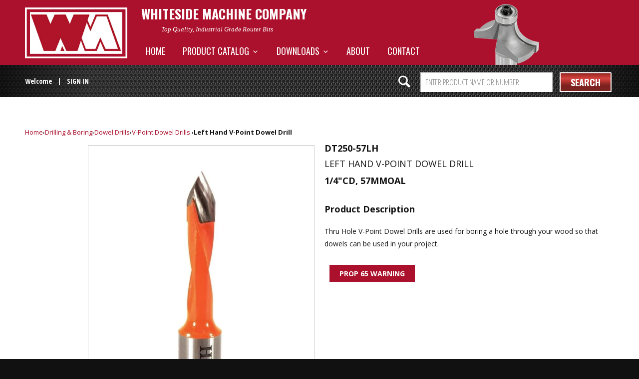

--- FILE ---
content_type: text/html; charset=utf-8
request_url: https://www.whitesiderouterbits.com/products/dt250-57lh
body_size: 23137
content:


<!DOCTYPE html>
<!--[if lt IE 7 ]><html class="ie ie6" lang="en"> <![endif]-->
<!--[if IE 7 ]><html class="ie ie7" lang="en"> <![endif]-->
<!--[if IE 8 ]><html class="ie ie8" lang="en"> <![endif]-->
<!--[if IE 9 ]><html class="ie ie9" lang="en"> <![endif]-->
<!--[if (gte IE 10)|!(IE)]><!--><html lang="en"> <!--<![endif]-->
  <head>
    <script type="application/vnd.locksmith+json" data-locksmith>{"version":"v254","locked":true,"initialized":true,"scope":"product","access_granted":false,"access_denied":true,"requires_customer":true,"manual_lock":true,"remote_lock":false,"has_timeout":false,"remote_rendered":null,"hide_resource":false,"hide_links_to_resource":false,"transparent":true,"locks":{"all":[65246],"opened":[]},"keys":[],"keys_signature":"e98a9779732d1dbbdc069d513a411e487a414538358b2f5d9f0bee4925b21d27","state":{"template":"product","theme":127617400912,"product":"dt250-57lh","collection":null,"page":null,"blog":null,"article":null,"app":null},"now":1768965643,"path":"\/products\/dt250-57lh","locale_root_url":"\/","canonical_url":"https:\/\/www.whitesiderouterbits.com\/products\/dt250-57lh","customer_id":null,"customer_id_signature":"e98a9779732d1dbbdc069d513a411e487a414538358b2f5d9f0bee4925b21d27","cart":null}</script><script data-locksmith>!function(){undefined;!function(){var s=window.Locksmith={},e=document.querySelector('script[type="application/vnd.locksmith+json"]'),n=e&&e.innerHTML;if(s.state={},s.util={},s.loading=!1,n)try{s.state=JSON.parse(n)}catch(d){}if(document.addEventListener&&document.querySelector){var o,i,a,t=[76,79,67,75,83,77,73,84,72,49,49],c=function(){i=t.slice(0)},l="style",r=function(e){e&&27!==e.keyCode&&"click"!==e.type||(document.removeEventListener("keydown",r),document.removeEventListener("click",r),o&&document.body.removeChild(o),o=null)};c(),document.addEventListener("keyup",function(e){if(e.keyCode===i[0]){if(clearTimeout(a),i.shift(),0<i.length)return void(a=setTimeout(c,1e3));c(),r(),(o=document.createElement("div"))[l].width="50%",o[l].maxWidth="1000px",o[l].height="85%",o[l].border="1px rgba(0, 0, 0, 0.2) solid",o[l].background="rgba(255, 255, 255, 0.99)",o[l].borderRadius="4px",o[l].position="fixed",o[l].top="50%",o[l].left="50%",o[l].transform="translateY(-50%) translateX(-50%)",o[l].boxShadow="0 2px 5px rgba(0, 0, 0, 0.3), 0 0 100vh 100vw rgba(0, 0, 0, 0.5)",o[l].zIndex="2147483645";var t=document.createElement("textarea");t.value=JSON.stringify(JSON.parse(n),null,2),t[l].border="none",t[l].display="block",t[l].boxSizing="border-box",t[l].width="100%",t[l].height="100%",t[l].background="transparent",t[l].padding="22px",t[l].fontFamily="monospace",t[l].fontSize="14px",t[l].color="#333",t[l].resize="none",t[l].outline="none",t.readOnly=!0,o.appendChild(t),document.body.appendChild(o),t.addEventListener("click",function(e){e.stopImmediatePropagation()}),t.select(),document.addEventListener("keydown",r),document.addEventListener("click",r)}})}s.isEmbedded=-1!==window.location.search.indexOf("_ab=0&_fd=0&_sc=1"),s.path=s.state.path||window.location.pathname,s.basePath=s.state.locale_root_url.concat("/apps/locksmith").replace(/^\/\//,"/"),s.reloading=!1,s.util.console=window.console||{log:function(){},error:function(){}},s.util.makeUrl=function(e,t){var n,o=s.basePath+e,i=[],a=s.cache();for(n in a)i.push(n+"="+encodeURIComponent(a[n]));for(n in t)i.push(n+"="+encodeURIComponent(t[n]));return s.state.customer_id&&(i.push("customer_id="+encodeURIComponent(s.state.customer_id)),i.push("customer_id_signature="+encodeURIComponent(s.state.customer_id_signature))),o+=(-1===o.indexOf("?")?"?":"&")+i.join("&")},s._initializeCallbacks=[],s.on=function(e,t){if("initialize"!==e)throw'Locksmith.on() currently only supports the "initialize" event';s._initializeCallbacks.push(t)},s.initializeSession=function(e){if(!s.isEmbedded){var t=!1,n=!0,o=!0;(e=e||{}).silent&&(o=n=!(t=!0)),s.ping({silent:t,spinner:n,reload:o,callback:function(){s._initializeCallbacks.forEach(function(e){e()})}})}},s.cache=function(e){var t={};try{var n=function i(e){return(document.cookie.match("(^|; )"+e+"=([^;]*)")||0)[2]};t=JSON.parse(decodeURIComponent(n("locksmith-params")||"{}"))}catch(d){}if(e){for(var o in e)t[o]=e[o];document.cookie="locksmith-params=; expires=Thu, 01 Jan 1970 00:00:00 GMT; path=/",document.cookie="locksmith-params="+encodeURIComponent(JSON.stringify(t))+"; path=/"}return t},s.cache.cart=s.state.cart,s.cache.cartLastSaved=null,s.params=s.cache(),s.util.reload=function(){s.reloading=!0;try{window.location.href=window.location.href.replace(/#.*/,"")}catch(d){s.util.console.error("Preferred reload method failed",d),window.location.reload()}},s.cache.saveCart=function(e){if(!s.cache.cart||s.cache.cart===s.cache.cartLastSaved)return e?e():null;var t=s.cache.cartLastSaved;s.cache.cartLastSaved=s.cache.cart,fetch("/cart/update.js",{method:"POST",headers:{"Content-Type":"application/json",Accept:"application/json"},body:JSON.stringify({attributes:{locksmith:s.cache.cart}})}).then(function(e){if(!e.ok)throw new Error("Cart update failed: "+e.status);return e.json()}).then(function(){e&&e()})["catch"](function(e){if(s.cache.cartLastSaved=t,!s.reloading)throw e})},s.util.spinnerHTML='<style>body{background:#FFF}@keyframes spin{from{transform:rotate(0deg)}to{transform:rotate(360deg)}}#loading{display:flex;width:100%;height:50vh;color:#777;align-items:center;justify-content:center}#loading .spinner{display:block;animation:spin 600ms linear infinite;position:relative;width:50px;height:50px}#loading .spinner-ring{stroke:currentColor;stroke-dasharray:100%;stroke-width:2px;stroke-linecap:round;fill:none}</style><div id="loading"><div class="spinner"><svg width="100%" height="100%"><svg preserveAspectRatio="xMinYMin"><circle class="spinner-ring" cx="50%" cy="50%" r="45%"></circle></svg></svg></div></div>',s.util.clobberBody=function(e){document.body.innerHTML=e},s.util.clobberDocument=function(e){e.responseText&&(e=e.responseText),document.documentElement&&document.removeChild(document.documentElement);var t=document.open("text/html","replace");t.writeln(e),t.close(),setTimeout(function(){var e=t.querySelector("[autofocus]");e&&e.focus()},100)},s.util.serializeForm=function(e){if(e&&"FORM"===e.nodeName){var t,n,o={};for(t=e.elements.length-1;0<=t;t-=1)if(""!==e.elements[t].name)switch(e.elements[t].nodeName){case"INPUT":switch(e.elements[t].type){default:case"text":case"hidden":case"password":case"button":case"reset":case"submit":o[e.elements[t].name]=e.elements[t].value;break;case"checkbox":case"radio":e.elements[t].checked&&(o[e.elements[t].name]=e.elements[t].value);break;case"file":}break;case"TEXTAREA":o[e.elements[t].name]=e.elements[t].value;break;case"SELECT":switch(e.elements[t].type){case"select-one":o[e.elements[t].name]=e.elements[t].value;break;case"select-multiple":for(n=e.elements[t].options.length-1;0<=n;n-=1)e.elements[t].options[n].selected&&(o[e.elements[t].name]=e.elements[t].options[n].value)}break;case"BUTTON":switch(e.elements[t].type){case"reset":case"submit":case"button":o[e.elements[t].name]=e.elements[t].value}}return o}},s.util.on=function(e,a,s,t){t=t||document;var c="locksmith-"+e+a,n=function(e){var t=e.target,n=e.target.parentElement,o=t&&t.className&&(t.className.baseVal||t.className)||"",i=n&&n.className&&(n.className.baseVal||n.className)||"";("string"==typeof o&&-1!==o.split(/\s+/).indexOf(a)||"string"==typeof i&&-1!==i.split(/\s+/).indexOf(a))&&!e[c]&&(e[c]=!0,s(e))};t.attachEvent?t.attachEvent(e,n):t.addEventListener(e,n,!1)},s.util.enableActions=function(e){s.util.on("click","locksmith-action",function(e){e.preventDefault();var t=e.target;t.dataset.confirmWith&&!confirm(t.dataset.confirmWith)||(t.disabled=!0,t.innerText=t.dataset.disableWith,s.post("/action",t.dataset.locksmithParams,{spinner:!1,type:"text",success:function(e){(e=JSON.parse(e.responseText)).message&&alert(e.message),s.util.reload()}}))},e)},s.util.inject=function(e,t){var n=["data","locksmith","append"];if(-1!==t.indexOf(n.join("-"))){var o=document.createElement("div");o.innerHTML=t,e.appendChild(o)}else e.innerHTML=t;var i,a,s=e.querySelectorAll("script");for(a=0;a<s.length;++a){i=s[a];var c=document.createElement("script");if(i.type&&(c.type=i.type),i.src)c.src=i.src;else{var l=document.createTextNode(i.innerHTML);c.appendChild(l)}e.appendChild(c)}var r=e.querySelector("[autofocus]");r&&r.focus()},s.post=function(e,t,n){!1!==(n=n||{}).spinner&&s.util.clobberBody(s.util.spinnerHTML);var o={};n.container===document?(o.layout=1,n.success=function(e){s.util.clobberDocument(e)}):n.container&&(o.layout=0,n.success=function(e){var t=document.getElementById(n.container);s.util.inject(t,e),t.id===t.firstChild.id&&t.parentElement.replaceChild(t.firstChild,t)}),n.form_type&&(t.form_type=n.form_type),n.include_layout_classes!==undefined&&(t.include_layout_classes=n.include_layout_classes),n.lock_id!==undefined&&(t.lock_id=n.lock_id),s.loading=!0;var i=s.util.makeUrl(e,o),a="json"===n.type||"text"===n.type;fetch(i,{method:"POST",headers:{"Content-Type":"application/json",Accept:a?"application/json":"text/html"},body:JSON.stringify(t)}).then(function(e){if(!e.ok)throw new Error("Request failed: "+e.status);return e.text()}).then(function(e){var t=n.success||s.util.clobberDocument;t(a?{responseText:e}:e)})["catch"](function(e){if(!s.reloading)if("dashboard.weglot.com"!==window.location.host){if(!n.silent)throw alert("Something went wrong! Please refresh and try again."),e;console.error(e)}else console.error(e)})["finally"](function(){s.loading=!1})},s.postResource=function(e,t){e.path=s.path,e.search=window.location.search,e.state=s.state,e.passcode&&(e.passcode=e.passcode.trim()),e.email&&(e.email=e.email.trim()),e.state.cart=s.cache.cart,e.locksmith_json=s.jsonTag,e.locksmith_json_signature=s.jsonTagSignature,s.post("/resource",e,t)},s.ping=function(e){if(!s.isEmbedded){e=e||{};s.post("/ping",{path:s.path,search:window.location.search,state:s.state},{spinner:!!e.spinner,silent:"undefined"==typeof e.silent||e.silent,type:"text",success:function(e){e&&e.responseText?(e=JSON.parse(e.responseText)).messages&&0<e.messages.length&&s.showMessages(e.messages):console.error("[Locksmith] Invalid result in ping callback:",e)}})}},s.timeoutMonitor=function(){var e=s.cache.cart;s.ping({callback:function(){e!==s.cache.cart||setTimeout(function(){s.timeoutMonitor()},6e4)}})},s.showMessages=function(e){var t=document.createElement("div");t.style.position="fixed",t.style.left=0,t.style.right=0,t.style.bottom="-50px",t.style.opacity=0,t.style.background="#191919",t.style.color="#ddd",t.style.transition="bottom 0.2s, opacity 0.2s",t.style.zIndex=999999,t.innerHTML="        <style>          .locksmith-ab .locksmith-b { display: none; }          .locksmith-ab.toggled .locksmith-b { display: flex; }          .locksmith-ab.toggled .locksmith-a { display: none; }          .locksmith-flex { display: flex; flex-wrap: wrap; justify-content: space-between; align-items: center; padding: 10px 20px; }          .locksmith-message + .locksmith-message { border-top: 1px #555 solid; }          .locksmith-message a { color: inherit; font-weight: bold; }          .locksmith-message a:hover { color: inherit; opacity: 0.8; }          a.locksmith-ab-toggle { font-weight: inherit; text-decoration: underline; }          .locksmith-text { flex-grow: 1; }          .locksmith-cta { flex-grow: 0; text-align: right; }          .locksmith-cta button { transform: scale(0.8); transform-origin: left; }          .locksmith-cta > * { display: block; }          .locksmith-cta > * + * { margin-top: 10px; }          .locksmith-message a.locksmith-close { flex-grow: 0; text-decoration: none; margin-left: 15px; font-size: 30px; font-family: monospace; display: block; padding: 2px 10px; }                    @media screen and (max-width: 600px) {            .locksmith-wide-only { display: none !important; }            .locksmith-flex { padding: 0 15px; }            .locksmith-flex > * { margin-top: 5px; margin-bottom: 5px; }            .locksmith-cta { text-align: left; }          }                    @media screen and (min-width: 601px) {            .locksmith-narrow-only { display: none !important; }          }        </style>      "+e.map(function(e){return'<div class="locksmith-message">'+e+"</div>"}).join(""),document.body.appendChild(t),document.body.style.position="relative",document.body.parentElement.style.paddingBottom=t.offsetHeight+"px",setTimeout(function(){t.style.bottom=0,t.style.opacity=1},50),s.util.on("click","locksmith-ab-toggle",function(e){e.preventDefault();for(var t=e.target.parentElement;-1===t.className.split(" ").indexOf("locksmith-ab");)t=t.parentElement;-1!==t.className.split(" ").indexOf("toggled")?t.className=t.className.replace("toggled",""):t.className=t.className+" toggled"}),s.util.enableActions(t)}}()}();</script>
      <script data-locksmith>Locksmith.cache.cart=null</script>

  <script data-locksmith>Locksmith.jsonTag="{\"version\":\"v254\",\"locked\":true,\"initialized\":true,\"scope\":\"product\",\"access_granted\":false,\"access_denied\":true,\"requires_customer\":true,\"manual_lock\":true,\"remote_lock\":false,\"has_timeout\":false,\"remote_rendered\":null,\"hide_resource\":false,\"hide_links_to_resource\":false,\"transparent\":true,\"locks\":{\"all\":[65246],\"opened\":[]},\"keys\":[],\"keys_signature\":\"e98a9779732d1dbbdc069d513a411e487a414538358b2f5d9f0bee4925b21d27\",\"state\":{\"template\":\"product\",\"theme\":127617400912,\"product\":\"dt250-57lh\",\"collection\":null,\"page\":null,\"blog\":null,\"article\":null,\"app\":null},\"now\":1768965643,\"path\":\"\\\/products\\\/dt250-57lh\",\"locale_root_url\":\"\\\/\",\"canonical_url\":\"https:\\\/\\\/www.whitesiderouterbits.com\\\/products\\\/dt250-57lh\",\"customer_id\":null,\"customer_id_signature\":\"e98a9779732d1dbbdc069d513a411e487a414538358b2f5d9f0bee4925b21d27\",\"cart\":null}";Locksmith.jsonTagSignature="658960eee90dc7a401000860714a3643dab3cafa18112efab70837b10f023754"</script>
    <meta name="google-site-verification" content="9MpElL4DCjR5b1eZNZjH3G8k2gL7hHnAid8zxnlcPCM" />
    <meta name="msvalidate.01" content="8EFAFB27D4A7F11B2A7863ADF8F4159C" />
    <meta name="google-site-verification" content="psrqeBfxCnI2Nw36j8LNMRnkpR_vXMz36LXIJHYYqvE" />
    <meta name="yandex-verification" content="71804669849c484a" />
    <meta charset="utf-8">
    <meta http-equiv="cleartype" content="on">
    <meta name="robots" content="index,follow">

    
    <title>DT250-57LH - Whiteside Machine Company</title>

    
<meta name="description" content="Left Hand V-Point Dowel Drill" />


    <!-- Custom Fonts -->
    
      <link href="//fonts.googleapis.com/css?family=.|Open+Sans+Condensed:light,normal,bold|Oswald:light,normal,bold|Oswald:light,normal,bold|Open+Sans+Condensed:light,normal,bold|Open+Sans:light,normal,bold" rel="stylesheet" type="text/css" />
    

    

<meta name="author" content="Whiteside Machine Company">
<meta property="og:url" content="https://www.whitesiderouterbits.com/products/dt250-57lh">
<meta property="og:site_name" content="Whiteside Machine Company">


<meta property="og:type" content="product">
<meta property="og:title" content="Left Hand V-Point Dowel Drill">

<meta property="og:image" content="http://www.whitesiderouterbits.com/cdn/shop/products/left-hand-v-point-dowel-drill-drilling-boring-whiteside-machine-company-drills-20-66-united-states_991_600x.jpg?v=1675432550">
<meta property="og:image:secure_url" content="https://www.whitesiderouterbits.com/cdn/shop/products/left-hand-v-point-dowel-drill-drilling-boring-whiteside-machine-company-drills-20-66-united-states_991_600x.jpg?v=1675432550">

  




<meta property="og:description" content="Left Hand V-Point Dowel Drill">




<meta name="twitter:card" content="summary">

<meta name="twitter:title" content="Left Hand V-Point Dowel Drill">
<meta name="twitter:description" content="Left Hand V-Point Dowel Drill">
<meta name="twitter:image" content="https://www.whitesiderouterbits.com/cdn/shop/products/left-hand-v-point-dowel-drill-drilling-boring-whiteside-machine-company-drills-20-66-united-states_991_medium.jpg?v=1675432550">
<meta name="twitter:image:width" content="240">
<meta name="twitter:image:height" content="240">


    
    

    <!-- Mobile Specific Metas -->
    <meta name="HandheldFriendly" content="True">
    <meta name="MobileOptimized" content="320">
    <meta name="viewport" content="width=device-width,initial-scale=1">
    <meta name="theme-color" content="#ffffff">

    <!-- Stylesheets for Parallax 2.4.4 -->
    <link href="//www.whitesiderouterbits.com/cdn/shop/t/18/assets/styles.scss.css?v=159946200166922862791757079435" rel="stylesheet" type="text/css" media="all" />
    <link href="//www.whitesiderouterbits.com/cdn/shop/t/18/assets/custom.scss.css?v=10171078879618087141757079435" rel="stylesheet" type="text/css" media="all" />
    <link rel="shortcut icon" type="image/x-icon" href="//www.whitesiderouterbits.com/cdn/shop/t/18/assets/favicon.png?v=75630764712604886651756938429">
    <link rel="canonical" href="https://www.whitesiderouterbits.com/products/dt250-57lh" />

    
	<script>
      window.saw_customer_wholesale = true
      
          window.saw_customer_wholesale = false
      
      
      
	</script>


    <script src="//www.whitesiderouterbits.com/cdn/shop/t/18/assets/app.js?v=100722262307215704221756938429" type="text/javascript"></script>
    

    <!--[if lte IE 8]>
      <link href="//www.whitesiderouterbits.com/cdn/shop/t/18/assets/ie.css?v=175465007136656118751756938429" rel="stylesheet" type="text/css" media="all" />
      <script src="//www.whitesiderouterbits.com/cdn/shop/t/18/assets/skrollr.ie.js?v=116292453382836155221756938429" type="text/javascript"></script>
    <![endif]-->

    <!-- Owl Carousel -->
    

    <!-- Font Awesome -->
    <link rel="stylesheet" href="https://cdnjs.cloudflare.com/ajax/libs/font-awesome/4.7.0/css/font-awesome.css">

    <script>window.performance && window.performance.mark && window.performance.mark('shopify.content_for_header.start');</script><meta id="shopify-digital-wallet" name="shopify-digital-wallet" content="/16987023/digital_wallets/dialog">
<link href="https://www.whitesiderouterbits.com/products/dt250-57lh">
<script async="async" src="/checkouts/internal/preloads.js?locale=en-US"></script>
<script id="shopify-features" type="application/json">{"accessToken":"85034c791a07391b2098274515d9487a","betas":["rich-media-storefront-analytics"],"domain":"www.whitesiderouterbits.com","predictiveSearch":true,"shopId":16987023,"locale":"en"}</script>
<script>var Shopify = Shopify || {};
Shopify.shop = "whiteside-machine.myshopify.com";
Shopify.locale = "en";
Shopify.currency = {"active":"USD","rate":"1.0"};
Shopify.country = "US";
Shopify.theme = {"name":"Awais Dev ST - HC - 03 Sep '25","id":127617400912,"schema_name":null,"schema_version":null,"theme_store_id":688,"role":"main"};
Shopify.theme.handle = "null";
Shopify.theme.style = {"id":null,"handle":null};
Shopify.cdnHost = "www.whitesiderouterbits.com/cdn";
Shopify.routes = Shopify.routes || {};
Shopify.routes.root = "/";</script>
<script type="module">!function(o){(o.Shopify=o.Shopify||{}).modules=!0}(window);</script>
<script>!function(o){function n(){var o=[];function n(){o.push(Array.prototype.slice.apply(arguments))}return n.q=o,n}var t=o.Shopify=o.Shopify||{};t.loadFeatures=n(),t.autoloadFeatures=n()}(window);</script>
<script id="shop-js-analytics" type="application/json">{"pageType":"product"}</script>
<script defer="defer" async type="module" src="//www.whitesiderouterbits.com/cdn/shopifycloud/shop-js/modules/v2/client.init-shop-cart-sync_BdyHc3Nr.en.esm.js"></script>
<script defer="defer" async type="module" src="//www.whitesiderouterbits.com/cdn/shopifycloud/shop-js/modules/v2/chunk.common_Daul8nwZ.esm.js"></script>
<script type="module">
  await import("//www.whitesiderouterbits.com/cdn/shopifycloud/shop-js/modules/v2/client.init-shop-cart-sync_BdyHc3Nr.en.esm.js");
await import("//www.whitesiderouterbits.com/cdn/shopifycloud/shop-js/modules/v2/chunk.common_Daul8nwZ.esm.js");

  window.Shopify.SignInWithShop?.initShopCartSync?.({"fedCMEnabled":true,"windoidEnabled":true});

</script>
<script>(function() {
  var isLoaded = false;
  function asyncLoad() {
    if (isLoaded) return;
    isLoaded = true;
    var urls = ["https:\/\/shopifycdn.aaawebstore.com\/formbuilder\/appfiles\/aaa_form_builder_script_minify_v1.js?shop=whiteside-machine.myshopify.com","https:\/\/cdn.hextom.com\/js\/quickannouncementbar.js?shop=whiteside-machine.myshopify.com","\/\/d3ebne3wf11ejw.cloudfront.net\/2239-1156d450fb9fcac54f56fb9b5a2eb387.js?shop=whiteside-machine.myshopify.com"];
    for (var i = 0; i < urls.length; i++) {
      var s = document.createElement('script');
      s.type = 'text/javascript';
      s.async = true;
      s.src = urls[i];
      var x = document.getElementsByTagName('script')[0];
      x.parentNode.insertBefore(s, x);
    }
  };
  if(window.attachEvent) {
    window.attachEvent('onload', asyncLoad);
  } else {
    window.addEventListener('load', asyncLoad, false);
  }
})();</script>
<script id="__st">var __st={"a":16987023,"offset":-18000,"reqid":"a3109dcc-4130-4463-b95b-a4684238e556-1768965643","pageurl":"www.whitesiderouterbits.com\/products\/dt250-57lh","u":"f75344141a37","p":"product","rtyp":"product","rid":8820146121};</script>
<script>window.ShopifyPaypalV4VisibilityTracking = true;</script>
<script id="captcha-bootstrap">!function(){'use strict';const t='contact',e='account',n='new_comment',o=[[t,t],['blogs',n],['comments',n],[t,'customer']],c=[[e,'customer_login'],[e,'guest_login'],[e,'recover_customer_password'],[e,'create_customer']],r=t=>t.map((([t,e])=>`form[action*='/${t}']:not([data-nocaptcha='true']) input[name='form_type'][value='${e}']`)).join(','),a=t=>()=>t?[...document.querySelectorAll(t)].map((t=>t.form)):[];function s(){const t=[...o],e=r(t);return a(e)}const i='password',u='form_key',d=['recaptcha-v3-token','g-recaptcha-response','h-captcha-response',i],f=()=>{try{return window.sessionStorage}catch{return}},m='__shopify_v',_=t=>t.elements[u];function p(t,e,n=!1){try{const o=window.sessionStorage,c=JSON.parse(o.getItem(e)),{data:r}=function(t){const{data:e,action:n}=t;return t[m]||n?{data:e,action:n}:{data:t,action:n}}(c);for(const[e,n]of Object.entries(r))t.elements[e]&&(t.elements[e].value=n);n&&o.removeItem(e)}catch(o){console.error('form repopulation failed',{error:o})}}const l='form_type',E='cptcha';function T(t){t.dataset[E]=!0}const w=window,h=w.document,L='Shopify',v='ce_forms',y='captcha';let A=!1;((t,e)=>{const n=(g='f06e6c50-85a8-45c8-87d0-21a2b65856fe',I='https://cdn.shopify.com/shopifycloud/storefront-forms-hcaptcha/ce_storefront_forms_captcha_hcaptcha.v1.5.2.iife.js',D={infoText:'Protected by hCaptcha',privacyText:'Privacy',termsText:'Terms'},(t,e,n)=>{const o=w[L][v],c=o.bindForm;if(c)return c(t,g,e,D).then(n);var r;o.q.push([[t,g,e,D],n]),r=I,A||(h.body.append(Object.assign(h.createElement('script'),{id:'captcha-provider',async:!0,src:r})),A=!0)});var g,I,D;w[L]=w[L]||{},w[L][v]=w[L][v]||{},w[L][v].q=[],w[L][y]=w[L][y]||{},w[L][y].protect=function(t,e){n(t,void 0,e),T(t)},Object.freeze(w[L][y]),function(t,e,n,w,h,L){const[v,y,A,g]=function(t,e,n){const i=e?o:[],u=t?c:[],d=[...i,...u],f=r(d),m=r(i),_=r(d.filter((([t,e])=>n.includes(e))));return[a(f),a(m),a(_),s()]}(w,h,L),I=t=>{const e=t.target;return e instanceof HTMLFormElement?e:e&&e.form},D=t=>v().includes(t);t.addEventListener('submit',(t=>{const e=I(t);if(!e)return;const n=D(e)&&!e.dataset.hcaptchaBound&&!e.dataset.recaptchaBound,o=_(e),c=g().includes(e)&&(!o||!o.value);(n||c)&&t.preventDefault(),c&&!n&&(function(t){try{if(!f())return;!function(t){const e=f();if(!e)return;const n=_(t);if(!n)return;const o=n.value;o&&e.removeItem(o)}(t);const e=Array.from(Array(32),(()=>Math.random().toString(36)[2])).join('');!function(t,e){_(t)||t.append(Object.assign(document.createElement('input'),{type:'hidden',name:u})),t.elements[u].value=e}(t,e),function(t,e){const n=f();if(!n)return;const o=[...t.querySelectorAll(`input[type='${i}']`)].map((({name:t})=>t)),c=[...d,...o],r={};for(const[a,s]of new FormData(t).entries())c.includes(a)||(r[a]=s);n.setItem(e,JSON.stringify({[m]:1,action:t.action,data:r}))}(t,e)}catch(e){console.error('failed to persist form',e)}}(e),e.submit())}));const S=(t,e)=>{t&&!t.dataset[E]&&(n(t,e.some((e=>e===t))),T(t))};for(const o of['focusin','change'])t.addEventListener(o,(t=>{const e=I(t);D(e)&&S(e,y())}));const B=e.get('form_key'),M=e.get(l),P=B&&M;t.addEventListener('DOMContentLoaded',(()=>{const t=y();if(P)for(const e of t)e.elements[l].value===M&&p(e,B);[...new Set([...A(),...v().filter((t=>'true'===t.dataset.shopifyCaptcha))])].forEach((e=>S(e,t)))}))}(h,new URLSearchParams(w.location.search),n,t,e,['guest_login'])})(!0,!0)}();</script>
<script integrity="sha256-4kQ18oKyAcykRKYeNunJcIwy7WH5gtpwJnB7kiuLZ1E=" data-source-attribution="shopify.loadfeatures" defer="defer" src="//www.whitesiderouterbits.com/cdn/shopifycloud/storefront/assets/storefront/load_feature-a0a9edcb.js" crossorigin="anonymous"></script>
<script data-source-attribution="shopify.dynamic_checkout.dynamic.init">var Shopify=Shopify||{};Shopify.PaymentButton=Shopify.PaymentButton||{isStorefrontPortableWallets:!0,init:function(){window.Shopify.PaymentButton.init=function(){};var t=document.createElement("script");t.src="https://www.whitesiderouterbits.com/cdn/shopifycloud/portable-wallets/latest/portable-wallets.en.js",t.type="module",document.head.appendChild(t)}};
</script>
<script data-source-attribution="shopify.dynamic_checkout.buyer_consent">
  function portableWalletsHideBuyerConsent(e){var t=document.getElementById("shopify-buyer-consent"),n=document.getElementById("shopify-subscription-policy-button");t&&n&&(t.classList.add("hidden"),t.setAttribute("aria-hidden","true"),n.removeEventListener("click",e))}function portableWalletsShowBuyerConsent(e){var t=document.getElementById("shopify-buyer-consent"),n=document.getElementById("shopify-subscription-policy-button");t&&n&&(t.classList.remove("hidden"),t.removeAttribute("aria-hidden"),n.addEventListener("click",e))}window.Shopify?.PaymentButton&&(window.Shopify.PaymentButton.hideBuyerConsent=portableWalletsHideBuyerConsent,window.Shopify.PaymentButton.showBuyerConsent=portableWalletsShowBuyerConsent);
</script>
<script data-source-attribution="shopify.dynamic_checkout.cart.bootstrap">document.addEventListener("DOMContentLoaded",(function(){function t(){return document.querySelector("shopify-accelerated-checkout-cart, shopify-accelerated-checkout")}if(t())Shopify.PaymentButton.init();else{new MutationObserver((function(e,n){t()&&(Shopify.PaymentButton.init(),n.disconnect())})).observe(document.body,{childList:!0,subtree:!0})}}));
</script>

<script>window.performance && window.performance.mark && window.performance.mark('shopify.content_for_header.end');</script>
<script>var BOLD = BOLD || {};
    BOLD.products = BOLD.products || {};
    BOLD.variant_lookup = BOLD.variant_lookup || {};BOLD.variant_lookup[30478887049] ="dt250-57lh";BOLD.products["dt250-57lh"] ={"id":8820146121,"title":"Left Hand V-Point Dowel Drill","handle":"dt250-57lh","description":"\u003cp\u003eThru Hole V-Point Dowel Drills are used for boring a hole through your wood so that dowels can be used in your project.\u003c\/p\u003e","published_at":"2017-02-07T14:00:14","created_at":"2017-02-07T14:00:14","vendor":"Whiteside Machine Company","type":"Drilling \u0026 Boring","tags":["Dowel","Drill","Left Hand V-Point Dowel Drills","V","V-Point","V-Point Dowel Drills"],"price":2676,"price_min":2676,"price_max":2676,"price_varies":false,"compare_at_price":null,"compare_at_price_min":0,"compare_at_price_max":0,"compare_at_price_varies":true,"all_variant_ids":[30478887049],"variants":[{"id":30478887049,"product_id":8820146121,"product_handle":"dt250-57lh","title":"Default Title","option1":"Default Title","option2":null,"option3":null,"sku":"DT250-57LH","requires_shipping":true,"taxable":false,"featured_image":null,"image_id":null,"available":true,"name":"Left Hand V-Point Dowel Drill - Default Title","options":["Default Title"],"price":2676,"weight":23,"compare_at_price":null,"inventory_quantity":1,"inventory_management":null,"inventory_policy":"continue","inventory_in_cart":0,"inventory_remaining":1,"incoming":false,"next_incoming_date":null,"taxable":false,"barcode":"844278078305","csp_lookup":{"List Price":{"id":30478887049,"price":2676},"Level 1":{"id":30478887049,"price":2676},"Level 2":{"id":30478887049,"price":2676},"Level 3":{"id":30478887049,"price":2676},"Level 4":{"id":30478887049,"price":2676},"Level 5":{"id":30478887049,"price":2676},"default":{"id":30478887049,"price":2676}}}],"available":true,"images":["\/\/www.whitesiderouterbits.com\/cdn\/shop\/products\/left-hand-v-point-dowel-drill-drilling-boring-whiteside-machine-company-drills-20-66-united-states_991.jpg?v=1675432550"],"featured_image":"\/\/www.whitesiderouterbits.com\/cdn\/shop\/products\/left-hand-v-point-dowel-drill-drilling-boring-whiteside-machine-company-drills-20-66-united-states_991.jpg?v=1675432550","options":["Title"],"url":"\/products\/dt250-57lh","hasCSP":true}</script><script src="//staticxx.s3.amazonaws.com/aio_stats_lib_v1.min.js?v=1.0"></script><link href="//www.whitesiderouterbits.com/cdn/shop/t/18/assets/custom-fields.css?v=22656201399655097251756938429" rel="stylesheet" type="text/css" media="all" />
  
<script src="//www.whitesiderouterbits.com/cdn/shop/t/18/assets/custom-fields-widgets.js?v=2706296677974789471756938429" defer="defer"></script>
<link href="https://monorail-edge.shopifysvc.com" rel="dns-prefetch">
<script>(function(){if ("sendBeacon" in navigator && "performance" in window) {try {var session_token_from_headers = performance.getEntriesByType('navigation')[0].serverTiming.find(x => x.name == '_s').description;} catch {var session_token_from_headers = undefined;}var session_cookie_matches = document.cookie.match(/_shopify_s=([^;]*)/);var session_token_from_cookie = session_cookie_matches && session_cookie_matches.length === 2 ? session_cookie_matches[1] : "";var session_token = session_token_from_headers || session_token_from_cookie || "";function handle_abandonment_event(e) {var entries = performance.getEntries().filter(function(entry) {return /monorail-edge.shopifysvc.com/.test(entry.name);});if (!window.abandonment_tracked && entries.length === 0) {window.abandonment_tracked = true;var currentMs = Date.now();var navigation_start = performance.timing.navigationStart;var payload = {shop_id: 16987023,url: window.location.href,navigation_start,duration: currentMs - navigation_start,session_token,page_type: "product"};window.navigator.sendBeacon("https://monorail-edge.shopifysvc.com/v1/produce", JSON.stringify({schema_id: "online_store_buyer_site_abandonment/1.1",payload: payload,metadata: {event_created_at_ms: currentMs,event_sent_at_ms: currentMs}}));}}window.addEventListener('pagehide', handle_abandonment_event);}}());</script>
<script id="web-pixels-manager-setup">(function e(e,d,r,n,o){if(void 0===o&&(o={}),!Boolean(null===(a=null===(i=window.Shopify)||void 0===i?void 0:i.analytics)||void 0===a?void 0:a.replayQueue)){var i,a;window.Shopify=window.Shopify||{};var t=window.Shopify;t.analytics=t.analytics||{};var s=t.analytics;s.replayQueue=[],s.publish=function(e,d,r){return s.replayQueue.push([e,d,r]),!0};try{self.performance.mark("wpm:start")}catch(e){}var l=function(){var e={modern:/Edge?\/(1{2}[4-9]|1[2-9]\d|[2-9]\d{2}|\d{4,})\.\d+(\.\d+|)|Firefox\/(1{2}[4-9]|1[2-9]\d|[2-9]\d{2}|\d{4,})\.\d+(\.\d+|)|Chrom(ium|e)\/(9{2}|\d{3,})\.\d+(\.\d+|)|(Maci|X1{2}).+ Version\/(15\.\d+|(1[6-9]|[2-9]\d|\d{3,})\.\d+)([,.]\d+|)( \(\w+\)|)( Mobile\/\w+|) Safari\/|Chrome.+OPR\/(9{2}|\d{3,})\.\d+\.\d+|(CPU[ +]OS|iPhone[ +]OS|CPU[ +]iPhone|CPU IPhone OS|CPU iPad OS)[ +]+(15[._]\d+|(1[6-9]|[2-9]\d|\d{3,})[._]\d+)([._]\d+|)|Android:?[ /-](13[3-9]|1[4-9]\d|[2-9]\d{2}|\d{4,})(\.\d+|)(\.\d+|)|Android.+Firefox\/(13[5-9]|1[4-9]\d|[2-9]\d{2}|\d{4,})\.\d+(\.\d+|)|Android.+Chrom(ium|e)\/(13[3-9]|1[4-9]\d|[2-9]\d{2}|\d{4,})\.\d+(\.\d+|)|SamsungBrowser\/([2-9]\d|\d{3,})\.\d+/,legacy:/Edge?\/(1[6-9]|[2-9]\d|\d{3,})\.\d+(\.\d+|)|Firefox\/(5[4-9]|[6-9]\d|\d{3,})\.\d+(\.\d+|)|Chrom(ium|e)\/(5[1-9]|[6-9]\d|\d{3,})\.\d+(\.\d+|)([\d.]+$|.*Safari\/(?![\d.]+ Edge\/[\d.]+$))|(Maci|X1{2}).+ Version\/(10\.\d+|(1[1-9]|[2-9]\d|\d{3,})\.\d+)([,.]\d+|)( \(\w+\)|)( Mobile\/\w+|) Safari\/|Chrome.+OPR\/(3[89]|[4-9]\d|\d{3,})\.\d+\.\d+|(CPU[ +]OS|iPhone[ +]OS|CPU[ +]iPhone|CPU IPhone OS|CPU iPad OS)[ +]+(10[._]\d+|(1[1-9]|[2-9]\d|\d{3,})[._]\d+)([._]\d+|)|Android:?[ /-](13[3-9]|1[4-9]\d|[2-9]\d{2}|\d{4,})(\.\d+|)(\.\d+|)|Mobile Safari.+OPR\/([89]\d|\d{3,})\.\d+\.\d+|Android.+Firefox\/(13[5-9]|1[4-9]\d|[2-9]\d{2}|\d{4,})\.\d+(\.\d+|)|Android.+Chrom(ium|e)\/(13[3-9]|1[4-9]\d|[2-9]\d{2}|\d{4,})\.\d+(\.\d+|)|Android.+(UC? ?Browser|UCWEB|U3)[ /]?(15\.([5-9]|\d{2,})|(1[6-9]|[2-9]\d|\d{3,})\.\d+)\.\d+|SamsungBrowser\/(5\.\d+|([6-9]|\d{2,})\.\d+)|Android.+MQ{2}Browser\/(14(\.(9|\d{2,})|)|(1[5-9]|[2-9]\d|\d{3,})(\.\d+|))(\.\d+|)|K[Aa][Ii]OS\/(3\.\d+|([4-9]|\d{2,})\.\d+)(\.\d+|)/},d=e.modern,r=e.legacy,n=navigator.userAgent;return n.match(d)?"modern":n.match(r)?"legacy":"unknown"}(),u="modern"===l?"modern":"legacy",c=(null!=n?n:{modern:"",legacy:""})[u],f=function(e){return[e.baseUrl,"/wpm","/b",e.hashVersion,"modern"===e.buildTarget?"m":"l",".js"].join("")}({baseUrl:d,hashVersion:r,buildTarget:u}),m=function(e){var d=e.version,r=e.bundleTarget,n=e.surface,o=e.pageUrl,i=e.monorailEndpoint;return{emit:function(e){var a=e.status,t=e.errorMsg,s=(new Date).getTime(),l=JSON.stringify({metadata:{event_sent_at_ms:s},events:[{schema_id:"web_pixels_manager_load/3.1",payload:{version:d,bundle_target:r,page_url:o,status:a,surface:n,error_msg:t},metadata:{event_created_at_ms:s}}]});if(!i)return console&&console.warn&&console.warn("[Web Pixels Manager] No Monorail endpoint provided, skipping logging."),!1;try{return self.navigator.sendBeacon.bind(self.navigator)(i,l)}catch(e){}var u=new XMLHttpRequest;try{return u.open("POST",i,!0),u.setRequestHeader("Content-Type","text/plain"),u.send(l),!0}catch(e){return console&&console.warn&&console.warn("[Web Pixels Manager] Got an unhandled error while logging to Monorail."),!1}}}}({version:r,bundleTarget:l,surface:e.surface,pageUrl:self.location.href,monorailEndpoint:e.monorailEndpoint});try{o.browserTarget=l,function(e){var d=e.src,r=e.async,n=void 0===r||r,o=e.onload,i=e.onerror,a=e.sri,t=e.scriptDataAttributes,s=void 0===t?{}:t,l=document.createElement("script"),u=document.querySelector("head"),c=document.querySelector("body");if(l.async=n,l.src=d,a&&(l.integrity=a,l.crossOrigin="anonymous"),s)for(var f in s)if(Object.prototype.hasOwnProperty.call(s,f))try{l.dataset[f]=s[f]}catch(e){}if(o&&l.addEventListener("load",o),i&&l.addEventListener("error",i),u)u.appendChild(l);else{if(!c)throw new Error("Did not find a head or body element to append the script");c.appendChild(l)}}({src:f,async:!0,onload:function(){if(!function(){var e,d;return Boolean(null===(d=null===(e=window.Shopify)||void 0===e?void 0:e.analytics)||void 0===d?void 0:d.initialized)}()){var d=window.webPixelsManager.init(e)||void 0;if(d){var r=window.Shopify.analytics;r.replayQueue.forEach((function(e){var r=e[0],n=e[1],o=e[2];d.publishCustomEvent(r,n,o)})),r.replayQueue=[],r.publish=d.publishCustomEvent,r.visitor=d.visitor,r.initialized=!0}}},onerror:function(){return m.emit({status:"failed",errorMsg:"".concat(f," has failed to load")})},sri:function(e){var d=/^sha384-[A-Za-z0-9+/=]+$/;return"string"==typeof e&&d.test(e)}(c)?c:"",scriptDataAttributes:o}),m.emit({status:"loading"})}catch(e){m.emit({status:"failed",errorMsg:(null==e?void 0:e.message)||"Unknown error"})}}})({shopId: 16987023,storefrontBaseUrl: "https://www.whitesiderouterbits.com",extensionsBaseUrl: "https://extensions.shopifycdn.com/cdn/shopifycloud/web-pixels-manager",monorailEndpoint: "https://monorail-edge.shopifysvc.com/unstable/produce_batch",surface: "storefront-renderer",enabledBetaFlags: ["2dca8a86"],webPixelsConfigList: [{"id":"65470544","eventPayloadVersion":"v1","runtimeContext":"LAX","scriptVersion":"1","type":"CUSTOM","privacyPurposes":["ANALYTICS"],"name":"Google Analytics tag (migrated)"},{"id":"shopify-app-pixel","configuration":"{}","eventPayloadVersion":"v1","runtimeContext":"STRICT","scriptVersion":"0450","apiClientId":"shopify-pixel","type":"APP","privacyPurposes":["ANALYTICS","MARKETING"]},{"id":"shopify-custom-pixel","eventPayloadVersion":"v1","runtimeContext":"LAX","scriptVersion":"0450","apiClientId":"shopify-pixel","type":"CUSTOM","privacyPurposes":["ANALYTICS","MARKETING"]}],isMerchantRequest: false,initData: {"shop":{"name":"Whiteside Machine Company","paymentSettings":{"currencyCode":"USD"},"myshopifyDomain":"whiteside-machine.myshopify.com","countryCode":"US","storefrontUrl":"https:\/\/www.whitesiderouterbits.com"},"customer":null,"cart":null,"checkout":null,"productVariants":[{"price":{"amount":26.76,"currencyCode":"USD"},"product":{"title":"Left Hand V-Point Dowel Drill","vendor":"Whiteside Machine Company","id":"8820146121","untranslatedTitle":"Left Hand V-Point Dowel Drill","url":"\/products\/dt250-57lh","type":"Drilling \u0026 Boring"},"id":"30478887049","image":{"src":"\/\/www.whitesiderouterbits.com\/cdn\/shop\/products\/left-hand-v-point-dowel-drill-drilling-boring-whiteside-machine-company-drills-20-66-united-states_991.jpg?v=1675432550"},"sku":"DT250-57LH","title":"Default Title","untranslatedTitle":"Default Title"}],"purchasingCompany":null},},"https://www.whitesiderouterbits.com/cdn","fcfee988w5aeb613cpc8e4bc33m6693e112",{"modern":"","legacy":""},{"shopId":"16987023","storefrontBaseUrl":"https:\/\/www.whitesiderouterbits.com","extensionBaseUrl":"https:\/\/extensions.shopifycdn.com\/cdn\/shopifycloud\/web-pixels-manager","surface":"storefront-renderer","enabledBetaFlags":"[\"2dca8a86\"]","isMerchantRequest":"false","hashVersion":"fcfee988w5aeb613cpc8e4bc33m6693e112","publish":"custom","events":"[[\"page_viewed\",{}],[\"product_viewed\",{\"productVariant\":{\"price\":{\"amount\":26.76,\"currencyCode\":\"USD\"},\"product\":{\"title\":\"Left Hand V-Point Dowel Drill\",\"vendor\":\"Whiteside Machine Company\",\"id\":\"8820146121\",\"untranslatedTitle\":\"Left Hand V-Point Dowel Drill\",\"url\":\"\/products\/dt250-57lh\",\"type\":\"Drilling \u0026 Boring\"},\"id\":\"30478887049\",\"image\":{\"src\":\"\/\/www.whitesiderouterbits.com\/cdn\/shop\/products\/left-hand-v-point-dowel-drill-drilling-boring-whiteside-machine-company-drills-20-66-united-states_991.jpg?v=1675432550\"},\"sku\":\"DT250-57LH\",\"title\":\"Default Title\",\"untranslatedTitle\":\"Default Title\"}}]]"});</script><script>
  window.ShopifyAnalytics = window.ShopifyAnalytics || {};
  window.ShopifyAnalytics.meta = window.ShopifyAnalytics.meta || {};
  window.ShopifyAnalytics.meta.currency = 'USD';
  var meta = {"product":{"id":8820146121,"gid":"gid:\/\/shopify\/Product\/8820146121","vendor":"Whiteside Machine Company","type":"Drilling \u0026 Boring","handle":"dt250-57lh","variants":[{"id":30478887049,"price":2676,"name":"Left Hand V-Point Dowel Drill","public_title":null,"sku":"DT250-57LH"}],"remote":false},"page":{"pageType":"product","resourceType":"product","resourceId":8820146121,"requestId":"a3109dcc-4130-4463-b95b-a4684238e556-1768965643"}};
  for (var attr in meta) {
    window.ShopifyAnalytics.meta[attr] = meta[attr];
  }
</script>
<script class="analytics">
  (function () {
    var customDocumentWrite = function(content) {
      var jquery = null;

      if (window.jQuery) {
        jquery = window.jQuery;
      } else if (window.Checkout && window.Checkout.$) {
        jquery = window.Checkout.$;
      }

      if (jquery) {
        jquery('body').append(content);
      }
    };

    var hasLoggedConversion = function(token) {
      if (token) {
        return document.cookie.indexOf('loggedConversion=' + token) !== -1;
      }
      return false;
    }

    var setCookieIfConversion = function(token) {
      if (token) {
        var twoMonthsFromNow = new Date(Date.now());
        twoMonthsFromNow.setMonth(twoMonthsFromNow.getMonth() + 2);

        document.cookie = 'loggedConversion=' + token + '; expires=' + twoMonthsFromNow;
      }
    }

    var trekkie = window.ShopifyAnalytics.lib = window.trekkie = window.trekkie || [];
    if (trekkie.integrations) {
      return;
    }
    trekkie.methods = [
      'identify',
      'page',
      'ready',
      'track',
      'trackForm',
      'trackLink'
    ];
    trekkie.factory = function(method) {
      return function() {
        var args = Array.prototype.slice.call(arguments);
        args.unshift(method);
        trekkie.push(args);
        return trekkie;
      };
    };
    for (var i = 0; i < trekkie.methods.length; i++) {
      var key = trekkie.methods[i];
      trekkie[key] = trekkie.factory(key);
    }
    trekkie.load = function(config) {
      trekkie.config = config || {};
      trekkie.config.initialDocumentCookie = document.cookie;
      var first = document.getElementsByTagName('script')[0];
      var script = document.createElement('script');
      script.type = 'text/javascript';
      script.onerror = function(e) {
        var scriptFallback = document.createElement('script');
        scriptFallback.type = 'text/javascript';
        scriptFallback.onerror = function(error) {
                var Monorail = {
      produce: function produce(monorailDomain, schemaId, payload) {
        var currentMs = new Date().getTime();
        var event = {
          schema_id: schemaId,
          payload: payload,
          metadata: {
            event_created_at_ms: currentMs,
            event_sent_at_ms: currentMs
          }
        };
        return Monorail.sendRequest("https://" + monorailDomain + "/v1/produce", JSON.stringify(event));
      },
      sendRequest: function sendRequest(endpointUrl, payload) {
        // Try the sendBeacon API
        if (window && window.navigator && typeof window.navigator.sendBeacon === 'function' && typeof window.Blob === 'function' && !Monorail.isIos12()) {
          var blobData = new window.Blob([payload], {
            type: 'text/plain'
          });

          if (window.navigator.sendBeacon(endpointUrl, blobData)) {
            return true;
          } // sendBeacon was not successful

        } // XHR beacon

        var xhr = new XMLHttpRequest();

        try {
          xhr.open('POST', endpointUrl);
          xhr.setRequestHeader('Content-Type', 'text/plain');
          xhr.send(payload);
        } catch (e) {
          console.log(e);
        }

        return false;
      },
      isIos12: function isIos12() {
        return window.navigator.userAgent.lastIndexOf('iPhone; CPU iPhone OS 12_') !== -1 || window.navigator.userAgent.lastIndexOf('iPad; CPU OS 12_') !== -1;
      }
    };
    Monorail.produce('monorail-edge.shopifysvc.com',
      'trekkie_storefront_load_errors/1.1',
      {shop_id: 16987023,
      theme_id: 127617400912,
      app_name: "storefront",
      context_url: window.location.href,
      source_url: "//www.whitesiderouterbits.com/cdn/s/trekkie.storefront.cd680fe47e6c39ca5d5df5f0a32d569bc48c0f27.min.js"});

        };
        scriptFallback.async = true;
        scriptFallback.src = '//www.whitesiderouterbits.com/cdn/s/trekkie.storefront.cd680fe47e6c39ca5d5df5f0a32d569bc48c0f27.min.js';
        first.parentNode.insertBefore(scriptFallback, first);
      };
      script.async = true;
      script.src = '//www.whitesiderouterbits.com/cdn/s/trekkie.storefront.cd680fe47e6c39ca5d5df5f0a32d569bc48c0f27.min.js';
      first.parentNode.insertBefore(script, first);
    };
    trekkie.load(
      {"Trekkie":{"appName":"storefront","development":false,"defaultAttributes":{"shopId":16987023,"isMerchantRequest":null,"themeId":127617400912,"themeCityHash":"2339256443575223984","contentLanguage":"en","currency":"USD","eventMetadataId":"1e78acdf-633d-473a-809e-5f934d8e549f"},"isServerSideCookieWritingEnabled":true,"monorailRegion":"shop_domain","enabledBetaFlags":["65f19447"]},"Session Attribution":{},"S2S":{"facebookCapiEnabled":false,"source":"trekkie-storefront-renderer","apiClientId":580111}}
    );

    var loaded = false;
    trekkie.ready(function() {
      if (loaded) return;
      loaded = true;

      window.ShopifyAnalytics.lib = window.trekkie;

      var originalDocumentWrite = document.write;
      document.write = customDocumentWrite;
      try { window.ShopifyAnalytics.merchantGoogleAnalytics.call(this); } catch(error) {};
      document.write = originalDocumentWrite;

      window.ShopifyAnalytics.lib.page(null,{"pageType":"product","resourceType":"product","resourceId":8820146121,"requestId":"a3109dcc-4130-4463-b95b-a4684238e556-1768965643","shopifyEmitted":true});

      var match = window.location.pathname.match(/checkouts\/(.+)\/(thank_you|post_purchase)/)
      var token = match? match[1]: undefined;
      if (!hasLoggedConversion(token)) {
        setCookieIfConversion(token);
        window.ShopifyAnalytics.lib.track("Viewed Product",{"currency":"USD","variantId":30478887049,"productId":8820146121,"productGid":"gid:\/\/shopify\/Product\/8820146121","name":"Left Hand V-Point Dowel Drill","price":"26.76","sku":"DT250-57LH","brand":"Whiteside Machine Company","variant":null,"category":"Drilling \u0026 Boring","nonInteraction":true,"remote":false},undefined,undefined,{"shopifyEmitted":true});
      window.ShopifyAnalytics.lib.track("monorail:\/\/trekkie_storefront_viewed_product\/1.1",{"currency":"USD","variantId":30478887049,"productId":8820146121,"productGid":"gid:\/\/shopify\/Product\/8820146121","name":"Left Hand V-Point Dowel Drill","price":"26.76","sku":"DT250-57LH","brand":"Whiteside Machine Company","variant":null,"category":"Drilling \u0026 Boring","nonInteraction":true,"remote":false,"referer":"https:\/\/www.whitesiderouterbits.com\/products\/dt250-57lh"});
      }
    });


        var eventsListenerScript = document.createElement('script');
        eventsListenerScript.async = true;
        eventsListenerScript.src = "//www.whitesiderouterbits.com/cdn/shopifycloud/storefront/assets/shop_events_listener-3da45d37.js";
        document.getElementsByTagName('head')[0].appendChild(eventsListenerScript);

})();</script>
  <script>
  if (!window.ga || (window.ga && typeof window.ga !== 'function')) {
    window.ga = function ga() {
      (window.ga.q = window.ga.q || []).push(arguments);
      if (window.Shopify && window.Shopify.analytics && typeof window.Shopify.analytics.publish === 'function') {
        window.Shopify.analytics.publish("ga_stub_called", {}, {sendTo: "google_osp_migration"});
      }
      console.error("Shopify's Google Analytics stub called with:", Array.from(arguments), "\nSee https://help.shopify.com/manual/promoting-marketing/pixels/pixel-migration#google for more information.");
    };
    if (window.Shopify && window.Shopify.analytics && typeof window.Shopify.analytics.publish === 'function') {
      window.Shopify.analytics.publish("ga_stub_initialized", {}, {sendTo: "google_osp_migration"});
    }
  }
</script>
<script
  defer
  src="https://www.whitesiderouterbits.com/cdn/shopifycloud/perf-kit/shopify-perf-kit-3.0.4.min.js"
  data-application="storefront-renderer"
  data-shop-id="16987023"
  data-render-region="gcp-us-central1"
  data-page-type="product"
  data-theme-instance-id="127617400912"
  data-theme-name=""
  data-theme-version=""
  data-monorail-region="shop_domain"
  data-resource-timing-sampling-rate="10"
  data-shs="true"
  data-shs-beacon="true"
  data-shs-export-with-fetch="true"
  data-shs-logs-sample-rate="1"
  data-shs-beacon-endpoint="https://www.whitesiderouterbits.com/api/collect"
></script>
</head>
  
  <body class="product ">
    <div id="content_wrapper">
      
      <div>



        <div id="header" class="mm-fixed-top">




          <a href="#nav" class="icon-menu"><span>Menu</span></a>
          <a href="https://www.whitesiderouterbits.com" title="Whiteside Machine Company" class="mobile_logo logo">
            
              <img src="//www.whitesiderouterbits.com/cdn/shop/t/18/assets/logo.png?v=113392362469955822801756938429" alt="Whiteside Machine Company" data-src="//www.whitesiderouterbits.com/cdn/shop/t/18/assets/logo.png?v=113392362469955822801756938429"  />
            
          </a>
          
        </div>

        <div class="hidden">


          <div id="nav">
            <ul>
              

                  <li ><a href="/">Home</a></li>
                
              

                  <li ><span>Product Catalog</span>
                    <ul>
                      

                        <li ><span>Spiral Router Bits</span>
                          <ul>
                            
<li ><a href="/collections/up-down-spiral">Standard Spirals</a></li>
                            
<li ><a href="/collections/ball-nose-spirals">Ball Nose Spirals</a></li>
                            
<li ><a href="/collections/chipbreaker-spiral-bits">Chipbreaker Spirals</a></li>
                            
<li ><a href="/collections/compression-spirals">Compression Spirals</a></li>
                            
<li ><a href="/collections/flush-trim-spirals">Flush Trim Spirals</a></li>
                            
<li ><a href="/collections/hercules-max-life-spirals">Hercules Max Life Spirals</a></li>
                            
<li ><a href="/collections/left-hand-spiral-bits">Left Hand Spirals</a></li>
                            
<li ><a href="/collections/metric-spirals">Metric Spirals</a></li>
                            
<li ><a href="/collections/o-flute-spirals">O-Flute Spirals</a></li>
                            
<li ><a href="/collections/roughing-spiral-bits">Roughing Spirals</a></li>
                            
<li ><a href="/collections/slow-spiral-bits">Slow Spirals</a></li>
                            
<li ><a href="/collections/three-flute-spiral-bits">Three Flute Spirals</a></li>
                            
                          </ul>
                        </li>
                        
                      

                          <li ><a href="/collections/router-bits">Straight Router Bits</a></li>
                        
                      

                        <li ><span>Form Router Bits</span>
                          <ul>
                            
<li ><a href="/collections/bead-cove">Bead & Cove</a></li>
                            
<li ><a href="/collections/cabinet-door">Cabinet Door</a></li>
                            
<li ><a href="/collections/canoe-making">Canoe Making</a></li>
                            
<li ><a href="/collections/chamfer-edge-bevel">Chamfer & Edge Bevel</a></li>
                            
<li ><a href="/collections/dovetail">Dovetail</a></li>
                            
<li ><a href="/collections/edge-forming">Edge Forming</a></li>
                            
<li ><a href="/collections/glue-joint">Glue Joint</a></li>
                            
<li ><a href="/collections/handrail-molding">Handrail & Molding</a></li>
                            
<li ><a href="/collections/laminate">Laminate</a></li>
                            
<li ><a href="/collections/ogee-bits">Ogee Bits</a></li>
                            
<li ><a href="/collections/round">Round</a></li>
                            
<li ><a href="/collections/roundover-1">Roundover</a></li>
                            
<li ><a href="/collections/slotting">Slotting</a></li>
                            
<li ><a href="/collections/solid-surface">Solid Surface</a></li>
                            
<li ><a href="/collections/v-groove">V-Groove</a></li>
                            
<li ><a href="/collections/window-bits">Window Bits</a></li>
                            
                          </ul>
                        </li>
                        
                      

                        <li ><span>Drilling & Boring</span>
                          <ul>
                            
<li ><a href="/collections/carbide-tipped-hole-saws">Carbide Tipped Hole Saws</a></li>
                            
<li ><a href="/collections/compression-door-lite-bits">Compression Door-Lite Bits</a></li>
                            
<li ><a href="/collections/countersinks">Countersinks</a></li>
                            
<li ><a href="/collections/brad-point-drill-bits">Brad Point Drill Bits</a></li>
                            
<li ><a href="/collections/dowel-drills">Dowel Drills</a></li>
                            
<li ><a href="/collections/face-frame-counterbores">Face Frame Counterbores</a></li>
                            
<li ><a href="/collections/hinge-boring-bits">Hinge Boring Bits</a></li>
                            
<li ><a href="/collections/drilling-boring-spare-parts">Spare Parts</a></li>
                            
<li ><a href="/collections/transom-drills">Transom Drills</a></li>
                            
<li ><a href="/collections/vix-bits-self-centering">Vix Bits</a></li>
                            
<li ><a href="/collections/3-wing-drills">3-Wing Drills</a></li>
                            
<li ><a href="/collections/quick-change-tooling">Quick Change Tooling</a></li>
                            
                          </ul>
                        </li>
                        
                      

                        <li ><span>Sets</span>
                          <ul>
                            
<li ><a href="/collections/cnc-sets">CNC Sets</a></li>
                            
<li ><a href="/collections/dado-set">Dado Set</a></li>
                            
<li ><a href="/collections/dovetail-sets">Dovetail Sets</a></li>
                            
<li ><a href="/collections/edge-banding-set">Edge Banding Set</a></li>
                            
<li ><a href="/collections/multi-rabbet-set">Rabbeting Sets</a></li>
                            
<li ><a href="/collections/roundover-sets">Roundover Sets</a></li>
                            
<li ><a href="/collections/multi-beading-sets">Multi-Beading Sets</a></li>
                            
<li ><a href="/collections/starter-sets">Starter Sets</a></li>
                            
<li ><a href="/collections/stile-rail-sets">Stile & Rail Sets</a></li>
                            
<li ><a href="/collections/combo-set">Straight & Half Round</a></li>
                            
<li ><a href="/collections/tongue-groove-sets">Tongue & Groove Sets</a></li>
                            
                          </ul>
                        </li>
                        
                      

                          <li ><a href="/collections/whiteside-plus-industrial-saw-blades">Saw Blades</a></li>
                        
                      

                        <li ><span>Accessories</span>
                          <ul>
                            
<li ><a href="/collections/arbors/arbors">Arbors</a></li>
                            
<li ><a href="/collections/ball-bearings">Bearings</a></li>
                            
<li ><a href="/collections/brass-plate-reducers">Brass Base Plate Reducers</a></li>
                            
<li ><a href="/collections/collets">Collet</a></li>
                            
<li ><a href="/collections/corner-chisel">Corner Chisel</a></li>
                            
<li ><a href="/collections/drilling-boring-spare-parts">Drilling & Boring Spare Parts</a></li>
                            
<li ><a href="/collections/extension-adaptor">Extension Adapter</a></li>
                            
<li ><a href="/collections/hex-keys">Hex Keys</a></li>
                            
<li ><a href="/collections/solid-brass-inlay-kits">Inlay Kits</a></li>
                            
<li ><a href="/collections/accessory-kits">Kits</a></li>
                            
<li ><a href="/collections/lock-collars">Lock Collars</a></li>
                            
<li ><a href="/collections/brass-setup-gauge-blocks">Set-Up Gauge Block</a></li>
                            
<li ><a href="/collections/spare-parts/spare-parts">Spare Parts</a></li>
                            
<li ><a href="/collections/template-guide-bushings">Template Guide Bushing</a></li>
                            
                          </ul>
                        </li>
                        
                      
                    </ul>
                  </li>
                
              

                  <li ><span>Downloads</span>
                    <ul>
                      

                          <li ><a href="https://cdn.shopify.com/s/files/1/1698/7023/files/WM_Full_eCatalog_2024.pdf?v=1712087672">Master Catalog</a></li>
                        
                      

                          <li ><a href="https://cdn.shopify.com/s/files/1/1698/7023/files/Fine-Woodworking-Article.pdf?20">Ranked #1 Overall</a></li>
                        
                      

                          <li ><a href="https://cdn.shopify.com/s/files/1/1698/7023/files/CNC_Brochure_1-14-19.pdf?20">Popular CNC Bits</a></li>
                        
                      

                          <li ><a href="/pages/vectric-tool-files">Vectric Tool Files</a></li>
                        
                      

                          <li ><a href="https://www.whitesiderouterbits.com/pages/carveco-tool-database">Carveco Tool Files</a></li>
                        
                      

                          <li ><a href="/pages/fusion-360-tool-files">Fusion 360 Tool Files</a></li>
                        
                      
                    </ul>
                  </li>
                
              

                  <li ><a href="/pages/about">About</a></li>
                
              

                  <li ><a href="/pages/contact">Contact</a></li>
                
              





              
                
                  <li>
                    <a href="/account/login" id="customer_login_link">Sign in</a>
                  </li>
                
              
            </ul>
          </div>



          <form action="/checkout" method="post" id="cart">
            <ul data-money-format="${{amount}}" data-shop-currency="USD" data-shop-name="Whiteside Machine Company">
              <li class="mm-subtitle"><a class="continue ss-icon" href="#cart">&#x2421;</a></li>

              
                <li class="empty_cart">Your Cart is Empty</li>
              
            </ul>
          </form>
        </div>

        <div class="header is-absolute   header_bar">
          <div class="container">
            <div class="three columns logo">
              <a href="https://www.whitesiderouterbits.com" title="Whiteside Machine Company">
                
                  <img src="//www.whitesiderouterbits.com/cdn/shop/t/18/assets/logo.png?v=113392362469955822801756938429"  alt="Whiteside Machine Company" data-src="//www.whitesiderouterbits.com/cdn/shop/t/18/assets/logo.png?v=113392362469955822801756938429"  />
                
              </a>
            </div>

            <div class="ten columns company_name">
              Whiteside Machine Company
              <div class="slogan">Top Quality, Industrial Grade Router Bits</div>
            </div>

            <div class="thirteen columns nav mobile_hidden">


              <ul class="menu align_left">
                

                    <li><a href="/" class="top-link ">Home</a></li>
                  
                


                    
                    
                    

                      
                        

                        

                        

                        

                        

                        

                        

                        

                        

                        

                        

                        

                        
                      
                    

                      
                    

                      
                        

                        

                        

                        

                        

                        

                        

                        

                        

                        

                        

                        

                        

                        

                        

                        

                        
                      
                    

                      
                        

                        

                        

                        

                        

                        

                        

                        

                        

                        

                        

                        

                        
                      
                    

                      
                        

                        

                        

                        

                        

                        

                        

                        

                        

                        

                        

                        
                      
                    

                      
                    

                      
                        

                        

                        

                        

                        

                        

                        

                        

                        

                        

                        

                        

                        

                        

                        
                      
                    
                    

                    <li><a href="/collections/product-catalog" class="sub-menu  ">Product Catalog
                      &nbsp;<span class="icon-down-arrow"></span></a>
                      <div class="dropdown animated fadeIn dropdown-wide">
                        <div class="dropdown_links clearfix">
                          <ul>
                            
                            
                            

                              <li><a href="/collections/spiral-router-bits">Spiral Router Bits</a></li>
                              
                                

                                  <!--<li>
                                    <a class="sub-link" href="/collections/up-down-spiral">Standard Spirals</a>
                                  </li>-->
                                

                                  <!--<li>
                                    <a class="sub-link" href="/collections/ball-nose-spirals">Ball Nose Spirals</a>
                                  </li>-->
                                

                                  <!--<li>
                                    <a class="sub-link" href="/collections/chipbreaker-spiral-bits">Chipbreaker Spirals</a>
                                  </li>-->
                                

                                  <!--<li>
                                    <a class="sub-link" href="/collections/compression-spirals">Compression Spirals</a>
                                  </li>-->
                                

                                  <!--<li>
                                    <a class="sub-link" href="/collections/flush-trim-spirals">Flush Trim Spirals</a>
                                  </li>-->
                                

                                  <!--<li>
                                    <a class="sub-link" href="/collections/hercules-max-life-spirals">Hercules Max Life Spirals</a>
                                  </li>-->
                                

                                  <!--<li>
                                    <a class="sub-link" href="/collections/left-hand-spiral-bits">Left Hand Spirals</a>
                                  </li>-->
                                

                                  <!--<li>
                                    <a class="sub-link" href="/collections/metric-spirals">Metric Spirals</a>
                                  </li>-->
                                

                                  <!--<li>
                                    <a class="sub-link" href="/collections/o-flute-spirals">O-Flute Spirals</a>
                                  </li>-->
                                

                                  <!--<li>
                                    <a class="sub-link" href="/collections/roughing-spiral-bits">Roughing Spirals</a>
                                  </li>-->
                                

                                  <!--<li>
                                    <a class="sub-link" href="/collections/slow-spiral-bits">Slow Spirals</a>
                                  </li>-->
                                

                                  <!--<li>
                                    <a class="sub-link" href="/collections/three-flute-spiral-bits">Three Flute Spirals</a>
                                  </li>-->
                                
                              

                              
                                
                                </ul>
                                <ul>
                              
                            

                              <li><a href="/collections/router-bits">Straight Router Bits</a></li>
                              

                              
                            

                              <li><a href="/collections/form-router-bits">Form Router Bits</a></li>
                              
                                

                                  <!--<li>
                                    <a class="sub-link" href="/collections/bead-cove">Bead & Cove</a>
                                  </li>-->
                                

                                  <!--<li>
                                    <a class="sub-link" href="/collections/cabinet-door">Cabinet Door</a>
                                  </li>-->
                                

                                  <!--<li>
                                    <a class="sub-link" href="/collections/canoe-making">Canoe Making</a>
                                  </li>-->
                                

                                  <!--<li>
                                    <a class="sub-link" href="/collections/chamfer-edge-bevel">Chamfer & Edge Bevel</a>
                                  </li>-->
                                

                                  <!--<li>
                                    <a class="sub-link" href="/collections/dovetail">Dovetail</a>
                                  </li>-->
                                

                                  <!--<li>
                                    <a class="sub-link" href="/collections/edge-forming">Edge Forming</a>
                                  </li>-->
                                

                                  <!--<li>
                                    <a class="sub-link" href="/collections/glue-joint">Glue Joint</a>
                                  </li>-->
                                

                                  <!--<li>
                                    <a class="sub-link" href="/collections/handrail-molding">Handrail & Molding</a>
                                  </li>-->
                                

                                  <!--<li>
                                    <a class="sub-link" href="/collections/laminate">Laminate</a>
                                  </li>-->
                                

                                  <!--<li>
                                    <a class="sub-link" href="/collections/ogee-bits">Ogee Bits</a>
                                  </li>-->
                                

                                  <!--<li>
                                    <a class="sub-link" href="/collections/round">Round</a>
                                  </li>-->
                                

                                  <!--<li>
                                    <a class="sub-link" href="/collections/roundover-1">Roundover</a>
                                  </li>-->
                                

                                  <!--<li>
                                    <a class="sub-link" href="/collections/slotting">Slotting</a>
                                  </li>-->
                                

                                  <!--<li>
                                    <a class="sub-link" href="/collections/solid-surface">Solid Surface</a>
                                  </li>-->
                                

                                  <!--<li>
                                    <a class="sub-link" href="/collections/v-groove">V-Groove</a>
                                  </li>-->
                                

                                  <!--<li>
                                    <a class="sub-link" href="/collections/window-bits">Window Bits</a>
                                  </li>-->
                                
                              

                              
                            

                              <li><a href="/collections/drilling-boring">Drilling & Boring</a></li>
                              
                                

                                  <!--<li>
                                    <a class="sub-link" href="/collections/carbide-tipped-hole-saws">Carbide Tipped Hole Saws</a>
                                  </li>-->
                                

                                  <!--<li>
                                    <a class="sub-link" href="/collections/compression-door-lite-bits">Compression Door-Lite Bits</a>
                                  </li>-->
                                

                                  <!--<li>
                                    <a class="sub-link" href="/collections/countersinks">Countersinks</a>
                                  </li>-->
                                

                                  <!--<li>
                                    <a class="sub-link" href="/collections/brad-point-drill-bits">Brad Point Drill Bits</a>
                                  </li>-->
                                

                                  <!--<li>
                                    <a class="sub-link" href="/collections/dowel-drills">Dowel Drills</a>
                                  </li>-->
                                

                                  <!--<li>
                                    <a class="sub-link" href="/collections/face-frame-counterbores">Face Frame Counterbores</a>
                                  </li>-->
                                

                                  <!--<li>
                                    <a class="sub-link" href="/collections/hinge-boring-bits">Hinge Boring Bits</a>
                                  </li>-->
                                

                                  <!--<li>
                                    <a class="sub-link" href="/collections/drilling-boring-spare-parts">Spare Parts</a>
                                  </li>-->
                                

                                  <!--<li>
                                    <a class="sub-link" href="/collections/transom-drills">Transom Drills</a>
                                  </li>-->
                                

                                  <!--<li>
                                    <a class="sub-link" href="/collections/vix-bits-self-centering">Vix Bits</a>
                                  </li>-->
                                

                                  <!--<li>
                                    <a class="sub-link" href="/collections/3-wing-drills">3-Wing Drills</a>
                                  </li>-->
                                

                                  <!--<li>
                                    <a class="sub-link" href="/collections/quick-change-tooling">Quick Change Tooling</a>
                                  </li>-->
                                
                              

                              
                            

                              <li><a href="/collections/sets">Sets</a></li>
                              
                                

                                  <!--<li>
                                    <a class="sub-link" href="/collections/cnc-sets">CNC Sets</a>
                                  </li>-->
                                

                                  <!--<li>
                                    <a class="sub-link" href="/collections/dado-set">Dado Set</a>
                                  </li>-->
                                

                                  <!--<li>
                                    <a class="sub-link" href="/collections/dovetail-sets">Dovetail Sets</a>
                                  </li>-->
                                

                                  <!--<li>
                                    <a class="sub-link" href="/collections/edge-banding-set">Edge Banding Set</a>
                                  </li>-->
                                

                                  <!--<li>
                                    <a class="sub-link" href="/collections/multi-rabbet-set">Rabbeting Sets</a>
                                  </li>-->
                                

                                  <!--<li>
                                    <a class="sub-link" href="/collections/roundover-sets">Roundover Sets</a>
                                  </li>-->
                                

                                  <!--<li>
                                    <a class="sub-link" href="/collections/multi-beading-sets">Multi-Beading Sets</a>
                                  </li>-->
                                

                                  <!--<li>
                                    <a class="sub-link" href="/collections/starter-sets">Starter Sets</a>
                                  </li>-->
                                

                                  <!--<li>
                                    <a class="sub-link" href="/collections/stile-rail-sets">Stile & Rail Sets</a>
                                  </li>-->
                                

                                  <!--<li>
                                    <a class="sub-link" href="/collections/combo-set">Straight & Half Round</a>
                                  </li>-->
                                

                                  <!--<li>
                                    <a class="sub-link" href="/collections/tongue-groove-sets">Tongue & Groove Sets</a>
                                  </li>-->
                                
                              

                              
                            

                              <li><a href="/collections/whiteside-plus-industrial-saw-blades">Saw Blades</a></li>
                              

                              
                            

                              <li><a href="/collections/accessories">Accessories</a></li>
                              
                                

                                  <!--<li>
                                    <a class="sub-link" href="/collections/arbors/arbors">Arbors</a>
                                  </li>-->
                                

                                  <!--<li>
                                    <a class="sub-link" href="/collections/ball-bearings">Bearings</a>
                                  </li>-->
                                

                                  <!--<li>
                                    <a class="sub-link" href="/collections/brass-plate-reducers">Brass Base Plate Reducers</a>
                                  </li>-->
                                

                                  <!--<li>
                                    <a class="sub-link" href="/collections/collets">Collet</a>
                                  </li>-->
                                

                                  <!--<li>
                                    <a class="sub-link" href="/collections/corner-chisel">Corner Chisel</a>
                                  </li>-->
                                

                                  <!--<li>
                                    <a class="sub-link" href="/collections/drilling-boring-spare-parts">Drilling & Boring Spare Parts</a>
                                  </li>-->
                                

                                  <!--<li>
                                    <a class="sub-link" href="/collections/extension-adaptor">Extension Adapter</a>
                                  </li>-->
                                

                                  <!--<li>
                                    <a class="sub-link" href="/collections/hex-keys">Hex Keys</a>
                                  </li>-->
                                

                                  <!--<li>
                                    <a class="sub-link" href="/collections/solid-brass-inlay-kits">Inlay Kits</a>
                                  </li>-->
                                

                                  <!--<li>
                                    <a class="sub-link" href="/collections/accessory-kits">Kits</a>
                                  </li>-->
                                

                                  <!--<li>
                                    <a class="sub-link" href="/collections/lock-collars">Lock Collars</a>
                                  </li>-->
                                

                                  <!--<li>
                                    <a class="sub-link" href="/collections/brass-setup-gauge-blocks">Set-Up Gauge Block</a>
                                  </li>-->
                                

                                  <!--<li>
                                    <a class="sub-link" href="/collections/spare-parts/spare-parts">Spare Parts</a>
                                  </li>-->
                                

                                  <!--<li>
                                    <a class="sub-link" href="/collections/template-guide-bushings">Template Guide Bushing</a>
                                  </li>-->
                                
                              

                              
                            
                          </ul>
                        </div>
                      </div>
                    </li>
                  
                


                    
                    
                    

                      
                    

                      
                    

                      
                    

                      
                    

                      
                    

                      
                    
                    

                    <li><a href="/" class="sub-menu  ">Downloads
                      &nbsp;<span class="icon-down-arrow"></span></a>
                      <div class="dropdown animated fadeIn ">
                        <div class="dropdown_links clearfix">
                          <ul>
                            
                            
                            

                              <li><a href="https://cdn.shopify.com/s/files/1/1698/7023/files/WM_Full_eCatalog_2024.pdf?v=1712087672">Master Catalog</a></li>
                              

                              
                            

                              <li><a href="https://cdn.shopify.com/s/files/1/1698/7023/files/Fine-Woodworking-Article.pdf?20">Ranked #1 Overall</a></li>
                              

                              
                            

                              <li><a href="https://cdn.shopify.com/s/files/1/1698/7023/files/CNC_Brochure_1-14-19.pdf?20">Popular CNC Bits</a></li>
                              

                              
                            

                              <li><a href="/pages/vectric-tool-files">Vectric Tool Files</a></li>
                              

                              
                            

                              <li><a href="https://www.whitesiderouterbits.com/pages/carveco-tool-database">Carveco Tool Files</a></li>
                              

                              
                            

                              <li><a href="/pages/fusion-360-tool-files">Fusion 360 Tool Files</a></li>
                              

                              
                            
                          </ul>
                        </div>
                      </div>
                    </li>
                  
                

                    <li><a href="/pages/about" class="top-link ">About</a></li>
                  
                

                    <li><a href="/pages/contact" class="top-link ">Contact</a></li>
                  
                





              </ul>
            </div>
          </div>

        <div class="utility-link-bar">
          <div class="container">

          <div class="seven columns alpha">
            <ul class="log-area">
            
              
                <li>
                  Welcome&nbsp;&nbsp; |&nbsp;&nbsp; <a href="/account/login" id="customer_login_link">Sign in</a>
                </li>
              
              </ul>
              
            
          </div>

            
          <div class="nine columns omega">

                <div class="wm-search right">
                  
                      <form action="/search">
                        <ul>
                          <li><span class="icon-search"></span></li>
                          <li><input type="text" name="q" placeholder="Enter Product Name or Number" value="" autocapitalize="off" autocomplete="off" autocorrect="off" />
                        
                          <input type="hidden" name="type" value="product" />
                        </li>
                        <li><button type="submit" class="search-submit">SEARCH</button></li>
                        </ul>
                      </form>

                  
                  

                </div>
          </div>
           

          </div>
        </div>

        </div>



        
          <div class="container main content">
        

        

          

<div class="sixteen columns">
  <div class="clearfix breadcrumb">
    <div class="nav_arrows">
      

      
    </div>

    
    
    <div class="breadcrumb_text">
      



<!-- Begin uncomplicated category breadcrumbs v2.4.24 - PLEASE DO NOT CHANGE as this is auto-generated on category refresh, resolved hinted_collection(360452489), parent_category(383073353), hinted_linklist(dowel-drills), hinted_link(V-Point Dowel Drills) --><style id="uncomplicated-breadcrumbs-styles">
    .category-breadcrumbs a.breadcrumb__branch, .category-breadcrumbs span.breadcrumb__leaf {
    }

    .category-breadcrumbs a, .category-breadcrumbs a:link, .category-breadcrumbs a:visited, .category-breadcrumbs a:active {
    }
    .category-breadcrumbs a:hover {
    }
    /* limit content shift as forces repaint */
    .category-breadcrumbs { width: 100%; }
    /* force breadcrumbs to display as a trail (a > b > c inline) */
    .category-breadcrumbs { display: block; }
    .category-breadcrumbs a, .category-breadcrumbs span { display: inline; }
    /* optionally widen spacing */
    .category-breadcrumbs .breadcrumb__sep.breadcrumb__sep_plus3 {
        margin-left: 0.3em;
        margin-right: 0.3em;
    }
    .category-breadcrumbs .breadcrumb__sep.breadcrumb__sep_plus5 {
        margin-left: 0.6em;
        margin-right: 0.6em;
    }
    .category-breadcrumbs .breadcrumb__sep.breadcrumb__sep_plus10 {
        margin-left: 1.0em;
        margin-right: 1.0em;
    }
    .category-breadcrumbs .breadcrumb__sep.breadcrumb__sep_plus15 {
        margin-left: 1.5em;
        margin-right: 1.5em;
    }
    /* allow specific tagged breadcrumbs to be hidden */
    .category-breadcrumbs.hide_first_breadcrumb > a:first-of-type, .category-breadcrumbs.hide_first_breadcrumb > span:first-of-type { display: none; }
</style><nav id="uncomplicated-breadcrumbs" data-render-status="2048"
     data-hinted-path="/collections/v-point-dowel-drills" data-hinted-method="product_multicat_inhier_aschild_leastprod" data-hinted-collection-pc="77"
     data-block-version-int="2004024" data-meta-version-int="2004024"
     data-use-ssr="true"
     class="breadcrumb  show-embed"
     role="navigation" aria-label="breadcrumbs"
>


<!-- SSR --><a id="uncomplicated-category-breadcrumb-item-0" href="/" class="breadcrumb__branch" title="Home">Home</a><!-- item-1-parentgen --><span id="uncomplicated-category-breadcrumb-separator-1" data-source-generation="0" data-source-category="358188361" aria-hidden="true" class="breadcrumb__sep breadcrumb__sep_plus5">&rsaquo;</span><a id="uncomplicated-category-breadcrumb-item-1" data-source-generation="0" data-source-category="358188361" href="/collections/drilling-boring" class="breadcrumb__branch" title="Drilling & Boring">Drilling & Boring</a><!-- item-2-parentgen --><span id="uncomplicated-category-breadcrumb-separator-2" data-source-generation="1" data-source-category="383073353" aria-hidden="true" class="breadcrumb__sep breadcrumb__sep_plus5">&rsaquo;</span><a id="uncomplicated-category-breadcrumb-item-2" data-source-generation="1" data-source-category="383073353" href="/collections/dowel-drills" class="breadcrumb__branch" title="Dowel Drills">Dowel Drills</a><!-- item-3-hinted --><span id="uncomplicated-category-breadcrumb-separator-3" data-source-generation="2" data-source-link-object-id="360452489" aria-hidden="true" class="breadcrumb__sep breadcrumb__sep_plus5">&rsaquo;</span><a id="uncomplicated-category-breadcrumb-item-3" data-source-generation="2" data-source-link-object-id="360452489" href="/collections/v-point-dowel-drills" class="breadcrumb__branch" title="V-Point Dowel Drills">V-Point Dowel Drills</a><script type="application/ld+json"> {
    "@context": "http://schema.org",
    "@type": "BreadcrumbList",
    "itemListElement": [{"@type": "ListItem", "position": 1, "item": {"@id":"/collections/drilling-boring","name":"Drilling & Boring"}},{"@type": "ListItem", "position": 2, "item": {"@id":"/collections/dowel-drills","name":"Dowel Drills"}},{"@type": "ListItem", "position": 3, "item": {"@id":"/collections/v-point-dowel-drills","name":"V-Point Dowel Drills"}}]
    } </script>

<script src="https://themeassets.aws-dns.uncomplicatedapps.com/shopify/whiteside-machine.myshopify.com-catlist.min.js?cbi=2.4.24.14" defer></script>

<span aria-hidden="true" class="breadcrumb__sep breadcrumb__sep_plus5">&rsaquo;</span><span class="breadcrumb__product_title"><strong>Left Hand V-Point Dowel Drill</strong></span></nav>

    </div>
    
  </div>
</div>


  <div class="sixteen columns">
    <div class="product-8820146121">


	<div class="section product_section clearfix" itemscope itemtype="http://schema.org/Product">

    <div class="eight columns alpha ">
      

<div class="flexslider product_gallery product-8820146121-gallery product_slider ">
  <ul class="slides">
    
      <li data-thumb="//www.whitesiderouterbits.com/cdn/shop/products/left-hand-v-point-dowel-drill-drilling-boring-whiteside-machine-company-drills-20-66-united-states_991_1024x1024.jpg?v=1675432550" data-title="Left Hand V-Point Dowel Drill Drilling &amp; Boring Whiteside Machine Company United States">
        
          <a href="//www.whitesiderouterbits.com/cdn/shop/products/left-hand-v-point-dowel-drill-drilling-boring-whiteside-machine-company-drills-20-66-united-states_991.jpg?v=1675432550" class="fancybox" data-fancybox-group="8820146121" title="Left Hand V-Point Dowel Drill Drilling &amp; Boring Whiteside Machine Company United States">
            <img src="//www.whitesiderouterbits.com/cdn/shop/t/18/assets/loader.gif?v=38408244440897529091756938429" data-src="//www.whitesiderouterbits.com/cdn/shop/products/left-hand-v-point-dowel-drill-drilling-boring-whiteside-machine-company-drills-20-66-united-states_991_1024x1024.jpg?v=1675432550" data-src-retina="//www.whitesiderouterbits.com/cdn/shop/products/left-hand-v-point-dowel-drill-drilling-boring-whiteside-machine-company-drills-20-66-united-states_991_2048x2048.jpg?v=1675432550" alt="Left Hand V-Point Dowel Drill Drilling &amp; Boring Whiteside Machine Company United States" data-index="0" data-image-id="4019203768400" data-cloudzoom="zoomImage: '//www.whitesiderouterbits.com/cdn/shop/products/left-hand-v-point-dowel-drill-drilling-boring-whiteside-machine-company-drills-20-66-united-states_991.jpg?v=1675432550', tintColor: '#ffffff', zoomPosition: 'inside', zoomOffsetX: 0, touchStartDelay: 250" class="cloudzoom featured_image" />
          </a>
        
      </li>
    
  </ul>
</div>
    </div>

    <div class="eight columns omega">

      
      
      
      
      
        <p class="sku">
          <span itemprop="sku">DT250-57LH</span>
        </p>
      
      
      
      <h1 class="product_name" itemprop="name">Left Hand V-Point Dowel Drill</h1>
      <h2>1/4"CD, 57mmOAL</h2>
      

      

      

      

      

      
      
       
       

        
      

      
      

      

      
        



      

      
        
         <div class="description" itemprop="description">
           <h4>Product Description</h4>
          <p>Thru Hole V-Point Dowel Drills are used for boring a hole through your wood so that dowels can be used in your project.</p>
         </div>
        
      

      

      

      <div class="meta">
        



        

        

       
      </div>

      <!-- CUSTOM FIELDS MOVED INSIDE THE COLUMN -->
      <div class="custom-field custom-field__pdf-instructions custom-field__type--file pdf-int">
          <div class="custom-field--value"><a href="/pages/safety-guidelines" target="_blank" style="color:#fff;background-color:#ab112c">Prop 65 Warning</a></div>
      </div>

      
      

    </div>

    
  </div>

  

  
  </div>

  
    <div class="custom-field custom-field__similar-sizes custom-field__type--html table-similar-size">
    <h4 class="custom-field--title title related">Similar Sizes</h4>
      <div class="scrolling" style="overflow-x:auto;">
        <div class="custom-field--value"><h4>Thru Hole V-Point (Left Hand)</h4>

<table align="center" border="1" cellpadding="0" cellspacing="0" class="table-responsive" style="width: 440px;">
	<thead>
		<tr>
			<th scope="col" style="width: 95px;">Cutting Dia.</th>
			<th scope="col" style="width: 79px;">Shank Dia.</th>
			<th scope="col" style="width: 126px;">Part # 57mm OAL</th>
			<th scope="col" style="width: 130px;">Part # 70mm OAL</th>
		</tr>
	</thead>
	<tbody>
		<tr>
			<th class="text-align-center" colspan="4" style="background-color: rgb(220, 220, 220); text-align: center; border-color: rgb(220, 220, 220); width: 434px;">INCH SIZES</th>
		</tr>
		<tr>
			<td style="width: 95px;">&nbsp;&nbsp; 3/16"</td>
			<td style="width: 79px;">10mm</td>
			<td style="width: 126px;">&nbsp;</td>
			<td style="width: 130px;"><a href="https://www.whitesiderouterbits.com/products/DT187-70LH">DT187-70LH</a></td>
		</tr>
		<tr>
			<td style="width: 95px;">&nbsp;&nbsp; 7/32"</td>
			<td style="width: 79px;">10mm</td>
			<td style="width: 126px;">&nbsp;</td>
			<td style="width: 130px;"><a href="https://www.whitesiderouterbits.com/products/DT218-70LH">DT218-70LH</a></td>
		</tr>
		<tr>
			<td style="width: 95px;">&nbsp; 1/4"</td>
			<td style="width: 79px;">10mm</td>
			<td style="width: 126px;"><a href="https://www.whitesiderouterbits.com/products/DT250-57LH">DT250-57LH</a></td>
			<td style="width: 130px;"><a href="https://www.whitesiderouterbits.com/products/DT250-70LH">DT250-70LH</a></td>
		</tr>
		<tr>
			<td style="width: 95px;">&nbsp; 3/8"</td>
			<td style="width: 79px;">10mm</td>
			<td style="width: 126px;">&nbsp;</td>
			<td style="width: 130px;"><a href="https://www.whitesiderouterbits.com/products/DT375-70LH">DT375-70LH</a></td>
		</tr>
		<tr>
			<td style="width: 95px;">&nbsp;&nbsp; 7/16"</td>
			<td style="width: 79px;">10mm</td>
			<td style="width: 126px;">&nbsp;</td>
			<td style="width: 130px;"><a href="https://www.whitesiderouterbits.com/products/DT437-70LH">DT437-70LH</a></td>
		</tr>
		<tr>
			<td style="width: 95px;">&nbsp; 1/2"</td>
			<td style="width: 79px;">10mm</td>
			<td style="width: 126px;">&nbsp;</td>
			<td style="width: 130px;"><a href="https://www.whitesiderouterbits.com/products/DT500-70LH">DT500-70LH</a></td>
		</tr>
		<tr>
			<th class="text-align-center" colspan="4" style="background-color: rgb(220, 220, 220); text-align: center; border-color: rgb(220, 220, 220); width: 434px;">METRIC SIZES</th>
		</tr>
		<tr>
			<td style="width: 95px;">* 3mm</td>
			<td style="width: 79px;">10mm</td>
			<td style="width: 126px;"><a href="https://www.whitesiderouterbits.com/products/DT3-57LHSC">DT3-57LHSC</a></td>
			<td style="width: 130px;"><a href="https://www.whitesiderouterbits.com/products/DT3-70LHSC">DT3-70LHSC</a></td>
		</tr>
		<tr>
			<td style="width: 95px;">&nbsp;&nbsp; 4mm</td>
			<td style="width: 79px;">10mm</td>
			<td style="width: 126px;"><a href="https://www.whitesiderouterbits.com/products/DT4-57LH">DT4-57LH</a></td>
			<td style="width: 130px;"><a href="https://www.whitesiderouterbits.com/products/DT4-70LH">DT4-70LH</a></td>
		</tr>
		<tr>
			<td style="width: 95px;">&nbsp;&nbsp; 5mm</td>
			<td style="width: 79px;">10mm</td>
			<td style="width: 126px;"><a href="https://www.whitesiderouterbits.com/products/DT5-57LH">DT5-57LH</a></td>
			<td style="width: 130px;"><a href="https://www.whitesiderouterbits.com/products/DT5-70LH">DT5-70LH</a></td>
		</tr>
		<tr>
			<td style="width: 95px;">&nbsp;&nbsp; 6mm</td>
			<td style="width: 79px;">10mm</td>
			<td style="width: 126px;"><a href="https://www.whitesiderouterbits.com/products/DT6-57LH">DT6-57LH</a></td>
			<td style="width: 130px;"><a href="https://www.whitesiderouterbits.com/products/DT6-70LH">DT6-70LH</a></td>
		</tr>
		<tr>
			<td style="width: 95px;">&nbsp;&nbsp; 7mm</td>
			<td style="width: 79px;">10mm</td>
			<td style="width: 126px;"><a href="https://www.whitesiderouterbits.com/products/DT7-57LH">DT7-57LH</a></td>
			<td style="width: 130px;"><a href="https://www.whitesiderouterbits.com/products/DT7-70LH">DT7-70LH</a></td>
		</tr>
		<tr>
			<td style="width: 95px;">&nbsp;&nbsp; 8mm</td>
			<td style="width: 79px;">10mm</td>
			<td style="width: 126px;"><a href="https://www.whitesiderouterbits.com/products/DT8-57LH">DT8-57LH</a></td>
			<td style="width: 130px;"><a href="https://www.whitesiderouterbits.com/products/DT8-70LH">DT8-70LH</a></td>
		</tr>
		<tr>
			<td style="width: 95px;">&nbsp;&nbsp; 9mm</td>
			<td style="width: 79px;">10mm</td>
			<td style="width: 126px;"><a href="https://www.whitesiderouterbits.com/products/DT9-57LH">DT9-57LH</a></td>
			<td style="width: 130px;"><a href="https://www.whitesiderouterbits.com/products/DT9-70LH">DT9-70LH</a></td>
		</tr>
		<tr>
			<td style="width: 95px;">&nbsp;&nbsp;&nbsp; 10mm</td>
			<td style="width: 79px;">10mm</td>
			<td style="width: 126px;"><a href="https://www.whitesiderouterbits.com/products/DT10-57LH">DT10-57LH</a></td>
			<td style="width: 130px;"><a href="https://www.whitesiderouterbits.com/products/DT10-70LH">DT10-70LH</a></td>
		</tr>
		<tr>
			<td style="width: 95px;">&nbsp; &nbsp; 11mm</td>
			<td style="width: 79px;">10mm</td>
			<td style="width: 126px;"><a href="https://www.whitesiderouterbits.com/products/DT11-57LH">DT11-57LH</a></td>
			<td style="width: 130px;"><a href="https://www.whitesiderouterbits.com/products/DT11-70LH">DT11-70LH</a></td>
		</tr>
		<tr>
			<td style="width: 95px;">&nbsp;&nbsp;&nbsp; 12mm</td>
			<td style="width: 79px;">10mm</td>
			<td style="width: 126px;"><a href="https://www.whitesiderouterbits.com/products/DT12-57LH">DT12-57LH</a></td>
			<td style="width: 130px;"><a href="https://www.whitesiderouterbits.com/products/DT12-70LH">DT12-70LH</a></td>
		</tr>
		<tr>
			<td style="width: 95px;">&nbsp; &nbsp; 13mm</td>
			<td style="width: 79px;">10mm</td>
			<td style="width: 126px;"><a href="https://www.whitesiderouterbits.com/products/DT13-57LH">DT13-57LH</a></td>
			<td style="width: 130px;"><a href="https://www.whitesiderouterbits.com/products/DT13-70LH">DT13-70LH</a></td>
		</tr>
	</tbody>
</table>

<p>Supplied with flat on shank.<br />
3 mm available in Solid Carbide only.</p>

<h4>Thru Hole V-Point (Right Hand)</h4>

<table align="center" border="1" cellpadding="0" cellspacing="0" class="table-responsive" style="width: 440px;">
	<thead>
		<tr>
			<th scope="col" style="width: 95px;">Cutting Dia.</th>
			<th scope="col" style="width: 79px;">Shank Dia.</th>
			<th scope="col" style="width: 126px;">Part # 57mm OAL</th>
			<th scope="col" style="width: 130px;">Part # 70mm OAL</th>
		</tr>
	</thead>
	<tbody>
		<tr>
			<th class="text-align-center" colspan="4" style="background-color: rgb(220, 220, 220); text-align: center; border-color: rgb(220, 220, 220); width: 434px;">INCH SIZES</th>
		</tr>
		<tr>
			<td style="width: 95px;">&nbsp;&nbsp; 3/16"</td>
			<td style="width: 79px;">10mm</td>
			<td style="width: 126px;">&nbsp;</td>
			<td style="width: 130px;"><a href="https://www.whitesiderouterbits.com/products/DT187-70">DT187-70</a></td>
		</tr>
		<tr>
			<td style="width: 95px;">&nbsp;&nbsp; 7/32"</td>
			<td style="width: 79px;">10mm</td>
			<td style="width: 126px;">&nbsp;</td>
			<td style="width: 130px;"><a href="https://www.whitesiderouterbits.com/products/DT218-70">DT218-70</a></td>
		</tr>
		<tr>
			<td style="width: 95px;">&nbsp; 1/4"</td>
			<td style="width: 79px;">10mm</td>
			<td style="width: 126px;"><a href="https://www.whitesiderouterbits.com/products/DT250-57">DT250-57</a></td>
			<td style="width: 130px;"><a href="https://www.whitesiderouterbits.com/products/DT250-70">DT250-70</a></td>
		</tr>
		<tr>
			<td style="width: 95px;">&nbsp; 3/8"</td>
			<td style="width: 79px;">10mm</td>
			<td style="width: 126px;">&nbsp;</td>
			<td style="width: 130px;"><a href="https://www.whitesiderouterbits.com/products/DT375-70">DT375-70</a></td>
		</tr>
		<tr>
			<td style="width: 95px;">&nbsp;&nbsp; 7/16"</td>
			<td style="width: 79px;">10mm</td>
			<td style="width: 126px;">&nbsp;</td>
			<td style="width: 130px;"><a href="https://www.whitesiderouterbits.com/products/DT437-70">DT437-70</a></td>
		</tr>
		<tr>
			<td style="width: 95px;">&nbsp; 1/2"</td>
			<td style="width: 79px;">10mm</td>
			<td style="width: 126px;">&nbsp;</td>
			<td style="width: 130px;"><a href="https://www.whitesiderouterbits.com/products/DT500-70">DT500-70</a></td>
		</tr>
		<tr>
			<th class="text-align-center" colspan="4" style="background-color: rgb(220, 220, 220); text-align: center; border-color: rgb(220, 220, 220); width: 434px;">METRIC SIZES</th>
		</tr>
		<tr>
			<td style="width: 95px;">* 3mm</td>
			<td style="width: 79px;">10mm</td>
			<td style="width: 126px;"><a href="https://www.whitesiderouterbits.com/products/DT3-57SC">DT3-57SC</a></td>
			<td style="width: 130px;"><a href="https://www.whitesiderouterbits.com/products/DT3-70SC">DT3-70SC</a></td>
		</tr>
		<tr>
			<td style="width: 95px;">&nbsp;&nbsp; 4mm</td>
			<td style="width: 79px;">10mm</td>
			<td style="width: 126px;"><a href="https://www.whitesiderouterbits.com/products/DT4-57">DT4-57</a></td>
			<td style="width: 130px;"><a href="https://www.whitesiderouterbits.com/products/DT4-70">DT4-70</a></td>
		</tr>
		<tr>
			<td style="width: 95px;">&nbsp;&nbsp; 5mm</td>
			<td style="width: 79px;">10mm</td>
			<td style="width: 126px;"><a href="https://www.whitesiderouterbits.com/products/DT5-57">DT5-57</a></td>
			<td style="width: 130px;"><a href="https://www.whitesiderouterbits.com/products/DT5-70">DT5-70</a></td>
		</tr>
		<tr>
			<td style="width: 95px;">&nbsp;&nbsp; 6mm</td>
			<td style="width: 79px;">10mm</td>
			<td style="width: 126px;"><a href="https://www.whitesiderouterbits.com/products/DT6-57">DT6-57</a></td>
			<td style="width: 130px;"><a href="https://www.whitesiderouterbits.com/products/DT6-70">DT6-70</a></td>
		</tr>
		<tr>
			<td style="width: 95px;">&nbsp;&nbsp; 7mm</td>
			<td style="width: 79px;">10mm</td>
			<td style="width: 126px;"><a href="https://www.whitesiderouterbits.com/products/DT7-57">DT7-57</a></td>
			<td style="width: 130px;"><a href="https://www.whitesiderouterbits.com/products/DT7-70">DT7-70</a></td>
		</tr>
		<tr>
			<td style="width: 95px;">&nbsp;&nbsp; 8mm</td>
			<td style="width: 79px;">10mm</td>
			<td style="width: 126px;"><a href="https://www.whitesiderouterbits.com/products/DT8-57">DT8-57</a></td>
			<td style="width: 130px;"><a href="https://www.whitesiderouterbits.com/products/DT8-70">DT8-70</a></td>
		</tr>
		<tr>
			<td style="width: 95px;">&nbsp;&nbsp; 9mm</td>
			<td style="width: 79px;">10mm</td>
			<td style="width: 126px;"><a href="https://www.whitesiderouterbits.com/products/DT9-57">DT9-57</a></td>
			<td style="width: 130px;"><a href="https://www.whitesiderouterbits.com/products/DT9-70">DT9-70</a></td>
		</tr>
		<tr>
			<td style="width: 95px;">&nbsp;&nbsp;&nbsp; 10mm</td>
			<td style="width: 79px;">10mm</td>
			<td style="width: 126px;"><a href="https://www.whitesiderouterbits.com/products/DT10-57">DT10-57</a></td>
			<td style="width: 130px;"><a href="https://www.whitesiderouterbits.com/products/DT10-70">DT10-70</a></td>
		</tr>
		<tr>
			<td style="width: 95px;">&nbsp; &nbsp; 11mm</td>
			<td style="width: 79px;">10mm</td>
			<td style="width: 126px;"><a href="https://www.whitesiderouterbits.com/products/DT11-57">DT11-57</a></td>
			<td style="width: 130px;">&nbsp;</td>
		</tr>
		<tr>
			<td style="width: 95px;">&nbsp;&nbsp;&nbsp; 12mm</td>
			<td style="width: 79px;">10mm</td>
			<td style="width: 126px;"><a href="https://www.whitesiderouterbits.com/products/DT12-57">DT12-57</a></td>
			<td style="width: 130px;"><a href="https://www.whitesiderouterbits.com/products/DT12-70">DT12-70</a></td>
		</tr>
		<tr>
			<td style="width: 95px;">&nbsp; &nbsp; 13mm</td>
			<td style="width: 79px;">10mm</td>
			<td style="width: 126px;"><a href="https://www.whitesiderouterbits.com/products/DT13-57">DT13-57</a></td>
			<td style="width: 130px;"><a href="https://www.whitesiderouterbits.com/products/DT13-70">DT13-70</a></td>
		</tr>
	</tbody>
</table>

<p>Supplied with flat on shank.<br />
3 mm available in Solid Carbide only.</p>

<h4>Thru Hole V-Point (Solid Carbide)</h4>

<table align="center" border="1" cellpadding="0" cellspacing="0" class="table-responsive" style="width: 440px;">
	<thead>
		<tr>
			<th scope="col" style="width: 95px;">Cutting Dia.</th>
			<th scope="col" style="width: 79px;">Shank Dia.</th>
			<th scope="col" style="width: 79px;">Rotation</th>
			<th scope="col" style="width: 126px;">Part # 57mm OAL</th>
			<th scope="col" style="width: 130px;">Part # 70mm OAL</th>
		</tr>
	</thead>
	<tbody>
		<tr>
			<th class="text-align-center" colspan="5" style="background-color: rgb(220, 220, 220); text-align: center; border-color: rgb(220, 220, 220); width: 434px;">METRIC SIZES</th>
		</tr>
		<tr>
			<td style="width: 95px;">* 3mm</td>
			<td style="width: 79px;">10mm</td>
			<td style="width: 79px;">Right</td>
			<td style="width: 126px;"><a href="https://www.whitesiderouterbits.com/products/DT3-57SC">DT3-57SC</a></td>
			<td style="width: 130px;"><a href="https://www.whitesiderouterbits.com/products/DT3-70SC">DT3-70SC</a></td>
		</tr>
		<tr>
			<td style="width: 95px;">* 3mm</td>
			<td style="width: 79px;">10mm</td>
			<td style="width: 79px;">Left</td>
			<td style="width: 126px;"><a href="https://www.whitesiderouterbits.com/products/DT3-57LHSC">DT3-57LHSC</a></td>
			<td style="width: 130px;"><a href="https://www.whitesiderouterbits.com/products/DT3-70LHSC">DT3-70LHSC</a></td>
		</tr>
		<tr>
			<td style="width: 95px;">&nbsp;&nbsp; 4mm</td>
			<td style="width: 79px;">10mm</td>
			<td style="width: 79px;">Right</td>
			<td style="width: 126px;"><a href="https://www.whitesiderouterbits.com/products/DT4-57SC">DT4-57SC</a></td>
			<td style="width: 130px;"><a href="https://www.whitesiderouterbits.com/products/DT4-70SC">DT4-70SC</a></td>
		</tr>
		<tr>
			<td style="width: 95px;">&nbsp;&nbsp; 4mm</td>
			<td style="width: 79px;">10mm</td>
			<td style="width: 79px;">Left</td>
			<td style="width: 126px;"><a href="https://www.whitesiderouterbits.com/products/DT4-57LHSC">DT4-57LHSC</a></td>
			<td style="width: 130px;"><a href="https://www.whitesiderouterbits.com/products/DT4-70LHSC">DT4-70LHSC</a></td>
		</tr>
		<tr>
			<td style="width: 95px;">&nbsp;&nbsp; 5mm</td>
			<td style="width: 79px;">10mm</td>
			<td style="width: 79px;">Right</td>
			<td style="width: 126px;"><a href="https://www.whitesiderouterbits.com/products/DT5-57SC">DT5-57SC</a></td>
			<td style="width: 130px;"><a href="https://www.whitesiderouterbits.com/products/DT5-70SC">DT5-70SC</a></td>
		</tr>
		<tr>
			<td style="width: 95px;">&nbsp;&nbsp; 5mm</td>
			<td style="width: 79px;">10mm</td>
			<td style="width: 79px;">Left</td>
			<td style="width: 126px;"><a href="https://www.whitesiderouterbits.com/products/DT5-57LHSC">DT5-57LHSC</a></td>
			<td style="width: 130px;"><a href="https://www.whitesiderouterbits.com/products/DT5-70LHSC">DT5-70LHSC</a></td>
		</tr>
		<tr>
			<td style="width: 95px;">&nbsp;&nbsp; 6mm</td>
			<td style="width: 79px;">10mm</td>
			<td style="width: 79px;">Right</td>
			<td style="width: 126px;"><a href="https://www.whitesiderouterbits.com/products/DT6-57SC">DT6-57SC</a></td>
			<td style="width: 130px;"><a href="https://www.whitesiderouterbits.com/products/DT6-70SC">DT6-70SC</a></td>
		</tr>
		<tr>
			<td style="width: 95px;">&nbsp;&nbsp; 6mm</td>
			<td style="width: 79px;">10mm</td>
			<td style="width: 79px;">Left</td>
			<td style="width: 126px;"><a href="https://www.whitesiderouterbits.com/products/DT6-57LHSC">DT6-57LHSC</a></td>
			<td style="width: 130px;"><a href="https://www.whitesiderouterbits.com/products/DT6-70LHSC">DT6-70LHSC</a></td>
		</tr>
		<tr>
			<td style="width: 95px;">&nbsp;&nbsp; 8mm</td>
			<td style="width: 79px;">10mm</td>
			<td style="width: 79px;">Right</td>
			<td style="width: 126px;"><a href="https://www.whitesiderouterbits.com/products/DT8-57SC">DT8-57SC</a></td>
			<td style="width: 130px;"><a href="https://www.whitesiderouterbits.com/products/DT8-70SC">DT8-70SC</a></td>
		</tr>
		<tr>
			<td style="width: 95px;">&nbsp;&nbsp; 8mm</td>
			<td style="width: 79px;">10mm</td>
			<td style="width: 79px;">Left</td>
			<td style="width: 126px;"><a href="https://www.whitesiderouterbits.com/products/DT8-57LHSC">DT8-57LHSC</a></td>
			<td style="width: 130px;"><a href="https://www.whitesiderouterbits.com/products/DT8-70LHSC">DT8-70LHSC</a></td>
		</tr>
	</tbody>
</table>

<p>Supplied with flat on shank.<br />
3 mm available in Solid Carbide only.</p>
</div>
      </div>
    </div>
  

  
    

    

    

    
      
      <div class="divider"></div>
        <br class="clear"/>
        <h4 class="title related">Related Items</h4>
        
        
        
        







<div itemtype="http://schema.org/ItemList" class="products">
  

      

        
  <div class="four columns alpha thumbnail even" itemprop="itemListElement" itemscope itemtype="http://schema.org/Product">


  
  

  <a href="/products/dt3-57sc" itemprop="url">
    <div class="relative product_image">

      <div class="inner-border">
      
        <img src="//www.whitesiderouterbits.com/cdn/shop/t/18/assets/loader.gif?v=38408244440897529091756938429" data-src="//www.whitesiderouterbits.com/cdn/shop/products/right-hand-v-point-dowel-drill-drilling-boring-whiteside-machine-company-drills-28-61-united-states_291_large.jpg?v=1675432758" data-src-retina="//www.whitesiderouterbits.com/cdn/shop/products/right-hand-v-point-dowel-drill-drilling-boring-whiteside-machine-company-drills-28-61-united-states_291_grande.jpg?v=1675432758" alt="Right Hand V-Point Dowel Drill Drilling &amp; Boring Whiteside Machine Company United States" />
      

      
        <span data-fancybox-href="#product-8820146697" class="quick_shop ss-icon" data-gallery="product-8820146697-gallery">
          Quick View
        </span>
      
    </div>
  </div>

    <div class="info">   
      
      <p class="sku"> DT3-57SC </p>
      <span class="title" itemprop="name">Right Hand V-Point Dowel Drill</span>
    
      
        <h3>Solid Carbide, 3mmCD, 57mmOAL</h3>
      
      

      

      

      
        <span class="price " itemprop="offers" itemscope itemtype="http://schema.org/Offer">
          <meta itemprop="price" content="26.99" />
          <meta itemprop="priceCurrency" content="USD" />
          <meta itemprop="seller" content="Whiteside Machine Company" />
          <meta itemprop="availability" content="in_stock" />
          <meta itemprop="itemCondition" content="New" />

      
    


















	
	
	
	
    
  
    	

        
        

	
	
	
	
	

                                        

























<!-- wbuyx_price_min 3222
saw_product_price 3222
saw_product_compare_at_price 3222
-->


               
                                <!-- original prices here -->
		      
				
				  
				     
				      <span itemprop="price">$32.22</span>
				    
				
				
		  



        </span>
      
      <div class="feature_divider"></div>
    </div>
    

    
    
    
  </a>
  
  

  
    
    
  

</div>


  <div id="product-8820146697" class="modal product-8820146697">
    <div class="container section" style="width: inherit">

      <div class="eight columns" style="padding-left: 15px">
        

<div class="flexslider product_gallery product-8820146697-gallery  ">
  <ul class="slides">
    
      <li data-thumb="//www.whitesiderouterbits.com/cdn/shop/products/right-hand-v-point-dowel-drill-drilling-boring-whiteside-machine-company-drills-28-61-united-states_291_1024x1024.jpg?v=1675432758" data-title="Right Hand V-Point Dowel Drill Drilling &amp; Boring Whiteside Machine Company United States">
        
          <a href="//www.whitesiderouterbits.com/cdn/shop/products/right-hand-v-point-dowel-drill-drilling-boring-whiteside-machine-company-drills-28-61-united-states_291.jpg?v=1675432758" class="fancybox" data-fancybox-group="8820146697" title="Right Hand V-Point Dowel Drill Drilling &amp; Boring Whiteside Machine Company United States">
            <img src="//www.whitesiderouterbits.com/cdn/shop/t/18/assets/loader.gif?v=38408244440897529091756938429" data-src="//www.whitesiderouterbits.com/cdn/shop/products/right-hand-v-point-dowel-drill-drilling-boring-whiteside-machine-company-drills-28-61-united-states_291_1024x1024.jpg?v=1675432758" data-src-retina="//www.whitesiderouterbits.com/cdn/shop/products/right-hand-v-point-dowel-drill-drilling-boring-whiteside-machine-company-drills-28-61-united-states_291_2048x2048.jpg?v=1675432758" alt="Right Hand V-Point Dowel Drill Drilling &amp; Boring Whiteside Machine Company United States" data-index="0" data-image-id="4019245809744" data-cloudzoom="zoomImage: '//www.whitesiderouterbits.com/cdn/shop/products/right-hand-v-point-dowel-drill-drilling-boring-whiteside-machine-company-drills-28-61-united-states_291.jpg?v=1675432758', tintColor: '#ffffff', zoomPosition: 'inside', zoomOffsetX: 0, touchStartDelay: 250" class="cloudzoom featured_image" />
          </a>
        
      </li>
    
  </ul>
</div>
      </div>

      <div class="six columns">
        <h3>Right Hand V-Point Dowel Drill<br/>
        <small>Solid Carbide, 3mmCD, 57mmOAL</small>
          </h3>
        

        
          
        

          
        

        

        
          



        

        
          <hr />
          
            <p>
              Thru Hole V-Point Dowel Drills are used for boring a hole through your wood so that dowels can be used in your project.

              <a href="/products/dt3-57sc" class="view_product_info" title="Right Hand V-Point Dowel Drill Details">View full product details <span class="icon-right-arrow"></span></a>
            </p>
          
        
      </div>
    </div>
  </div>



          
          
        
          
    
  

      

        
  <div class="four columns  thumbnail odd" itemprop="itemListElement" itemscope itemtype="http://schema.org/Product">


  
  

  <a href="/products/dt3-57lhsc" itemprop="url">
    <div class="relative product_image">

      <div class="inner-border">
      
        <img src="//www.whitesiderouterbits.com/cdn/shop/t/18/assets/loader.gif?v=38408244440897529091756938429" data-src="//www.whitesiderouterbits.com/cdn/shop/products/left-hand-v-point-dowel-drill-drilling-boring-whiteside-machine-company-drills-28-61-united-states_786_large.jpg?v=1675432775" data-src-retina="//www.whitesiderouterbits.com/cdn/shop/products/left-hand-v-point-dowel-drill-drilling-boring-whiteside-machine-company-drills-28-61-united-states_786_grande.jpg?v=1675432775" alt="Left Hand V-Point Dowel Drill Drilling &amp; Boring Whiteside Machine Company United States" />
      

      
        <span data-fancybox-href="#product-8820146633" class="quick_shop ss-icon" data-gallery="product-8820146633-gallery">
          Quick View
        </span>
      
    </div>
  </div>

    <div class="info">   
      
      <p class="sku"> DT3-57LHSC </p>
      <span class="title" itemprop="name">Left Hand V-Point Dowel Drill</span>
    
      
        <h3>Solid Carbide, 3mmCD, 57mmOAL</h3>
      
      

      

      

      
        <span class="price " itemprop="offers" itemscope itemtype="http://schema.org/Offer">
          <meta itemprop="price" content="26.99" />
          <meta itemprop="priceCurrency" content="USD" />
          <meta itemprop="seller" content="Whiteside Machine Company" />
          <meta itemprop="availability" content="in_stock" />
          <meta itemprop="itemCondition" content="New" />

      
    


















	
	
	
	
    
  
    	

        
        

	
	
	
	
	

                                        

























<!-- wbuyx_price_min 3222
saw_product_price 3222
saw_product_compare_at_price 3222
-->


               
                                <!-- original prices here -->
		      
				
				  
				     
				      <span itemprop="price">$32.22</span>
				    
				
				
		  



        </span>
      
      <div class="feature_divider"></div>
    </div>
    

    
    
    
  </a>
  
  

  
    
    
  

</div>


  <div id="product-8820146633" class="modal product-8820146633">
    <div class="container section" style="width: inherit">

      <div class="eight columns" style="padding-left: 15px">
        

<div class="flexslider product_gallery product-8820146633-gallery  ">
  <ul class="slides">
    
      <li data-thumb="//www.whitesiderouterbits.com/cdn/shop/products/left-hand-v-point-dowel-drill-drilling-boring-whiteside-machine-company-drills-28-61-united-states_786_1024x1024.jpg?v=1675432775" data-title="Left Hand V-Point Dowel Drill Drilling &amp; Boring Whiteside Machine Company United States">
        
          <a href="//www.whitesiderouterbits.com/cdn/shop/products/left-hand-v-point-dowel-drill-drilling-boring-whiteside-machine-company-drills-28-61-united-states_786.jpg?v=1675432775" class="fancybox" data-fancybox-group="8820146633" title="Left Hand V-Point Dowel Drill Drilling &amp; Boring Whiteside Machine Company United States">
            <img src="//www.whitesiderouterbits.com/cdn/shop/t/18/assets/loader.gif?v=38408244440897529091756938429" data-src="//www.whitesiderouterbits.com/cdn/shop/products/left-hand-v-point-dowel-drill-drilling-boring-whiteside-machine-company-drills-28-61-united-states_786_1024x1024.jpg?v=1675432775" data-src-retina="//www.whitesiderouterbits.com/cdn/shop/products/left-hand-v-point-dowel-drill-drilling-boring-whiteside-machine-company-drills-28-61-united-states_786_2048x2048.jpg?v=1675432775" alt="Left Hand V-Point Dowel Drill Drilling &amp; Boring Whiteside Machine Company United States" data-index="0" data-image-id="4019204030544" data-cloudzoom="zoomImage: '//www.whitesiderouterbits.com/cdn/shop/products/left-hand-v-point-dowel-drill-drilling-boring-whiteside-machine-company-drills-28-61-united-states_786.jpg?v=1675432775', tintColor: '#ffffff', zoomPosition: 'inside', zoomOffsetX: 0, touchStartDelay: 250" class="cloudzoom featured_image" />
          </a>
        
      </li>
    
  </ul>
</div>
      </div>

      <div class="six columns">
        <h3>Left Hand V-Point Dowel Drill<br/>
        <small>Solid Carbide, 3mmCD, 57mmOAL</small>
          </h3>
        

        
          
        

          
        

        

        
          



        

        
          <hr />
          
            <p>
              Thru Hole V-Point Dowel Drills are used for boring a hole through your wood so that dowels can be used in your project.

              <a href="/products/dt3-57lhsc" class="view_product_info" title="Left Hand V-Point Dowel Drill Details">View full product details <span class="icon-right-arrow"></span></a>
            </p>
          
        
      </div>
    </div>
  </div>



          
          
        
          
    
  

      

        
  <div class="four columns  thumbnail even" itemprop="itemListElement" itemscope itemtype="http://schema.org/Product">


  
  

  <a href="/products/dt3-70sc" itemprop="url">
    <div class="relative product_image">

      <div class="inner-border">
      
        <img src="//www.whitesiderouterbits.com/cdn/shop/t/18/assets/loader.gif?v=38408244440897529091756938429" data-src="//www.whitesiderouterbits.com/cdn/shop/products/right-hand-v-point-dowel-drill-drilling-boring-whiteside-machine-company-drills-31-86-united-states_980_large.jpg?v=1675432751" data-src-retina="//www.whitesiderouterbits.com/cdn/shop/products/right-hand-v-point-dowel-drill-drilling-boring-whiteside-machine-company-drills-31-86-united-states_980_grande.jpg?v=1675432751" alt="Right Hand V-Point Dowel Drill Drilling &amp; Boring Whiteside Machine Company United States" />
      

      
        <span data-fancybox-href="#product-8820147081" class="quick_shop ss-icon" data-gallery="product-8820147081-gallery">
          Quick View
        </span>
      
    </div>
  </div>

    <div class="info">   
      
      <p class="sku"> DT3-70SC </p>
      <span class="title" itemprop="name">Right Hand V-Point Dowel Drill</span>
    
      
        <h3>Solid Carbide, 3mmCD, 70mmOAL</h3>
      
      

      

      

      
        <span class="price " itemprop="offers" itemscope itemtype="http://schema.org/Offer">
          <meta itemprop="price" content="30.06" />
          <meta itemprop="priceCurrency" content="USD" />
          <meta itemprop="seller" content="Whiteside Machine Company" />
          <meta itemprop="availability" content="in_stock" />
          <meta itemprop="itemCondition" content="New" />

      
    


















	
	
	
	
    
  
    	

        
        

	
	
	
	
	

                                        

























<!-- wbuyx_price_min 3400
saw_product_price 3400
saw_product_compare_at_price 3400
-->


               
                                <!-- original prices here -->
		      
				
				  
				     
				      <span itemprop="price">$34.00</span>
				    
				
				
		  



        </span>
      
      <div class="feature_divider"></div>
    </div>
    

    
    
    
  </a>
  
  

  
    
    
  

</div>


  <div id="product-8820147081" class="modal product-8820147081">
    <div class="container section" style="width: inherit">

      <div class="eight columns" style="padding-left: 15px">
        

<div class="flexslider product_gallery product-8820147081-gallery  ">
  <ul class="slides">
    
      <li data-thumb="//www.whitesiderouterbits.com/cdn/shop/products/right-hand-v-point-dowel-drill-drilling-boring-whiteside-machine-company-drills-31-86-united-states_980_1024x1024.jpg?v=1675432751" data-title="Right Hand V-Point Dowel Drill Drilling &amp; Boring Whiteside Machine Company United States">
        
          <a href="//www.whitesiderouterbits.com/cdn/shop/products/right-hand-v-point-dowel-drill-drilling-boring-whiteside-machine-company-drills-31-86-united-states_980.jpg?v=1675432751" class="fancybox" data-fancybox-group="8820147081" title="Right Hand V-Point Dowel Drill Drilling &amp; Boring Whiteside Machine Company United States">
            <img src="//www.whitesiderouterbits.com/cdn/shop/t/18/assets/loader.gif?v=38408244440897529091756938429" data-src="//www.whitesiderouterbits.com/cdn/shop/products/right-hand-v-point-dowel-drill-drilling-boring-whiteside-machine-company-drills-31-86-united-states_980_1024x1024.jpg?v=1675432751" data-src-retina="//www.whitesiderouterbits.com/cdn/shop/products/right-hand-v-point-dowel-drill-drilling-boring-whiteside-machine-company-drills-31-86-united-states_980_2048x2048.jpg?v=1675432751" alt="Right Hand V-Point Dowel Drill Drilling &amp; Boring Whiteside Machine Company United States" data-index="0" data-image-id="4019245842512" data-cloudzoom="zoomImage: '//www.whitesiderouterbits.com/cdn/shop/products/right-hand-v-point-dowel-drill-drilling-boring-whiteside-machine-company-drills-31-86-united-states_980.jpg?v=1675432751', tintColor: '#ffffff', zoomPosition: 'inside', zoomOffsetX: 0, touchStartDelay: 250" class="cloudzoom featured_image" />
          </a>
        
      </li>
    
  </ul>
</div>
      </div>

      <div class="six columns">
        <h3>Right Hand V-Point Dowel Drill<br/>
        <small>Solid Carbide, 3mmCD, 70mmOAL</small>
          </h3>
        

        
          
        

          
        

        

        
          



        

        
          <hr />
          
            <p>
              Thru Hole V-Point Dowel Drills are used for boring a hole through your wood so that dowels can be used in your project.

              <a href="/products/dt3-70sc" class="view_product_info" title="Right Hand V-Point Dowel Drill Details">View full product details <span class="icon-right-arrow"></span></a>
            </p>
          
        
      </div>
    </div>
  </div>



          
          
        
          
    
  

      

        
  <div class="four columns omega thumbnail odd" itemprop="itemListElement" itemscope itemtype="http://schema.org/Product">


  
  

  <a href="/products/dt3-70lhsc" itemprop="url">
    <div class="relative product_image">

      <div class="inner-border">
      
        <img src="//www.whitesiderouterbits.com/cdn/shop/t/18/assets/loader.gif?v=38408244440897529091756938429" data-src="//www.whitesiderouterbits.com/cdn/shop/products/left-hand-v-point-dowel-drill-drilling-boring-whiteside-machine-company-drills-31-86-united-states_385_large.jpg?v=1675432769" data-src-retina="//www.whitesiderouterbits.com/cdn/shop/products/left-hand-v-point-dowel-drill-drilling-boring-whiteside-machine-company-drills-31-86-united-states_385_grande.jpg?v=1675432769" alt="Left Hand V-Point Dowel Drill Drilling &amp; Boring Whiteside Machine Company United States" />
      

      
        <span data-fancybox-href="#product-8820146889" class="quick_shop ss-icon" data-gallery="product-8820146889-gallery">
          Quick View
        </span>
      
    </div>
  </div>

    <div class="info">   
      
      <p class="sku"> DT3-70LHSC </p>
      <span class="title" itemprop="name">Left Hand V-Point Dowel Drill</span>
    
      
        <h3>Solid Carbide, 3mmCD, 70mmOAL</h3>
      
      

      

      

      
        <span class="price " itemprop="offers" itemscope itemtype="http://schema.org/Offer">
          <meta itemprop="price" content="30.06" />
          <meta itemprop="priceCurrency" content="USD" />
          <meta itemprop="seller" content="Whiteside Machine Company" />
          <meta itemprop="availability" content="in_stock" />
          <meta itemprop="itemCondition" content="New" />

      
    


















	
	
	
	
    
  
    	

        
        

	
	
	
	
	

                                        

























<!-- wbuyx_price_min 3400
saw_product_price 3400
saw_product_compare_at_price 3400
-->


               
                                <!-- original prices here -->
		      
				
				  
				     
				      <span itemprop="price">$34.00</span>
				    
				
				
		  



        </span>
      
      <div class="feature_divider"></div>
    </div>
    

    
    
    
  </a>
  
  

  
    
    
  

</div>


  <div id="product-8820146889" class="modal product-8820146889">
    <div class="container section" style="width: inherit">

      <div class="eight columns" style="padding-left: 15px">
        

<div class="flexslider product_gallery product-8820146889-gallery  ">
  <ul class="slides">
    
      <li data-thumb="//www.whitesiderouterbits.com/cdn/shop/products/left-hand-v-point-dowel-drill-drilling-boring-whiteside-machine-company-drills-31-86-united-states_385_1024x1024.jpg?v=1675432769" data-title="Left Hand V-Point Dowel Drill Drilling &amp; Boring Whiteside Machine Company United States">
        
          <a href="//www.whitesiderouterbits.com/cdn/shop/products/left-hand-v-point-dowel-drill-drilling-boring-whiteside-machine-company-drills-31-86-united-states_385.jpg?v=1675432769" class="fancybox" data-fancybox-group="8820146889" title="Left Hand V-Point Dowel Drill Drilling &amp; Boring Whiteside Machine Company United States">
            <img src="//www.whitesiderouterbits.com/cdn/shop/t/18/assets/loader.gif?v=38408244440897529091756938429" data-src="//www.whitesiderouterbits.com/cdn/shop/products/left-hand-v-point-dowel-drill-drilling-boring-whiteside-machine-company-drills-31-86-united-states_385_1024x1024.jpg?v=1675432769" data-src-retina="//www.whitesiderouterbits.com/cdn/shop/products/left-hand-v-point-dowel-drill-drilling-boring-whiteside-machine-company-drills-31-86-united-states_385_2048x2048.jpg?v=1675432769" alt="Left Hand V-Point Dowel Drill Drilling &amp; Boring Whiteside Machine Company United States" data-index="0" data-image-id="4019204096080" data-cloudzoom="zoomImage: '//www.whitesiderouterbits.com/cdn/shop/products/left-hand-v-point-dowel-drill-drilling-boring-whiteside-machine-company-drills-31-86-united-states_385.jpg?v=1675432769', tintColor: '#ffffff', zoomPosition: 'inside', zoomOffsetX: 0, touchStartDelay: 250" class="cloudzoom featured_image" />
          </a>
        
      </li>
    
  </ul>
</div>
      </div>

      <div class="six columns">
        <h3>Left Hand V-Point Dowel Drill<br/>
        <small>Solid Carbide, 3mmCD, 70mmOAL</small>
          </h3>
        

        
          
        

          
        

        

        
          



        

        
          <hr />
          
            <p>
              Thru Hole V-Point Dowel Drills are used for boring a hole through your wood so that dowels can be used in your project.

              <a href="/products/dt3-70lhsc" class="view_product_info" title="Left Hand V-Point Dowel Drill Details">View full product details <span class="icon-right-arrow"></span></a>
            </p>
          
        
      </div>
    </div>
  </div>



          
          
    <br class="clear product_clear" />

        
          
    
  

      
        
          
    
  
</div>
      
    
  
</div>

<div id="shopify-section-custom-fields-products" class="shopify-section"><div class="custom-fields-section v2">
  
    
    <div class="custom-fields-section__products">
      
    </div>
    
  
</div>


</div><style>
    /* Smart spacing for Locksmith content - only applied when access is denied */
      /* Base padding: always add 20px minimum to top */
      #locksmith-content .section {
        padding-top: 20px;
        padding-bottom: 40px;
      }

      /* Locksmith-specific centering that doesn't rely on theme CSS */
      #locksmith-content .locksmith-content-inner {
        max-width: var(--page-width, 1200px);
        margin-left: auto !important;
        margin-right: auto !important;
        padding-left: var(--page-padding, 1.5rem);
        padding-right: var(--page-padding, 1.5rem);
      }

      /* Mobile adjustments */
      @media screen and (max-width: 768px) {
        #locksmith-content .locksmith-content-inner {
          padding-left: var(--mobile-page-padding, 1rem);
          padding-right: var(--mobile-page-padding, 1rem);
        }
      }

      /* For themes with transparent headers - detect and add offset when header is transparent */
      /* This matches the pattern used by Fabric and similar themes */
      body:has(> #header-group > .header-section > #header-component[transparent]):not(
          :has(> #header-group > .header-section + .shopify-section)
        )
        > main
        > #locksmith-content:first-child .section {
        /* Prioritize header-height, then header-group-height, default to 70px for transparent headers */
        /* The 20px base padding is already included in the base rule above */
        padding-top: calc(var(--header-height, var(--header-group-height, 70px)) + 20px );
      }

      /* Alternative selector for themes that don't use #header-group */
      body:has(header[data-transparent], .header[data-transparent], #shopify-section-header[data-transparent])
        > main
        > #locksmith-content:first-child .section {
        padding-top: calc(var(--header-height, var(--header-group-height, 70px)) + 20px );
      }

  </style><script data-locksmith>
    var load = function () {

          if (document.querySelectorAll('.locksmith-manual-trigger').length > 0) {
            Locksmith.ping();
          }


      Locksmith.util.on('submit', 'locksmith-resource-form', function (event) {
        event.preventDefault();
        var data = Locksmith.util.serializeForm(event.target);
        Locksmith.postResource(data, { spinner: false, container: 'locksmith-content' });
      });

      Locksmith.util.on('click', 'locksmith-manual-trigger', function (event) {
        event.preventDefault();
        Locksmith.postResource({}, { spinner: true, container: document });
      });

      Locksmith.submitPasscode = function (passcode) {
        Locksmith.postResource(
          { passcode: passcode },
          { spinner: false, container: 'locksmith-content' }
        );
      };
    };

    if (typeof Locksmith !== 'undefined') {
      load();
    } else {
      window.addEventListener('load', load);
    }
  </script>
        

        </div>


        <div class="footer">
          <div class="container">

            <div class="sixteen columns center">
              <ul class="footer-address">
                <li class="company-name">Whiteside Machine Company</li>
                <li>4506 Shook Road</li>
                <li>Claremont, NC 28610</li>
                <li>Phone: 1-800-225-3982</li>
                <li>Local: 1-828-459-2141</li>
              </ul>

              <img src="//www.whitesiderouterbits.com/cdn/shop/t/18/assets/american-owned-and-operated.png?v=3973859870870285231756938429" />

              
                <ul class="footer-menu">
                  
<li><a href="/">Home</a></li>
                  
<li><a href="/collections/product-catalog">Product Catalog</a></li>
                  
<li><a href="/pages/contact">Contact</a></li>
                  
<li><a href="/pages/about">About Us</a></li>
                  
                </ul>
              


              

              	<h6>FOLLOW US</h6>
                
                  <a href="https://www.facebook.com/whitesiderouterbits/" title="Whiteside Machine Company on Facebook" class="ss-icon" rel="me" target="_blank">
                    &#xF610;
                  </a>
                    <!--a href="https://www.facebook.com/whitesiderouterbits/" title="Whiteside Machine Company on Facebook" class="fb" rel="me" target="_blank">
                      <img src="//www.whitesiderouterbits.com/cdn/shop/t/18/assets/facebook.png?v=160884545002415416401756938429" />
                    </a-->
                
              
                
                  <a href="https://instagram.com/whitesiderouterbits" title="Whiteside Machine Company on Instagram" class="ss-icon" rel="me" target="_blank">
                    &#xF641;
                  </a>
                

              

            </div>

            <br class="clear"/>
            <p class="credits">
              &copy; 2026 <a href="/" title="">Whiteside Machine Company</a>.
              All Rights Reserved.<br />
              
            </p>

              <!--<div class="seven columns">
              
                <h6>Follow</h6>

                

                
                  <a href="https://www.facebook.com/whitesiderouterbits/" title="Whiteside Machine Company on Facebook" class="ss-icon" rel="me" target="_blank">
                    &#xF610;
                  </a>
                

                

                

                

                

                

                
                  <a href="https://instagram.com/whitesiderouterbits" title="Whiteside Machine Company on Instagram" class="ss-icon" rel="me" target="_blank">
                    &#xF641;
                  </a>
                

                

                

                
              

              
            </div>-->

            <div class="nine columns">
              <!--
                <ul class="footer_menu">
                  
<li><a href="/">Home</a></li>
                  
<li><a href="/collections/product-catalog">Product Catalog</a></li>
                  
<li><a href="/pages/contact">Contact</a></li>
                  
<li><a href="/pages/about">About Us</a></li>
                  
                </ul>
              

              <p>Sign up to get the latest on sales, new releases and more …</p>
              <div class="newsletter ">
  <p class="message"></p>
      
    <form method="post" action="/contact#contact_form" id="contact_form" accept-charset="UTF-8" class="contact-form"><input type="hidden" name="form_type" value="customer" /><input type="hidden" name="utf8" value="✓" />
       

      
        <input type="hidden" name="contact[tags]" value="prospect,newsletter"/>
       
       <input type="email" class="contact_email" name="contact[email]" required placeholder="Enter your email address..." />
       <input type='submit' class="action_button sign_up" value="Sign Up" />
     </form>
  
</div>

              -->

              <p class="mobile_only">
                
              </p>



              
            </div>
          </div>
        </div>

      <!--<div id="search" class="animated">
          <div class="container">
            <div class="ten columns offset-by-three center">
              <form action="/search">
                
                  <input type="hidden" name="type" value="product" />
                
                <div class="search-close ss-icon">&#x2421;</div>
                <span class="icon-search search-submit"></span>
                <input type="text" name="q" placeholder="Enter Product Name or Number" value="" autocapitalize="off" autocomplete="off" autocorrect="off" />
              </form>
            </div>
          </div>
        </div>-->



      </div>
    </div>
    
    


    
    
    <script type="text/javascript" charset="utf-8">
    var shappify_customer_tags = null
  </script>
<input type="hidden" name="aaaformbuilder_customer_logged_id" value="" id="aaaformbuilder_customer_logged_id"><div class="aaa_form_builder_call_tabbed_form"></div><input type="hidden" id="656565115116111114101" data-customer-id="" data-customer-email="" data-customer-name=" "/>
<!-- **BEGIN** Hextom QAB Integration // Main Include - DO NOT MODIFY -->
    <!-- **BEGIN** Hextom QAB Integration // Main - DO NOT MODIFY -->
<script type="application/javascript">
    window.hextom_qab_meta = {
        p1: [
            
                
                    "lewoD"
                    ,
                
                    "llirD"
                    ,
                
                    "sllirD lewoD tnioP-V dnaH tfeL"
                    ,
                
                    "V"
                    ,
                
                    "tnioP-V"
                    ,
                
                    "sllirD lewoD tnioP-V"
                    
                
            
        ],
        p2: {
            
        }
    };
</script>
<!-- **END** Hextom QAB Integration // Main - DO NOT MODIFY -->
    <!-- **END** Hextom QAB Integration // Main Include - DO NOT MODIFY -->
<input type="hidden" name="page_handle" class="get_current_page_handle" value=""></body>
</html>


--- FILE ---
content_type: text/css
request_url: https://www.whitesiderouterbits.com/cdn/shop/t/18/assets/custom.scss.css?v=10171078879618087141757079435
body_size: 3110
content:
.text-center{text-align:center}.header .container{background:transparent url(//www.whitesiderouterbits.com/cdn/shop/t/18/assets/top-header-bg.png?v=35313615188705545971756938429) no-repeat 85% center}.company_name{color:#fff;font-family:Oswald;font-weight:800;font-size:26px;text-transform:uppercase;padding:10px 8px 5px}.slogan{color:#fff;font-family:Georgia;font-weight:400;font-size:13px;font-style:italic;text-transform:none;padding:6px 0 0 40px}.header .nav ul.menu li a{border:2px solid transparent;padding:10px 12px!important}.header .nav ul.menu li a:hover{background:transparent url(//www.whitesiderouterbits.com/cdn/shop/t/18/assets/menu-hover-bg.jpg?v=68790522595407292261756938429) repeat;color:#fff;border:2px solid #fff}.header .nav ul.menu li ul{width:100%}.header .nav ul.menu li ul li a:hover{background:transparent url(//www.whitesiderouterbits.com/cdn/shop/t/18/assets/menu-hover-bg.jpg?v=68790522595407292261756938429) repeat;color:#fff;border:2px solid #fff}.utility-link-bar{background:transparent url(//www.whitesiderouterbits.com/cdn/shop/t/18/assets/metalic.jpg?v=49016665422807115111756938429) repeat;height:65px;width:100%;position:relative}.utility-link-bar:before,.utility-link-bar:after{content:"";position:absolute;width:14%;top:0;display:block;height:100%}.utility-link-bar:before{left:0;background:-moz-linear-gradient(left,rgba(0,0,0,.65) 0%,rgba(0,0,0,0) 100%);background:-webkit-linear-gradient(left,rgba(0,0,0,.65) 0%,rgba(0,0,0,0) 100%);background:linear-gradient(to right,#000000a6,#0000);filter:progid:DXImageTransform.Microsoft.gradient(startColorstr="#a6000000",endColorstr="#00000000",GradientType=1)}.utility-link-bar:after{right:0;background:-moz-linear-gradient(left,rgba(0,0,0,0) 0%,rgba(0,0,0,.65) 100%);background:-webkit-linear-gradient(left,rgba(0,0,0,0) 0%,rgba(0,0,0,.65) 100%);background:linear-gradient(to right,#0000,#000000a6);filter:progid:DXImageTransform.Microsoft.gradient(startColorstr="#00000000",endColorstr="#a6000000",GradientType=1)}.utility-link-bar .container{background:none}.utility-link-bar .container .nine.columns{margin-left:15px}.utility-link-bar .container .log-area li{display:inline-block;list-style:none;color:#fff!important;font-size:14px;font-family:Open Sans Condensed;font-weight:800}.utility-link-bar .container .log-area li a{color:#fff!important;font-size:14px;font-family:Open Sans Condensed;font-weight:800;padding:20px 0 0}.utility-link-bar .container .log-area li span{padding-right:20px}.utility-link-bar .container ul{margin-bottom:0;margin-left:0;padding:15px 0 0}.utility-link-bar .container ul li{display:inline-block;padding:0 10px;vertical-align:middle}.utility-link-bar .container ul li a{color:#fff!important}.utility-link-bar a#customer_login_link{text-transform:uppercase!important}.utility-link-bar a#customer_login_link:hover{color:#ab112c}.wm-search ul{padding:0!important;margin:10px 0 0}.wm-search ul li{margin-bottom:0;padding-right:0!important}.wm-search ul li.search-top{margin:0;padding:0}.wm-search form{margin-bottom:0}.wm-search form input{margin-bottom:0;width:265px;text-transform:uppercase;font-family:Open Sans Condensed;font-size:16px}.wm-search .search-submit{color:#fff;font-weight:700;line-height:30px;padding:3px 20px;background:transparent url(//www.whitesiderouterbits.com/cdn/shop/t/18/assets/red.png?v=80230431979745673551756938429) repeat;border:2px solid #fff}.wm-search button:hover{background:transparent url(//www.whitesiderouterbits.com/cdn/shop/t/18/assets/menu-hover-bg.jpg?v=68790522595407292261756938429) repeat}.wm-search .icon-search{color:#fff;margin-right:0}.wm-search .icon-search:before{font-size:30px}.dropdown-wide{width:185px;z-index:9999}.dropdown_links{width:185px}.homeslider-controls{position:absolute;padding:10% 1%;z-index:999;width:97%}.homeslider-controls a.btn.prev{color:#000;left:0;padding:10px 16px;cursor:default;margin-right:10px;font-size:60px}.homeslider-controls a.btn.prev:hover{color:#fff}.homeslider-controls a.btn.next{color:#000;right:0;float:right;text-align:right;padding:10px 16px;cursor:default;font-size:60px}.homeslider-controls a.btn.next:hover{color:#fff}.homeslider-control{position:absolute;z-index:999;top:350px}.homeslider-control.btn.prev{color:#000;left:30px;right:auto;padding:10px 16px;cursor:pointer;margin-right:10px;font-size:60px}.homeslider-control.btn.prev:hover{color:#fff}.homeslider-control.btn.next{color:#000;left:auto;right:30px;text-align:right;padding:10px 16px;cursor:pointer;font-size:60px}.homeslider-control.btn.next:hover{color:#fff}.footer-address{font-family:Open Sans Condensed}.footer-address li{display:inline-block;font-size:18px;color:#fff}.footer-address li:first-child:after,.footer-address li:last-child:after{content:"";padding:0}.footer-address li:after{content:"|";padding:0 10px}.footer-address li.company-name{display:block;width:100%;font-size:28px;line-height:30px;font-family:Open Sans Condensed;font-weight:800;color:#fff;text-transform:uppercase;margin-bottom:20px}.footer-menu{border:solid #888888;border-width:1px 0;clear:both;margin:20px 0}.footer-menu li{display:inline-block;list-style:none;color:#fff;margin-bottom:0;line-height:63px}.footer-menu li:last-child:after{content:"";padding:0}.footer-menu li:after{content:"|"}.footer-menu li a{font-size:16px;font-family:Open Sans Condensed;font-weight:400;padding:10px}p.credits,p.credits a{text-align:center;font-size:12px;margin:40px 0 0}#slide-1 .bcg,#slide-3 .bcg,#slide-4 .bcg,#slide-5 .bcg,#slide-6 .bcg{border-bottom:15px solid #000}.story p.headline{font-family:Oswald;font-size:35px;text-transform:uppercase;color:#fff}.story p.subtitle{font-family:Open Sans Condensed;font-size:18px;font-weight:400;text-transform:none;color:#fff}.categories{background:#e5e5e5 url(//www.whitesiderouterbits.com/cdn/shop/t/18/assets/wm-logo.png?v=20012827363385653671756938429) no-repeat center center}.categories a:hover h2{color:#ab112c}.categories a:hover img{border:3px solid #ab112c;outline:5px solid #ab112c}.categories h2{font-weight:700;padding-top:8px!important}.categories h2:hover{color:#ab112c}.categories .feature_divider{margin:15px auto 25px!important}.categories img{border:3px solid #000}.categories img:hover{border:3px solid #ab112c;outline:5px solid #ab112c}.categories .company-intro{font-size:28px;font-family:Open Sans Condensed;line-height:45px;color:#ab112c;font-weight:700}.categories .company-intro:after{content:"";border-top:15px solid #2361c9;display:block}.categories .company-intro:before{content:"";border-top:15px solid #ab112c;display:block}.content-slider{position:relative}.content-slider .product-slider{font-family:Open Sans Condensed}.content-slider .product-slider .slidercontent{float:left;padding:10% 0 0 10%;width:30%}.content-slider .product-slider .slidercontent h4{font-weight:700;font-size:22px;font-family:Oswald}.content-slider .product-slider .slidercontent p{font-size:22px}.content-slider .product-slider .image{float:left;width:60%}@media only screen and (max-width: 667px){.content-slider .product-slider .image{width:100%}}.content-slider .product-slider .image img{max-width:100%;height:auto;display:block;text-align:right;float:right}.content-slider .slidercontent-controls{position:absolute;padding:5% 0 0 10%;z-index:999;width:180px}.content-slider .slidercontent-controls a.btn.prev{background-color:#fff;border:2px solid #7f7f7f;color:#000;border-radius:50%;left:50px;padding:10px 16px;cursor:default;margin-right:10px}.content-slider .slidercontent-controls a.btn.prev:hover{background-color:#ab112c;border:2px solid #ab112c;color:#fff}.content-slider .slidercontent-controls a.btn.next{background-color:#fff;border:2px solid #7f7f7f;color:#000;border-radius:50%;left:50px;padding:10px 16px;cursor:default}.content-slider .slidercontent-controls a.btn.next:hover{background-color:#ab112c;border:2px solid #ab112c;color:#fff}.our-process{background:#fff url(//www.whitesiderouterbits.com/cdn/shop/t/18/assets/our-process.png?v=162914426297342648201756938429) no-repeat center center;background-size:cover;width:100%;font-family:Open Sans Condensed}.our-process .container{width:85%!important}.our-process .container h2{text-align:center;font-family:Oswald;font-size:35px;color:#fff;margin:70px 0}.our-process .container .f-columns{padding:1%;float:left;color:#fff;font-size:16px;min-height:515px;text-align:center}@media only screen and (min-width: 1025px){.our-process .container .f-columns{width:17.99%}}@media only screen and (max-width: 1024px){.our-process .container .f-columns{width:30%}}@media only screen and (max-width: 667px){.our-process .container .f-columns{width:48%}}.our-process .container .f-columns h3{font-size:22px;color:#fff;font-weight:700;text-align:center;margin:0 auto}.our-process .container .f-columns p{font-size:16px;line-height:20px;text-align:left!important}.our-process .container .f-columns .image{text-align:center;margin:0 auto}.our-process .container .f-columns .image img{max-width:100%;height:auto;display:block;text-align:center;margin:0 auto}h4.toggle{font-family:inherit;font-weight:700}.toggle span{font-size:20px}.toggle_list a.active,.toggle_list li.active a,.toggle_list a:hover{border-left:#ab112c solid 4px}.container .four.columns{margin-bottom:25px}.product_section h1{font-family:inherit;font-size:18px;font-weight:400;text-transform:uppercase;margin-bottom:10px}.product_section h2{font-family:inherit;font-weight:700;font-size:18px;margin-bottom:20px}.product_section .sku{margin-top:-10px;margin-bottom:0;font-size:18px;font-weight:600}.product_section span.current_price{color:#ab112c;font-weight:600}.product_section input[type=number]{height:47px}.product_section .left>label{display:inline-block!important;font-weight:400!important;font-size:18px!important;text-transform:none!important}.product_section .inline_purchase{margin-top:0!important}.product_section .description{margin-bottom:15px}.product_section .description h4{font-weight:700;text-transform:none;font-family:inherit}.product_section share-button{float:left;border-radius:0!important;margin-left:0!important}.product_section share-button .sb-social{opacity:1!important;visibility:visible!important}.product_section share-button .sb-social li[class*=pinterest],.product_section share-button .sb-social li[class*=twitter],.product_section share-button .sb-social li[class*=facebook],.product_section share-button .sb-social li[class*=googlePlus],.product_section share-button .sb-social li[class*=email],.product_section share-button .sb-social li[class*=linkedin],.product_section share-button .sb-social li[class*=whatsapp],.product_section share-button .sb-social li[class*=reddit]{background-color:#fff}.product_section share-button .sb-social.sb-bottom{bottom:0!important;-webkit-transform:none!important;transform:none!important}.product_section share-button .sb-social.sb-left{left:104%!important}.product_section share-button .sb-social ul li{width:48px!important;height:19px!important;padding:8px 0!important}.divider{display:block;border-top:1px solid #e8e8e8;height:1px;margin-top:40px}h4.related{font-family:inherit}.pdf-int a{background-color:#ccc;padding:5px 20px;text-transform:uppercase;color:#000;font-weight:600;margin:15px 0 15px 10px;display:inline-block}.pdf-int a:hover{background-color:#ab112c;color:#fff}.hidden{display:none!important}.table-similar-size{font-size:16px}.table-similar-size table{table-layout:fixed}.table-similar-size table thead>tr>th{background-color:#ab112c;border-color:#ab112c;border-width:1px 0 1px;color:#fff;text-align:center;font-size:18px;font-weight:700;padding:3px 15px;border-radius:0;font-family:Open Sans Condensed}.table-similar-size table tbody>tr>td{text-align:center;border-radius:0}.table-similar-size table tbody>tr>td a{color:#000}.table-similar-size table tbody>tr>td a:hover{color:#ab112c}.table-similar-size table tbody>tr>td:hover:nth-child(1){color:#ab112c;font-weight:700}.table-similar-size table tbody>tr>th{text-align:center;border-radius:0;background-color:#dcdcdc;border-color:#dcdcdc;font-weight:700}.table-similar-size table tbody>tr:hover{border:1px solid #ab112c;outline:2px solid #ab112c;outline-offset:-1px;background-color:#f2f2f2}.scrolling::-webkit-scrollbar{width:12px}.scrolling::-webkit-scrollbar-track{-webkit-box-shadow:inset 0 0 6px rgba(0,0,0,.3);border-radius:10px}.scrolling::-webkit-scrollbar-thumb{border-radius:10px;-webkit-box-shadow:inset 0 0 6px rgba(0,0,0,.5)}.thumbnail .quick_shop{font-size:14px;color:#fff;background:#ab112c;padding:2px 10px;margin:10px;border-radius:0}.thumbnail .quick_shop:hover{color:#fff}.slides{float:right!important;border:1px solid #cccccc}.flexslider .slides img{max-width:100%}.flex-control-thumbs{float:left!important}.flex-control-thumbs li{border:1px solid #ccc}.flex-control-thumbs li:first-child:hover{margin-top:0}@media only screen and (min-width: 1024px){.flex-control-thumbs{overflow-y:auto;height:485px;background:#fff}}@media only screen and (max-width: 768px){.flex-control-thumbs{overflow-y:auto;height:485px;background:#fff}}@media only screen and (max-width: 667px){.flex-control-thumbs{overflow-y:auto;height:250px;background:#fff}}.flex-control-thumbs::-webkit-scrollbar{width:12px}.flex-control-thumbs::-webkit-scrollbar-track{-webkit-box-shadow:inset 0 0 6px rgba(0,0,0,.3);border-radius:10px}.flex-control-thumbs::-webkit-scrollbar-thumb{border-radius:10px;-webkit-box-shadow:inset 0 0 6px rgba(0,0,0,.5)}.category-list.show-styled li{color:#ab112c}.category-list.show-styled{margin:0}.inner-border{border:1px solid #ccc}.inner-border img{margin-top:5px}.inner-border:hover{border:1px solid #ab112c;outline:5px solid #ab112c;outline-offset:-3px}body.collection-sub_collections .thumbnail .info span.title{font-family:Oswald!important;font-size:16px!important}.thumbnail a:hover h3,.thumbnail a:hover .sku{color:#ab112c}.thumbnail .title{margin:0 8px;font-size:18px;font-family:Oswald;text-transform:uppercase}.thumbnail .info{margin-top:15px}.thumbnail .info .feature_divider{margin:10px auto 25px!important}.thumbnail .info .price{color:#ab112c;display:none}.thumbnail .info span.title{font-family:Open Sans;font-weight:400;font-size:14px}.thumbnail .info h3,.thumbnail .info .sku{font-weight:700;font-size:14px;font-family:Open Sans;text-transform:uppercase;margin:5px 0}.thumbnail .info .sku{font-weight:700}.thumbnail .info .hidden{display:none!important}h1.headline{font-size:50px}.spacer{margin:30px 0;display:block;height:1px}.contact-box{border:1px solid #ab112c;padding:35px;display:inline-block}.contact-box strong,.contact-box span{display:block;width:100%;text-align:left}.quote{background-color:#ab112c;padding:15px 0;color:#fff}.contact-form label{font-weight:400}.contact-form h4{font-family:Open Sans;font-weight:700;text-transform:none}.contact-form input.submit{width:60%;font-weight:400;font-size:25px;margin-top:15px}.contact-form .four.columns{margin-bottom:0}input[type=text],input[type=password],input[type=email],input[type=search],input[type=url],input[type=tel],input[type=number],input[type=date],input[type=month],input[type=week],input[type=time],input[type=range],input[type=color],select,textarea{border-radius:0;border-color:#c7c7c7}textarea{height:initial;min-height:initial}.about img{display:block;margin-bottom:25px}@media only screen and (max-width: 667px){.about img{text-align:center;margin:0 auto 25px}}.distributor,a.download-catalog,a.download-article{display:block;width:300px;margin:25px auto 0;background:url(//www.whitesiderouterbits.com/cdn/shop/t/18/assets/metalic.jpg?v=49016665422807115111756938429) repeat;-webkit-box-shadow:inset 0px 0px 71px 0px black;-moz-box-shadow:inset 0px 0px 71px 0px black;box-shadow:inset 0 0 71px #000;border-radius:5px;-moz-border-radius:5px 5px 5px 5px;-webkit-border-radius:5px 5px 5px 5px;border:0px solid #000000}.distributor:hover,a.download-catalog:hover,a.download-article:hover{background:transparent url(//www.whitesiderouterbits.com/cdn/shop/t/18/assets/metalic-red.jpg?v=165726525494772764211756938429) repeat}a.download-catalog{position:absolute;right:10px;top:25px;width:220px!important}a.download-article{position:none;right:10px;top:25px;width:100%!important;margin:0 0 20px!important}a.button-bg,a.download-catalog,a.download-article{display:table;color:#fff;text-transform:uppercase;font-family:Oswald;text-align:left;margin:0 auto;font-size:20px}a.button-bg span,a.download-catalog span,a.download-article span{display:table-cell;vertical-align:middle;text-align:left}a.download-catalog{font-size:16px!important;line-height:20px}.view-products{background:transparent url(//www.whitesiderouterbits.com/cdn/shop/t/18/assets/view-product.png?v=114347371571199400621756938429) no-repeat left center;padding-left:100px;height:80px}.bulk-order{background:transparent url(//www.whitesiderouterbits.com/cdn/shop/t/18/assets/bulk-order.png?v=48493085016078404101756938429) no-repeat left center;padding-left:100px;height:80px}.download{background:transparent url(//www.whitesiderouterbits.com/cdn/shop/t/18/assets/download.png?v=138284005890408426791756938429) no-repeat left center;padding-left:100px;height:80px}.upload{background:transparent url(//www.whitesiderouterbits.com/cdn/shop/t/18/assets/upload.png?v=158897783431933007771756938429) no-repeat left center;padding-left:100px;height:80px}a.download-catalog span,a.download-article span{background:transparent url(//www.whitesiderouterbits.com/cdn/shop/t/18/assets/catalog.png?v=97382886049440614501756938429) no-repeat 25px center;padding-left:80px;height:65px}.cart-warning{font-size:12px;border-top:1px solid #ccc;padding-top:10px;margin-top:20px}@media only screen and (max-width: 667px){.homeslider-controls,.homeslider-control{display:none}.company-intro{font-size:20px!important}.product-slider .image{width:100%}.product-slider .slidercontent{float:none;width:95%!important}.product-slider .slidercontent h4{margin-top:25px}.product-slider .slidercontent p{font-size:16px}.content-slider .content-controls{margin:0 auto;text-align:center;left:0;right:0;z-index:999}.story p.headline{padding:0 25px}.footer-menu li{line-height:45px}.footer-menu li a{padding:10px 8px}p.credits,p.credits a{font-size:11px}.mobile-reverse-md{display:-webkit-box;display:-moz-box;display:-ms-flexbox;display:-webkit-flex;display:flex;-webkit-flex-flow:column-reverse;flex-flow:column-reverse}.action_button{font-size:18px}.sidebar-banner{display:none}.footer-address li{font-size:16px}div.content{padding-top:95px}.table-similar-size table{table-layout:initial;font-size:12px}.table-similar-size table thead>tr>th{font-size:16px}}@media only screen and (max-width: 767px){#header a.mobile_logo img{max-height:65px!important;box-shadow:0 4px 4px -2px #666;-moz-box-shadow:0 4px 4px -2px #666;-webkit-box-shadow:0 4px 4px -2px #666}#header a.icon-menu span{top:0!important}a.download-catalog{position:inherit}}@media only screen and (min-width: 768px){.only-small{display:none!important}}@media only screen and (max-width: 1024px){.header .container{background-position:99% center}.utility-link-bar .container .log-area li{padding:0 5px}.utility-link-bar .container .log-area li span{padding-right:5px}.homeslider-controls{padding:30% 1%}.categories{background-image:none;background-color:#e5e5e5}.slidercontent{padding:10% 0 0 3%!important;width:37%!important}.content-slider .slidercontent-controls{padding:5% 0 0 3%!important}.content-slider .product-slider .slidercontent p{font-size:18px;padding-right:10px}.f-columns.f-tablet{width:48%!important;min-height:515px}.wm-search form input{width:210px}}@media only screen and (min-width: 1024px){.table-responsive{width:45%}.m-top{margin-top:135px}}.hsContent h1.headline{font-size:52px;font-weight:700;text-align:center}.hsContent .subtitle{font-size:100px;text-align:center}
/*# sourceMappingURL=/cdn/shop/t/18/assets/custom.scss.css.map?v=10171078879618087141757079435 */


--- FILE ---
content_type: text/javascript
request_url: https://themeassets.aws-dns.uncomplicatedapps.com/shopify/whiteside-machine.myshopify.com-catlist.min.js?cbi=2.4.24.14
body_size: 16923
content:
/**
 * @preserve Categories Uncomplicated - v2.4.24 - whiteside-machine.myshopify.com
 * @licence (c) 2016-2024 Zoom Buzz Ltd
 * Categories last refreshed at 2025-03-20T14:50:07.938Z
 * PLEASE DO NOT CHANGE THIS FILE as it is auto-regenerated on category refresh
 */

!function(){var e,t={},n="/products/",i="/collections/",r="activecat",l="activecatpeer",a="Loading...",o={"&":"&amp;","<":"&lt;",">":"&gt;"},s=null,c=function(e,t){return null!=e&&null!=e&&(e.classList?e.classList.contains(t):!!e.className.match(new RegExp("(\\s|^)"+t+"(\\s|$)")))},u=function(e,t){null!=e&&(e.classList?e.classList.add(t):c(e,t)||(e.className+=" "+t))},d=function(e,t){if(null!=e)if(e.classList)e.classList.remove(t);else if(c(e,t)){var n=new RegExp("(\\s|^)"+t+"(\\s|$)");e.className=e.className.replace(n," ")}},f=function(e,t){var n=[];if(t||void 0!==e.url&&(n=[{title:e.title,url:e.url,pointer:e}]),null!=e.links&&void 0!==e.links.length)for(var i=0;i<e.links.length;++i){var r=f(e.links[i],!1);n.push.apply(n,r)}return n},g=function(e,t){if(void 0!==t&&(e.parent=t),null!=e.links&&void 0!==e.links.length)for(var n=0;n<e.links.length;++n)g(e.links[n],e)},p=function(e){if(void 0!==s.country_code_prepend)return s.country_code_prepend;void 0===e&&(e=w());var t="";return"/"==e[0]&&("/"==e[3]&&(t=e.substring(0,3)),"/"!=e[6]||"-"!=e[3]&&"_"!=e[3]||(t=e.substring(0,6))),s.country_code_prepend=t,t},m=function(e,t){if(e=function(e){var t=p(e);return e.substring(t.length)}(e),(r=v(e,t)).length>0)return r;var r,l,a,o,s,c;e=decodeURI(e);return(r=v(e,t)).length>0||(-1!=(l=e.indexOf(n))&&-1!=(a=e.indexOf(i))&&(o=e.substring(0,l),r=v(o,t)),-1!=(a=e.indexOf(i))&&-1!=(s=e.indexOf("/",a+13+1))&&(c=e.substring(0,s),r=v(c,t))),r},v=function(e,t){for(var n=[],i=0;i<t.length;++i)if(t[i].url==e){if(-1==e.indexOf("/",1))continue;n[n.length]=t[i].pointer}return n},h=function(e,t){for(;void 0!==e.parent&&e.parent!=e&&(void 0!==(n=e.parent).parent&&null!==n.parent);)t(e),e=e.parent;var n},y=function(e){var t=[];return h(e,(function(e){t[t.length]=e.parent})),t},b=function(e){var n=e.peer_index;return h(e,(function(e){n=e.parent.peer_index+"-"+n})),t&&t.baseId&&(n=t.baseId+"-"+n),n},_=function(){return t.override_path?t.override_path:window.location.pathname},k=function(){return t.override_querystring?t.override_querystring:window.location.search},L=function(){return t.override_referrer_path?window.location.origin+t.override_referrer_path:document.referrer},w=function(e){var t=!1,n="unknown",i=document.getElementById("uncomplicated-meta-hintedpath");if(null!==i&&(t=i.dataset.hintedpath,n=i.dataset.hintedmethod),n&&"product_metafield_reference"===n)return t;if(n&&"product_metafield"===n)return t;if(e&&1===e&&L()){var r;if(_()&&(r=E(_(),!0)))return r;var l=document.getElementById("uncomplicated-meta-ignorereferrer"),a=new URL(L());if(!l&&a&&a.pathname&&(r=E(a.pathname,!1)))return r}return t||_()},E=function(e,t){if(e&&e.indexOf){var r=e.indexOf(n),l=-1!==r;if(!l||l&&t)if(-1!==e.indexOf(i))return-1!==r?e.substring(0,r):e}return!1},B=function(e,t,n){for(var i=0;i<=n;++i)if(e.title==t[i].title&&e.url==t[i].url)return!0;return!1},I=function(e){return T(e.url)},T=function(e){var t=w();return e===t||e===decodeURI(t)},x=function(e,t){var n=new Image;n.onload=n.onerror=function(){e.apply(this)},n.src=t},H=function(e,t,n){var i;if(null!=e.links&&void 0!==e.links.length)for(var r=0;r<e.links.length;++r)(i=e.links[r])==t||u(document.getElementById(b(i)),n)},M=function(e,n,i){var r="";if(t&&t.baseId&&(r=t.baseId),void 0!==e&&e.length>0){if(void 0!==e[0][r+"tagged-"+n])return;e[0][r+"tagged-"+n]=!0;for(var l=0;l<e.length;++l)u(document.getElementById(b(e[l])),n),i&&M(e[l].links,n,i)}},N=function(e){if(e.dataset.renderStatus){var t=parseInt(e.dataset.renderStatus);if(t>=1048576)return!0;t>=0&&(e.dataset.renderStatus=""+(t+1024))}return!1},C=function(e,t,n){var i="";if(i+='<ul id="'+t+'" class="'+e.join(" ")+'">',null!=n.links&&void 0!==n.links.length)for(var r=0;r<n.links.length;++r)i+=O("li",n.links[r],0,"",!0);else i+="<li>No links available</li>";return i+="</ul>"},O=function(e,n,i,l,a){var o="",s="",c="",u="";if(void 0===l&&(l=""),void 0!==i&&(c+="level-"+i+" absolute-level-"+i+" relative-level-"+i,u+=' data-level="'+i+'"'),i>4&&(c+=" relative-level-gt4"),void 0!==n.products_count&&0==n.products_count&&void 0===n.links&&(c+=" catpc-zero"),I(n)&&(c+=" "+r),void 0!==n.peer_index&&(l.length>0&&(l+="-"),l+=n.peer_index),t&&t.baseId&&(s=t.baseId+"-"),o+="<"+e+' id="'+(s+=l)+'" class="'+c+'"'+u+">",void 0===n.url||I(n)||(o+='<a href="'+A(n.url)+'">'),o+=n.title,void 0!==n.products_count&&"h1"!=e&&(o+=' <span class="pc',0==n.products_count&&(o+=" pc-zero-hide"),o+='" data-count="'+n.products_count+'">('+n.products_count+")</span>"),void 0===n.url||I(n)||(o+="</a>"),o+="</"+e+">",a&&null!=n.links&&void 0!==n.links.length)for(var d=0;d<n.links.length;++d)o+=O(e,n.links[d],i+1,l,a);return o},S=function(e,t,n){var i="";if(i+='<select id="'+t+'" class="'+e.join(" ")+'">',i+='<option value="" selected="selected" disabled="disabled">'+("<Jump to a category>".replace(/[&<>]/g,(function(e){return o[e]||e}))+"</option>"),null!=n.links&&void 0!==n.links.length)for(var r=0;r<n.links.length;++r)i+=z("option",n.links[r],0,"",!0);return i+="</select>"},z=function(e,t,n,i,l){var a="<"+e;if(void 0!==t.url&&(a+=' value="'+A(t.url)+'"',I(t)&&(a+=' class="'+r+'"')),a+=">",a+=i+t.title,a+="</"+e+">",l&&null!=t.links&&void 0!==t.links.length)for(var o=0;o<t.links.length;++o)a+=z(e,t.links[o],n+1,i+"--- ",l);return a},j=function(e,t){for(var n=[],i=0,r=0;r<t;++r){var l=document.getElementById("uncomplicated-category-icon-"+r).getElementsByClassName("subcat-grid-link__image")[0];n[n.length]=l,l.style.height="auto",l.clientHeight>i&&(i=l.clientHeight)}for(r=0;r<n.length;++r){l=n[r];i>0&&(l.style.height=i+"px")}},A=function(e){return p()+e},P=function(e,t,n,i,r){null==r&&(r=0);var l=!0;if(void 0!==this[e]&&this[e])switch(r){case 0:clearTimeout(this[e]),this[e]=setTimeout(this[e+"__function"],i),l=!1,n();break;case 1:this[e+"__function"](!1),l=!0}else l=!0;l&&(this[e+"__function"]=function(i){null==i&&(i=!0),i?t():n(),clearTimeout(this[e]),this[e]=null,this[e+"__function"]=null},this[e]=setTimeout(this[e+"__function"],i))},R={clearCachedProcessing:function(){s.processed_table=[],s.country_code_prepend=void 0},processed:function(e,t){return s.processed_table=s.processed_table||{},void 0===t?void 0!==s.processed_table[e]:(s.processed_table[e]=t,!0)},getMatchesForMostAppropriateCategory:function(e,t){var i=t?s.matches:null;if(!i||!i.length){var r=f(e,!0);_()&&function(e){if(e&&e.indexOf){var t=e.indexOf(n);if(-1!=t)return e.substring(t)}return!1}(_())?(i=m(w(1),r))&&i.length||(i=m(w(0),r)):i=m(w(),r)}return t&&i&&i.length&&(s.matches=i),i},processCategorySelect:function(e,t,n){if(!N(e)&&(e.classList&&e.classList.contains("show-extension")&&(e.outerHTML=S(Array.from(e.classList),e.id,n),e=document.getElementById(e.id)),function(e,t,n){if("load"==t&&"complete"==document.readyState)return n();var i=this,r=function(){n.apply(i,arguments)};e.addEventListener?e.addEventListener(t,r,!1):e.attachEvent?e.attachEvent("on"+t,r):window["on"+t]=r}(e,"change",(function(e){if(null!=e.target&&null!=e.target.value&&""!=e.target.value){var t=e.target.value;window.location=t}})),null!=t&&0!=t.length))for(var i=0;i<e.options.length;i++)if(null!=e.options[i].value&&""!=e.options[i].value&&e.options[i].value==t[0].url){e.selectedIndex=i;break}},processCategoryList:function(e,t,n){if(!N(e))if(e.classList&&e.classList.contains("show-extension")&&(e.outerHTML=C(Array.from(e.classList),e.id,n),e=document.getElementById(e.id)),void 0!==t.length&&t.length>0)for(var i=0;i<t.length;++i){var a=t[i],o=B(a,t,i-1),s=y(a);if(null==s.length||0==s.length)H(a.parent,a,l);else for(var c=0;c<s.length;++c){var d=s[c];u(document.getElementById(b(d)),"supercat"),0==c&&H(d,a,l),void 0!==d.parent&&H(d.parent,d,"supercatpeer")}var f=document.getElementById(b(a));null!=f&&(u(f,r),o&&u(f,"activeduplicat"),I(a)&&(f.innerHTML=f.innerHTML.replace(/<a/,"<span").replace(/a>/,"span>")),M(a.links,"subcatdirect",!1),M(a.links,"subcat",!0),o&&M(a.links,"subduplicat",!0))}else u(e,"no-active-cat")},processCategoryBreadcrumb:function(e,t,n){if(!N(e)){var i;if(null===n.links)i=[{url:"#",title:"Your category list is empty, which makes generating breadcrumbs impossible.  Please refresh the category list in the admin interface.",innerHTML:"Empty category list"}];else{if(null==t||0==t.length)return;i=y(t[0])}var r=document.getElementById("uncomplicated-category-breadcrumb-top-separator"),l=r,a=document.getElementById("uncomplicated-category-breadcrumb-model-item");if(a&&l)for(var o=i.length-1;o>=0;--o){var s=a.cloneNode(!0);s.id="uncomplicated-category-breadcrumb-inserted-"+o,s.href=A(void 0!==i[o].url?i[o].url:"/"),s.title=i[o].title,s.innerHTML=void 0!==i[o].innerHTML?i[o].innerHTML:i[o].title;var c=l.cloneNode(!0);c.id="uncomplicated-category-breadcrumb-insertedsep-"+o,e.insertBefore(c,r),e.insertBefore(s,r)}var u=document.getElementById("uncomplicated-category-breadcrumb-final-item");u&&t.length>0&&(u.href=A(t[0].url),u.title=t[0].title,u.innerHTML=t[0].title)}},processBreadcrumbMetadataJSONLD:function(e){if(null!=e&&0!=e.length){var t=document.getElementsByTagName("head")[0],n=document.createElement("script");n.type="application/ld+json",n.innerHTML="",void 0!==JSON&&void 0!==JSON.stringify&&(n.innerHTML=JSON.stringify(function(e){var t=function(e){var t=[];if(0==e.length)return t;for(var n=e.length-1;n>=0;--n)t[t.length]=e[n];return t}(y(e[0]));t[t.length]=e[0];for(var n={"@context":"http://schema.org","@type":"BreadcrumbList",itemListElement:[]},i=0;i<t.length;++i){var r={},l={"@type":"ListItem"};l.position=i+1,l.item=r,r["@id"]=void 0!==t[i].url?t[i].url:"/",r.name=t[i].title,n.itemListElement[n.itemListElement.length]=l}return n}(e))),t.appendChild(n)}},processBreadcrumbShortLinkFix:function(e){if(null!=e&&0!=e.length&&!(-1!==_().indexOf(n)))for(var t=document.querySelectorAll("body div div a"),i=function(e){var t=e[0].url;return"/"!==t[t.length-1]&&(t[t.length]="/"),t}(e),r="/products/",l=0;l<t.length;++l){var a=t[l];"#"!==a.getAttribute("href")&&(a.pathname&&a.pathname.length>10&&a.pathname.substr(0,10)===r&&(a.pathname=i+a.pathname))}},processCategoryIcons:function(e,t){if(!t||!t.length)return!1;var n=t[0];if(!n.links||!n.links.length)return!1;if(e.classList&&e.classList.contains("show-onlyonfirst")){const e=new URLSearchParams(k()),t=Object.fromEntries(e.entries());if(t.page&&t.page>=2)return!1}var i=e,r=e.getElementsByClassName("subcat-grid-item");if(0===r.length)return!1;var l=r[0],o=function(){P("icons_window_resized",(function(){null!=n.links&&void 0!==n.links.length&&j(0,n.links.length)}),(function(){}),200,1)};!function(e,t,n){if(null!=e.links&&void 0!==e.links.length)for(var i=1;i<e.links.length;++i){var r="uncomplicated-category-icon-"+i;if(!document.getElementById(r)){var l=t.cloneNode(!0);l.id=r,n.appendChild(l)}}}(n,l,i);var s=e.getElementsByClassName("subcat-terminator");if(s&&s.length&&s.length>0){var c=s[0];e.removeChild(c),i.appendChild(c)}"none"===e.style.display&&(e.style.display="block"),"hidden"===e.style.visibility&&(e.style.visibility="visible"),e.classList.contains("subcatzero")&&d(e,"subcatzero"),e.classList.contains("subcatzerojs")&&d(e,"subcatzerojs"),function(e,t,n){if(null!=e.links&&void 0!==e.links.length){for(var i=0;i<e.links.length;++i){var r=e.links[i],l=document.getElementById("uncomplicated-category-icon-"+i);l||(l=document.getElementById("uncomplicated-category-icon-inserted-"+i));var o=!1,s=l.getElementsByClassName("subcat-grid-link")[0];s.href&&"#"===s.getAttribute("href")&&(s.dataset&&(s.dataset.replacedHref=s.href),s.href=A(r.url));var c=s.getElementsByClassName("subcat-grid-link__title")[0];if(c.innerHTML&&c.innerHTML.substring&&c.innerHTML.substring(0,10)===a&&(c.dataset&&(c.dataset.replacedTitle=c.innerHTML),c.innerHTML=r.title,o=!0,void 0!==r.products_count)){var f="";0===r.products_count?(f=' <span class="pc pc-zero-hide" data-count="'+r.products_count+'">('+r.products_count+")</span>",l.className+=" has-no-products"):f=' <span class="pc" data-count="'+r.products_count+'">('+r.products_count+")</span>",c.innerHTML+=""+f}var g=s.getElementsByClassName("subcat-grid-link__image-img")[0];g&&"loading collection image"===g.alt&&(g.dataset&&(g.dataset.replacedAlt=g.alt),g.alt="Sub-category: "+r.title,void 0!==r.image_url?function(e,n){x((function(){e.src=n,t.apply()}),r.image_url)}(g,r.image_url):(l.className+=" has-no-image",g.dataset.nocollimage?g.src=g.dataset.nocollimage:g.src=g.src.replace("loading-image-for-this-collection.png","no-image-for-this-collection.png"))),o&&l.classList&&(u(l,"subcat-shown"),d(l,"subcat-hidden"))}for(var p=e.links.length;p<n.length;++p){var m=document.getElementById("uncomplicated-category-icon-"+p);if(m){var v=m.getElementsByClassName("subcat-grid-link__title")[0];v.innerHTML&&v.innerHTML===a&&(m.style.display="none")}}}}(n,o,r),null!=n.links&&void 0!==n.links.length&&j(0,n.links.length),window.addEventListener&&window.addEventListener("resize",o,!0);var f=document.getElementById("uncomplicated-icons-design_mode-placeholder");return null!==f&&(f.style.display="none"),!0},extendjQuery:function(e){e.fn.getBg=function(){return e(this).parents().filter((function(){var t=e(this).css("background-color");return"transparent"!=t&&"rgba(0, 0, 0, 0)"!=t})).eq(0).css("background-color")};var t=e.expr[":"];t.focus||(t.focus=function(e){return e===document.activeElement&&(e.type||e.href)})},setOptions:function(e){t=e},getCurrentUrlPathname:w,getWindowLocationQueryString:k,doublyLinkTree:g,alreadyPrerendered:N,warn:function(e){console.log("uncompt: "+e)},renderCategories:C,renderCategories_createBranch:O,linksToCurrentPage:T,buffer:P,version:"2.4.0"};e=R,void 0===window.uncompt_common?window.uncompt_common={lib:e}:(window.uncompt_common.other_instances=window.uncompt_common.other_instances||[],window.uncompt_common.other_instances.push(e)),null==s&&(s=window.uncompt_common)}();
!function(){var l={title:"Product Catalog",id:"379890889",handle:"product-catalog",url:"/collections/product-catalog",coll_handle:"product-catalog",parent_linklist_handle:"main-menu",peer_index:"1n1",links:[{title:"Spiral Router Bits",depth:0,handle:"spiral-router-bits",peer_index:0,levels:1,links_size:12,links:[{title:"Standard Spirals",depth:0,handle:"up-down-spiral",peer_index:0,levels:1,links_size:3,links:[{title:"Up Cut Spirals",depth:1,url:"/collections/up-cut-spirals",peer_index:0,levels:0,links_size:0,coll_url:"/collections/up-cut-spirals",coll_handle:"up-cut-spirals",id:"383129865",products_count:"27",image_url:"//www.whitesiderouterbits.com/cdn/shop/collections/up-cut-spirals_480x480.jpg?v=1541464168",links:[],parent_linklist_handle:"up-down-spiral"},{title:"Hercules Max Life",depth:1,url:"/collections/hercules-max-life-spirals",peer_index:1,levels:0,links_size:0,coll_url:"/collections/hercules-max-life-spirals",coll_handle:"hercules-max-life-spirals",id:"359367241",products_count:"8",image_url:"//www.whitesiderouterbits.com/cdn/shop/collections/hercules-max-life-spirals_480x480.jpg?v=1675792971",links:[],parent_linklist_handle:"up-down-spiral"},{title:"Down Cut Spirals",depth:1,url:"/collections/down-cut-spirals",peer_index:2,levels:0,links_size:0,coll_url:"/collections/down-cut-spirals",coll_handle:"down-cut-spirals",id:"383144329",products_count:"27",image_url:"//www.whitesiderouterbits.com/cdn/shop/collections/down-cut-spirals_480x480.jpg?v=1541463847",links:[],parent_linklist_handle:"up-down-spiral"}],url:"/collections/up-down-spiral",id:"383144905",image_url:"//www.whitesiderouterbits.com/cdn/shop/collections/updown-spiral_480x480.jpg?v=1541463672",products_count:"0",coll_handle:"up-down-spiral",coll_url:"/collections/up-down-spiral",parent_linklist_handle:"spiral-router-bits"},{title:"Ball Nose Spirals",depth:0,handle:"ball-nose-spirals",peer_index:1,levels:1,links_size:3,links:[{title:"Ball Nose Spiral Bits",depth:1,url:"/collections/ball-nose-spiral-bits",peer_index:0,levels:0,links_size:0,coll_url:"/collections/ball-nose-spiral-bits",coll_handle:"ball-nose-spiral-bits",id:"383994441",products_count:"5",image_url:"//www.whitesiderouterbits.com/cdn/shop/collections/ball-nose-spiral-bits_480x480.jpg?v=1541462855",links:[],parent_linklist_handle:"ball-nose-spirals"},{title:"Conical Ball Nose Spirals",depth:1,url:"/collections/conical-ball-nose-spirals",peer_index:1,levels:0,links_size:0,coll_url:"/collections/conical-ball-nose-spirals",coll_handle:"conical-ball-nose-spirals",id:"359370889",products_count:"2",image_url:"//www.whitesiderouterbits.com/cdn/shop/collections/conical-ball-nose-spirals_480x480.jpg?v=1541463809",links:[],parent_linklist_handle:"ball-nose-spirals"},{title:"Cove Nose Spirals",depth:1,url:"/collections/cove-nose-spirals",peer_index:2,levels:0,links_size:0,coll_url:"/collections/cove-nose-spirals",coll_handle:"cove-nose-spirals",id:"359370249",products_count:"2",image_url:"//www.whitesiderouterbits.com/cdn/shop/collections/cove-nose-spirals_480x480.jpg?v=1541463813",links:[],parent_linklist_handle:"ball-nose-spirals"}],url:"/collections/ball-nose-spirals",id:"383994505",image_url:"//www.whitesiderouterbits.com/cdn/shop/collections/ball-nose-spirals_480x480.jpg?v=1541462862",products_count:"0",coll_handle:"ball-nose-spirals",coll_url:"/collections/ball-nose-spirals",parent_linklist_handle:"spiral-router-bits"},{title:"Chipbreaker Spirals",depth:1,url:"/collections/chipbreaker-spiral-bits",peer_index:2,levels:0,links_size:0,coll_url:"/collections/chipbreaker-spiral-bits",coll_handle:"chipbreaker-spiral-bits",id:"359368905",products_count:"6",image_url:"//www.whitesiderouterbits.com/cdn/shop/collections/chipbreaker-spiral-bits_480x480.jpg?v=1541463791",links:[],parent_linklist_handle:"spiral-router-bits"},{title:"Compression Spirals",depth:0,handle:"compression-spirals",peer_index:3,levels:1,links_size:3,links:[{title:"1+1 Compression",depth:1,url:"/collections/up-down-cut-spiral-bits",peer_index:0,levels:0,links_size:0,coll_url:"/collections/up-down-cut-spiral-bits",coll_handle:"up-down-cut-spiral-bits",id:"359361353",products_count:"3",image_url:"//www.whitesiderouterbits.com/cdn/shop/collections/up-down-cut-spiral-bits-single-flute_480x480.jpg?v=1541463664",links:[],parent_linklist_handle:"compression-spirals"},{title:"2+2 Compression",depth:1,url:"/collections/up-down-cut-spiral-bits-two-flute",peer_index:1,levels:0,links_size:0,coll_url:"/collections/up-down-cut-spiral-bits-two-flute",coll_handle:"up-down-cut-spiral-bits-two-flute",id:"359364169",products_count:"14",image_url:"//www.whitesiderouterbits.com/cdn/shop/collections/up-down-cut-spiral-bits-two-flute_480x480.jpg?v=1541463660",links:[],parent_linklist_handle:"compression-spirals"},{title:"3+3 Compression",depth:1,url:"/collections/up-down-cut-spiral-bits-three-flute",peer_index:2,levels:0,links_size:0,coll_url:"/collections/up-down-cut-spiral-bits-three-flute",coll_handle:"up-down-cut-spiral-bits-three-flute",id:"359366537",products_count:"6",image_url:"//www.whitesiderouterbits.com/cdn/shop/collections/up-down-cut-spiral-bits-three-flute_480x480.jpg?v=1541463654",links:[],parent_linklist_handle:"compression-spirals"}],url:"/collections/compression-spirals",id:"383146057",image_url:"//www.whitesiderouterbits.com/cdn/shop/collections/compression-spirals_480x480.jpg?v=1541463025",products_count:"0",coll_handle:"compression-spirals",coll_url:"/collections/compression-spirals",parent_linklist_handle:"spiral-router-bits"},{title:"Flush Trim Spirals",depth:0,handle:"flush-trim-spirals",peer_index:4,levels:1,links_size:2,links:[{title:"Flush Trim Spiral Bits",depth:1,url:"/collections/flush-trim-spiral-bits",peer_index:0,levels:0,links_size:0,coll_url:"/collections/flush-trim-spiral-bits",coll_handle:"flush-trim-spiral-bits",id:"359373065",products_count:"11",image_url:"//www.whitesiderouterbits.com/cdn/shop/collections/flush-trim-spiral-bits_480x480.jpg?v=1541463886",links:[],parent_linklist_handle:"flush-trim-spirals"},{title:"Ultimate Flush Trim",depth:1,url:"/collections/ultimate-flush-trim-bits",peer_index:1,levels:0,links_size:0,coll_url:"/collections/ultimate-flush-trim-bits",coll_handle:"ultimate-flush-trim-bits",id:"359371913",products_count:"9",image_url:"//www.whitesiderouterbits.com/cdn/shop/collections/ultimate-flush-trim-bits_480x480.jpg?v=1675881535",links:[],parent_linklist_handle:"flush-trim-spirals"}],url:"/collections/flush-trim-spirals",id:"383986121",image_url:"//www.whitesiderouterbits.com/cdn/shop/collections/flush-trim-spirals_480x480.jpg?v=1541463203",products_count:"0",coll_handle:"flush-trim-spirals",coll_url:"/collections/flush-trim-spirals",parent_linklist_handle:"spiral-router-bits"},{title:"Hercules Max Life Spirals",depth:1,url:"/collections/hercules-max-life-spirals",peer_index:5,levels:0,links_size:0,coll_url:"/collections/hercules-max-life-spirals",coll_handle:"hercules-max-life-spirals",id:"359367241",products_count:"8",image_url:"//www.whitesiderouterbits.com/cdn/shop/collections/hercules-max-life-spirals_480x480.jpg?v=1675792971",links:[],parent_linklist_handle:"spiral-router-bits"},{title:"Left Hand Spirals",depth:1,url:"/collections/left-hand-spiral-bits",peer_index:6,levels:0,links_size:0,coll_url:"/collections/left-hand-spiral-bits",coll_handle:"left-hand-spiral-bits",id:"359369353",products_count:"18",image_url:"//www.whitesiderouterbits.com/cdn/shop/collections/left-hand-spiral-bits_480x480.jpg?v=1541463960",links:[],parent_linklist_handle:"spiral-router-bits"},{title:"Metric Spirals",depth:0,handle:"metric-spirals",peer_index:7,levels:1,links_size:2,links:[{title:"Imperial Shank",depth:1,url:"/collections/imperial-shank",peer_index:0,levels:0,links_size:0,coll_url:"/collections/imperial-shank",coll_handle:"imperial-shank",id:"261611651152",products_count:"5",image_url:"//www.whitesiderouterbits.com/cdn/shop/collections/RU4910_480x480.png?v=1629401616",links:[],parent_linklist_handle:"metric-spirals"},{title:"Metric Shank",depth:1,url:"/collections/metric-shank",peer_index:1,levels:0,links_size:0,coll_url:"/collections/metric-shank",coll_handle:"metric-shank",id:"261611683920",products_count:"10",image_url:"//www.whitesiderouterbits.com/cdn/shop/collections/MU1038_480x480.png?v=1629401691",links:[],parent_linklist_handle:"metric-spirals"}],url:"/collections/metric-spirals",id:"261611552848",image_url:"//www.whitesiderouterbits.com/cdn/shop/collections/RD5150_480x480.jpg?v=1629401193",products_count:"0",coll_handle:"metric-spirals",coll_url:"/collections/metric-spirals",parent_linklist_handle:"spiral-router-bits"},{title:"O-Flute Spirals",depth:1,url:"/collections/o-flute-spirals",peer_index:8,levels:0,links_size:0,coll_url:"/collections/o-flute-spirals",coll_handle:"o-flute-spirals",id:"359343177",products_count:"21",image_url:"//www.whitesiderouterbits.com/cdn/shop/collections/o-flute-spirals_480x480.jpg?v=1541463984",links:[],parent_linklist_handle:"spiral-router-bits"},{title:"Roughing Spirals",depth:1,url:"/collections/roughing-spiral-bits",peer_index:9,levels:0,links_size:0,coll_url:"/collections/roughing-spiral-bits",coll_handle:"roughing-spiral-bits",id:"359369993",products_count:"19",image_url:"//www.whitesiderouterbits.com/cdn/shop/collections/roughing-spiral-bits_480x480.jpg?v=1541464060",links:[],parent_linklist_handle:"spiral-router-bits"},{title:"Slow Spirals",depth:1,url:"/collections/slow-spiral-bits",peer_index:10,levels:0,links_size:0,coll_url:"/collections/slow-spiral-bits",coll_handle:"slow-spiral-bits",id:"359368777",products_count:"7",image_url:"//www.whitesiderouterbits.com/cdn/shop/collections/slow-spiral-bits_480x480.jpg?v=1541464101",links:[],parent_linklist_handle:"spiral-router-bits"},{title:"Three Flute Spirals",depth:1,url:"/collections/three-flute-spiral-bits",peer_index:11,levels:0,links_size:0,coll_url:"/collections/three-flute-spiral-bits",coll_handle:"three-flute-spiral-bits",id:"359368457",products_count:"8",image_url:"//www.whitesiderouterbits.com/cdn/shop/collections/three-flute-spiral-bits_480x480.jpg?v=1541464156",links:[],parent_linklist_handle:"spiral-router-bits"}],url:"/collections/spiral-router-bits",id:"390512457",image_url:"//www.whitesiderouterbits.com/cdn/shop/collections/spiral-router-bits_480x480.jpg?v=1541463555",products_count:"0",coll_handle:"spiral-router-bits",coll_url:"/collections/spiral-router-bits",parent_linklist_handle:"product-catalog"},{title:"Straight Router Bits",depth:0,handle:"router-bits",peer_index:1,levels:1,links_size:11,links:[{title:"Straight Bits",depth:0,handle:"straight-bits",peer_index:0,levels:1,links_size:4,links:[{title:"1/4'' Shank Straight Bits",depth:1,url:"/collections/1-4-shank-straight-bits",peer_index:0,levels:0,links_size:0,coll_url:"/collections/1-4-shank-straight-bits",coll_handle:"1-4-shank-straight-bits",id:"359485705",products_count:"28",image_url:"//www.whitesiderouterbits.com/cdn/shop/collections/14-shank-straight-bits_480x480.jpg?v=1541463716",links:[],parent_linklist_handle:"straight-bits"},{title:"3/8'' Shank Straight Bits",depth:1,url:"/collections/3-8-shank-straight-bits",peer_index:1,levels:0,links_size:0,coll_url:"/collections/3-8-shank-straight-bits",coll_handle:"3-8-shank-straight-bits",id:"359486089",products_count:"6",image_url:"//www.whitesiderouterbits.com/cdn/shop/collections/38-shank-straight-bits_480x480.jpg?v=1541463730",links:[],parent_linklist_handle:"straight-bits"},{title:"1/2'' Shank Straight Bits",depth:1,url:"/collections/1-2-shank-straight-bits",peer_index:2,levels:0,links_size:0,coll_url:"/collections/1-2-shank-straight-bits",coll_handle:"1-2-shank-straight-bits",id:"359492681",products_count:"60",image_url:"//www.whitesiderouterbits.com/cdn/shop/collections/12-shank-straight-bits_480x480.jpg?v=1541463710",links:[],parent_linklist_handle:"straight-bits"},{title:"Left Hand - Straight Cut",depth:1,url:"/collections/left-hand-straight-cut",peer_index:3,levels:0,links_size:0,coll_url:"/collections/left-hand-straight-cut",coll_handle:"left-hand-straight-cut",id:"359496201",products_count:"8",image_url:"//www.whitesiderouterbits.com/cdn/shop/collections/left-hand-straight-cut_480x480.jpg?v=1541463953",links:[],parent_linklist_handle:"straight-bits"}],url:"/collections/straight-bits",id:"392048649",image_url:"//www.whitesiderouterbits.com/cdn/shop/collections/straight-bits_480x480.jpg?v=1541463581",products_count:"0",coll_handle:"straight-bits",coll_url:"/collections/straight-bits",parent_linklist_handle:"router-bits"},{title:"CNC Bits",depth:0,handle:"cnc-bits",peer_index:1,levels:1,links_size:3,links:[{title:"CNC Router Bits",depth:1,url:"/collections/cnc-router-bits",peer_index:0,levels:0,links_size:0,coll_url:"/collections/cnc-router-bits",coll_handle:"cnc-router-bits",id:"359495497",products_count:"14",image_url:"//www.whitesiderouterbits.com/cdn/shop/collections/cnc-router-bits_480x480.jpg?v=1541463795",links:[],parent_linklist_handle:"cnc-bits"},{title:"CNC Sets",depth:1,url:"/collections/cnc-sets",peer_index:1,levels:0,links_size:0,coll_url:"/collections/cnc-sets",coll_handle:"cnc-sets",id:"360457929",products_count:"6",image_url:"//www.whitesiderouterbits.com/cdn/shop/collections/cnc-sets_480x480.jpg?v=1675881839",links:[],parent_linklist_handle:"cnc-bits"},{title:"CNC Spoilboard Surfacing",depth:1,url:"/collections/cnc-spoilboard-surfacing",peer_index:2,levels:0,links_size:0,coll_url:"/collections/cnc-spoilboard-surfacing",coll_handle:"cnc-spoilboard-surfacing",id:"360298889",products_count:"9",image_url:"//www.whitesiderouterbits.com/cdn/shop/collections/cnc-spoilboard-surfacing_480x480.jpg?v=1541462989",links:[],parent_linklist_handle:"cnc-bits"}],url:"/collections/cnc-bits",id:"392047561",image_url:"//www.whitesiderouterbits.com/cdn/shop/collections/cnc-bits_480x480.jpg?v=1541462979",products_count:"2",coll_handle:"cnc-bits",coll_url:"/collections/cnc-bits",parent_linklist_handle:"router-bits"},{title:"Door Manufacturing",depth:0,handle:"door-lite",peer_index:2,levels:1,links_size:2,links:[{title:"Compression Door Lite",depth:1,url:"/collections/compression-door-lite-bits",peer_index:0,levels:0,links_size:0,coll_url:"/collections/compression-door-lite-bits",coll_handle:"compression-door-lite-bits",id:"381228105",products_count:"2",image_url:"//www.whitesiderouterbits.com/cdn/shop/collections/compression-door-lite-bits_480x480.jpg?v=1541463016",links:[],parent_linklist_handle:"door-lite"},{title:"Door Bits",depth:1,url:"/collections/carbide-tipped-straight-door-bits",peer_index:1,levels:0,links_size:0,coll_url:"/collections/carbide-tipped-straight-door-bits",coll_handle:"carbide-tipped-straight-door-bits",id:"360108361",products_count:"4",image_url:"//www.whitesiderouterbits.com/cdn/shop/collections/door-bits_480x480.jpg?v=1541463828",links:[],parent_linklist_handle:"door-lite"}],url:"/collections/door-lite",id:"382568009",image_url:"//www.whitesiderouterbits.com/cdn/shop/collections/door-manufacturing_480x480.jpg?v=1541463085",products_count:"0",coll_handle:"door-lite",coll_url:"/collections/door-lite",parent_linklist_handle:"router-bits"},{title:"Flush Trim",depth:0,handle:"flush-trim",peer_index:3,levels:1,links_size:6,links:[{title:"Combination Flush Trim",depth:1,url:"/collections/combination-flush-trim",peer_index:0,levels:0,links_size:0,coll_url:"/collections/combination-flush-trim",coll_handle:"combination-flush-trim",id:"360063177",products_count:"3",image_url:"//www.whitesiderouterbits.com/cdn/shop/collections/combination-flush-trim_480x480.jpg?v=1541463800",links:[],parent_linklist_handle:"flush-trim"},{title:"Downshear Flush Trim",depth:1,url:"/collections/downshear-flush-trim",peer_index:1,levels:0,links_size:0,coll_url:"/collections/downshear-flush-trim",coll_handle:"downshear-flush-trim",id:"360062793",products_count:"6",image_url:"//www.whitesiderouterbits.com/cdn/shop/collections/downshear-flush-trim_480x480.jpg?v=1541463852",links:[],parent_linklist_handle:"flush-trim"},{title:"Flush Trim Three Flute",depth:1,url:"/collections/flush-trim-three-flute",peer_index:2,levels:0,links_size:0,coll_url:"/collections/flush-trim-three-flute",coll_handle:"flush-trim-three-flute",id:"360061897",products_count:"8",image_url:"//www.whitesiderouterbits.com/cdn/shop/collections/flush-trim-three-flute_480x480.jpg?v=1541463890",links:[],parent_linklist_handle:"flush-trim"},{title:"Flush Trim Two Flute",depth:1,url:"/collections/flush-trim-two-flute",peer_index:3,levels:0,links_size:0,coll_url:"/collections/flush-trim-two-flute",coll_handle:"flush-trim-two-flute",id:"359943433",products_count:"13",image_url:"//www.whitesiderouterbits.com/cdn/shop/collections/flush-trim-two-flute_480x480.jpg?v=1541463879",links:[],parent_linklist_handle:"flush-trim"},{title:"Flush Trim V-Groove",depth:1,url:"/collections/flush-trim-v-groove",peer_index:4,levels:0,links_size:0,coll_url:"/collections/flush-trim-v-groove",coll_handle:"flush-trim-v-groove",id:"359949321",products_count:"2",image_url:"//www.whitesiderouterbits.com/cdn/shop/collections/flush-trim-v-groove_480x480.jpg?v=1541463897",links:[],parent_linklist_handle:"flush-trim"},{title:"Overhang Flush Trim",depth:1,url:"/collections/overhang-trim-bits",peer_index:5,levels:0,links_size:0,coll_url:"/collections/overhang-trim-bits",coll_handle:"overhang-trim-bits",id:"360060937",products_count:"2",image_url:"//www.whitesiderouterbits.com/cdn/shop/collections/overhang-trim-bits_480x480.jpg?v=1541464003",links:[],parent_linklist_handle:"flush-trim"}],url:"/collections/flush-trim",id:"382567433",image_url:"//www.whitesiderouterbits.com/cdn/shop/collections/flush-trim_480x480.jpg?v=1541463198",products_count:"0",coll_handle:"flush-trim",coll_url:"/collections/flush-trim",parent_linklist_handle:"router-bits"},{title:"Laminate",depth:0,handle:"laminate",peer_index:"4n8",levels:1,links_size:3,links:[{title:"Laminate Flush Trim",depth:1,url:"/collections/laminate-flush-trim",peer_index:0,levels:0,links_size:0,coll_url:"/collections/laminate-flush-trim",coll_handle:"laminate-flush-trim",id:"360049353",products_count:"3",image_url:"//www.whitesiderouterbits.com/cdn/shop/collections/laminate-flush-trim_480x480.jpg?v=1541463275",links:[],parent_linklist_handle:"laminate"},{title:"Laminate Roundover",depth:1,url:"/collections/laminate-roundover",peer_index:1,levels:0,links_size:0,coll_url:"/collections/laminate-roundover",coll_handle:"laminate-roundover",id:"360049097",products_count:"2",image_url:"//www.whitesiderouterbits.com/cdn/shop/collections/laminate-roundover_480x480.jpg?v=1541463283",links:[],parent_linklist_handle:"laminate"},{title:"Laminate Trim",depth:1,url:"/collections/laminate-trim-bits",peer_index:2,levels:0,links_size:0,coll_url:"/collections/laminate-trim-bits",coll_handle:"laminate-trim-bits",id:"360045385",products_count:"4",image_url:"//www.whitesiderouterbits.com/cdn/shop/collections/laminate-trim-bits_480x480.jpg?v=1541463288",links:[],parent_linklist_handle:"laminate"}],url:"/collections/laminate",id:"382570569",image_url:"//www.whitesiderouterbits.com/cdn/shop/collections/laminate_480x480.jpg?v=1541463265",products_count:"0",coll_handle:"laminate",coll_url:"/collections/laminate",parent_linklist_handle:"router-bits"},{title:"Mortising",depth:0,handle:"mortising",peer_index:5,levels:1,links_size:3,links:[{title:"Helix Mortise Arbors",depth:1,url:"/collections/helix-mortise-arbors",peer_index:0,levels:0,links_size:0,coll_url:"/collections/helix-mortise-arbors",coll_handle:"helix-mortise-arbors",id:"359517833",products_count:"4",image_url:"//www.whitesiderouterbits.com/cdn/shop/collections/helix-mortise-arbors_480x480.jpg?v=1541463913",links:[],parent_linklist_handle:"mortising"},{title:"Helix Mortise Cutters",depth:1,url:"/collections/screw-type-helix-mortise",peer_index:1,levels:0,links_size:0,coll_url:"/collections/screw-type-helix-mortise",coll_handle:"screw-type-helix-mortise",id:"359518089",products_count:"19",image_url:"//www.whitesiderouterbits.com/cdn/shop/collections/screw-type-helix-mortise_480x480.jpg?v=1541464083",links:[],parent_linklist_handle:"mortising"},{title:"Mortise",depth:1,url:"/collections/mortise-bits",peer_index:2,levels:0,links_size:0,coll_url:"/collections/mortise-bits",coll_handle:"mortise-bits",id:"380931273",products_count:"8",image_url:"//www.whitesiderouterbits.com/cdn/shop/collections/mortise-bits_480x480.jpg?v=1541463322",links:[],parent_linklist_handle:"mortising"}],url:"/collections/mortising",id:"382567561",image_url:"//www.whitesiderouterbits.com/cdn/shop/collections/mortising_480x480.jpg?v=1541463333",products_count:"0",coll_handle:"mortising",coll_url:"/collections/mortising",parent_linklist_handle:"router-bits"},{title:"Rabbeting & Slotting",depth:0,handle:"rabbeting-slotting",peer_index:6,levels:1,links_size:7,links:[{title:"Biscuit Kits",depth:1,url:"/collections/biscuit-joining-kit",peer_index:0,levels:0,links_size:0,coll_url:"/collections/biscuit-joining-kit",coll_handle:"biscuit-joining-kit",id:"359904073",products_count:"2",image_url:"//www.whitesiderouterbits.com/cdn/shop/collections/biscuit-joining-kit_480x480.jpg?v=1675882758",links:[],parent_linklist_handle:"rabbeting-slotting"},{title:"Drawer Slot Cutters",depth:1,url:"/collections/drawer-slot-cutter-and-arbors",peer_index:1,levels:0,links_size:0,coll_url:"/collections/drawer-slot-cutter-and-arbors",coll_handle:"drawer-slot-cutter-and-arbors",id:"360293897",products_count:"7",image_url:"//www.whitesiderouterbits.com/cdn/shop/collections/drawer-slot-cutter-and-arbors_480x480.jpg?v=1675882089",links:[],parent_linklist_handle:"rabbeting-slotting"},{title:"Rabbeting Bits",depth:1,url:"/collections/rabbet-bits",peer_index:2,levels:0,links_size:0,coll_url:"/collections/rabbet-bits",coll_handle:"rabbet-bits",id:"359903625",products_count:"24",image_url:"//www.whitesiderouterbits.com/cdn/shop/collections/rabbet-bits_480x480.jpg?v=1541464037",links:[],parent_linklist_handle:"rabbeting-slotting"},{title:"Rabbeting Bit Sets",depth:1,url:"/collections/multi-rabbet-set",peer_index:3,levels:0,links_size:0,coll_url:"/collections/multi-rabbet-set",coll_handle:"multi-rabbet-set",id:"359909257",products_count:"3",image_url:"//www.whitesiderouterbits.com/cdn/shop/collections/multi-rabbet-set_480x480.jpg?v=1675882843",links:[],parent_linklist_handle:"rabbeting-slotting"},{title:"Slotting Cutters",depth:1,url:"/collections/slotting-cutters",peer_index:4,levels:0,links_size:0,coll_url:"/collections/slotting-cutters",coll_handle:"slotting-cutters",id:"360292489",products_count:"18",image_url:"//www.whitesiderouterbits.com/cdn/shop/collections/slotting-cutters_480x480.jpg?v=1675882617",links:[],parent_linklist_handle:"rabbeting-slotting"},{title:"Slot Cutting Arbors",depth:1,url:"/collections/slotting-cutter-arbor",peer_index:5,levels:0,links_size:0,coll_url:"/collections/slotting-cutter-arbor",coll_handle:"slotting-cutter-arbor",id:"360293385",products_count:"4",image_url:"//www.whitesiderouterbits.com/cdn/shop/collections/slotting-cutter-arbor_480x480.jpg?v=1541464097",links:[],parent_linklist_handle:"rabbeting-slotting"},{title:"Slotting & Rabbeting",depth:1,url:"/collections/slotting-rabbeting",peer_index:6,levels:0,links_size:0,coll_url:"/collections/slotting-rabbeting",coll_handle:"slotting-rabbeting",id:"359905225",products_count:"11",image_url:"//www.whitesiderouterbits.com/cdn/shop/collections/slotting-rabbeting_480x480.jpg?v=1541464091",links:[],parent_linklist_handle:"rabbeting-slotting"}],url:"/collections/rabbeting-slotting",id:"382594249",image_url:"//www.whitesiderouterbits.com/cdn/shop/collections/rabbeting-slotting_480x480.jpg?v=1541463396",products_count:"0",coll_handle:"rabbeting-slotting",coll_url:"/collections/rabbeting-slotting",parent_linklist_handle:"router-bits"},{title:"Solid Carbide",depth:0,handle:"solid-carbide-straight",peer_index:7,levels:1,links_size:3,links:[{title:"Solid Carbide Single Flute",depth:1,url:"/collections/solid-carbide-straight-bits-single-flute",peer_index:0,levels:0,links_size:0,coll_url:"/collections/solid-carbide-straight-bits-single-flute",coll_handle:"solid-carbide-straight-bits-single-flute",id:"359381257",products_count:"11",image_url:"//www.whitesiderouterbits.com/cdn/shop/collections/solid-carbide-straight-bits-single-flute_480x480.jpg?v=1541463505",links:[],parent_linklist_handle:"solid-carbide-straight"},{title:"Solid Carbide Two Flute",depth:1,url:"/collections/solid-carbide-straight-bits-two-flute",peer_index:1,levels:0,links_size:0,coll_url:"/collections/solid-carbide-straight-bits-two-flute",coll_handle:"solid-carbide-straight-bits-two-flute",id:"359479945",products_count:"28",image_url:"//www.whitesiderouterbits.com/cdn/shop/collections/solid-carbide-straight-bits-two-flute_480x480.jpg?v=1541464117",links:[],parent_linklist_handle:"solid-carbide-straight"},{title:"Solid Carbide Trim",depth:1,url:"/collections/solid-carbide-trim-bits",peer_index:2,levels:0,links_size:0,coll_url:"/collections/solid-carbide-trim-bits",coll_handle:"solid-carbide-trim-bits",id:"359376393",products_count:"13",image_url:"//www.whitesiderouterbits.com/cdn/shop/collections/solid-carbide-trim-bits_480x480.jpg?v=1541463510",links:[],parent_linklist_handle:"solid-carbide-straight"}],url:"/collections/solid-carbide-straight",id:"382567369",image_url:"//www.whitesiderouterbits.com/cdn/shop/collections/solid-carbide-straight_480x480.jpg?v=1675881755",products_count:"0",coll_handle:"solid-carbide-straight",coll_url:"/collections/solid-carbide-straight",parent_linklist_handle:"router-bits"},{title:"Specialty Straights",depth:0,handle:"specialty-straights",peer_index:8,levels:1,links_size:3,links:[{title:"Fiberglass",depth:1,url:"/collections/solid-carbide-fiberglass-bits",peer_index:0,levels:0,links_size:0,coll_url:"/collections/solid-carbide-fiberglass-bits",coll_handle:"solid-carbide-fiberglass-bits",id:"359342985",products_count:"3",image_url:"//www.whitesiderouterbits.com/cdn/shop/collections/solid-carbide-fiberglass-bits_480x480.jpg?v=1541464112",links:[],parent_linklist_handle:"specialty-straights"},{title:"O-Flute Straight",depth:1,url:"/collections/o-flute-straight-bits",peer_index:1,levels:0,links_size:0,coll_url:"/collections/o-flute-straight-bits",coll_handle:"o-flute-straight-bits",id:"359375433",products_count:"7",image_url:"//www.whitesiderouterbits.com/cdn/shop/collections/o-flute-straight-bits_480x480.jpg?v=1541463988",links:[],parent_linklist_handle:"specialty-straights"},{title:"Panel",depth:1,url:"/collections/panel-bits",peer_index:2,levels:0,links_size:0,coll_url:"/collections/panel-bits",coll_handle:"panel-bits",id:"359899785",products_count:"9",image_url:"//www.whitesiderouterbits.com/cdn/shop/collections/panel-bits_480x480.jpg?v=1541464009",links:[],parent_linklist_handle:"specialty-straights"}],url:"/collections/specialty-straights",id:"382596489",image_url:"//www.whitesiderouterbits.com/cdn/shop/collections/specialty-straights_480x480.jpg?v=1541463548",products_count:"0",coll_handle:"specialty-straights",coll_url:"/collections/specialty-straights",parent_linklist_handle:"router-bits"},{title:"Staggertooth",depth:0,handle:"staggertooth",peer_index:9,levels:1,links_size:2,links:[{title:"Panel Staggertooth",depth:1,url:"/collections/staggertooth-panel-bit",peer_index:0,levels:0,links_size:0,coll_url:"/collections/staggertooth-panel-bit",coll_handle:"staggertooth-panel-bit",id:"359899977",products_count:"1",image_url:"//www.whitesiderouterbits.com/cdn/shop/collections/staggertooth-panel-bit_480x480.jpg?v=1541463565",links:[],parent_linklist_handle:"staggertooth"},{title:"Straight Staggertooth",depth:1,url:"/collections/staggertooth-bits",peer_index:1,levels:0,links_size:0,coll_url:"/collections/staggertooth-bits",coll_handle:"staggertooth-bits",id:"359514057",products_count:"2",image_url:"//www.whitesiderouterbits.com/cdn/shop/collections/staggertooth-bits_480x480.jpg?v=1541464121",links:[],parent_linklist_handle:"staggertooth"}],url:"/collections/staggertooth",id:"384911689",image_url:"//www.whitesiderouterbits.com/cdn/shop/collections/staggertooth_480x480.jpg?v=1541463562",products_count:"0",coll_handle:"staggertooth",coll_url:"/collections/staggertooth",parent_linklist_handle:"router-bits"},{title:"Template Bits",depth:0,handle:"template",peer_index:10,levels:1,links_size:3,links:[{title:"Overhang Template",depth:1,url:"/collections/template-bits-with-oversize-bearings",peer_index:0,levels:0,links_size:0,coll_url:"/collections/template-bits-with-oversize-bearings",coll_handle:"template-bits-with-oversize-bearings",id:"360061961",products_count:"4",image_url:"//www.whitesiderouterbits.com/cdn/shop/collections/template-bits-with-oversize-bearings_480x480.jpg?v=1541463613",links:[],parent_linklist_handle:"template"},{title:"Template",depth:1,url:"/collections/template-bits",peer_index:1,levels:0,links_size:0,coll_url:"/collections/template-bits",coll_handle:"template-bits",id:"359510281",products_count:"19",image_url:"//www.whitesiderouterbits.com/cdn/shop/collections/template-bits_dc804049-4629-4cf0-acdd-783f498af95e_480x480.jpg?v=1541464151",links:[],parent_linklist_handle:"template"},{title:"Template Guide Bushings",depth:1,url:"/collections/template-guide-bushings",peer_index:2,levels:0,links_size:0,coll_url:"/collections/template-guide-bushings",coll_handle:"template-guide-bushings",id:"381157065",products_count:"3",image_url:"//www.whitesiderouterbits.com/cdn/shop/collections/template-guide-bushings_480x480.jpg?v=1675883192",links:[],parent_linklist_handle:"template"}],url:"/collections/template",id:"382577993",image_url:"//www.whitesiderouterbits.com/cdn/shop/collections/template-bits_480x480.jpg?v=1541463607",products_count:"2",coll_handle:"template",coll_url:"/collections/template",parent_linklist_handle:"router-bits"}],url:"/collections/router-bits",id:"358183113",image_url:"//www.whitesiderouterbits.com/cdn/shop/collections/straight-router-bits_480x480.jpg?v=1541463587",products_count:"269",coll_handle:"router-bits",coll_url:"/collections/router-bits",parent_linklist_handle:"product-catalog"},{title:"Form Router Bits",depth:0,handle:"form-router-bits",peer_index:2,levels:1,links_size:16,links:[{title:"Bead & Cove",depth:0,handle:"bead-cove",peer_index:0,levels:1,links_size:7,links:[{title:"Beading",depth:1,url:"/collections/beading-bits",peer_index:0,levels:0,links_size:0,coll_url:"/collections/beading-bits",coll_handle:"beading-bits",id:"359940617",products_count:"15",image_url:"//www.whitesiderouterbits.com/cdn/shop/collections/beading-bits_480x480.jpg?v=1541463771",links:[],parent_linklist_handle:"bead-cove"},{title:"Classical Cove",depth:1,url:"/collections/classical-cove",peer_index:1,levels:0,links_size:0,coll_url:"/collections/classical-cove",coll_handle:"classical-cove",id:"360063625",products_count:"2",image_url:"//www.whitesiderouterbits.com/cdn/shop/collections/classical-cove_480x480.jpg?v=1541462949",links:[],parent_linklist_handle:"bead-cove"},{title:"Cove & Bead",depth:1,url:"/collections/cove-bead-bits",peer_index:2,levels:0,links_size:0,coll_url:"/collections/cove-bead-bits",coll_handle:"cove-bead-bits",id:"382629897",products_count:"4",image_url:"//www.whitesiderouterbits.com/cdn/shop/collections/cove-bead-bits_480x480.jpg?v=1541463052",links:[],parent_linklist_handle:"bead-cove"},{title:"Edge Beading",depth:1,url:"/collections/edge-beading-bit",peer_index:3,levels:0,links_size:0,coll_url:"/collections/edge-beading-bit",coll_handle:"edge-beading-bit",id:"360073673",products_count:"12",image_url:"//www.whitesiderouterbits.com/cdn/shop/collections/edge-beading-bit_480x480.jpg?v=1541463864",links:[],parent_linklist_handle:"bead-cove"},{title:"Full Bead",depth:1,url:"/collections/full-bead",peer_index:4,levels:0,links_size:0,coll_url:"/collections/full-bead",coll_handle:"full-bead",id:"360067593",products_count:"3",image_url:"//www.whitesiderouterbits.com/cdn/shop/collections/full-bead_480x480.jpg?v=1541463901",links:[],parent_linklist_handle:"bead-cove"},{title:"Multi-Beading",depth:1,url:"/collections/multi-beading",peer_index:5,levels:0,links_size:0,coll_url:"/collections/multi-beading",coll_handle:"multi-beading",id:"360067977",products_count:"2",image_url:"//www.whitesiderouterbits.com/cdn/shop/collections/multi-beading_480x480.jpg?v=1541463973",links:[],parent_linklist_handle:"bead-cove"},{title:"Multi-Beading Sets",depth:1,url:"/collections/multi-beading-sets",peer_index:6,levels:0,links_size:0,coll_url:"/collections/multi-beading-sets",coll_handle:"multi-beading-sets",id:"359906121",products_count:"3",image_url:"//www.whitesiderouterbits.com/cdn/shop/collections/multi-beading-sets_480x480.jpg?v=1675883440",links:[],parent_linklist_handle:"bead-cove"}],url:"/collections/bead-cove",id:"382807753",image_url:"//www.whitesiderouterbits.com/cdn/shop/collections/bead-cove_480x480.jpg?v=1541462874",products_count:"0",coll_handle:"bead-cove",coll_url:"/collections/bead-cove",parent_linklist_handle:"form-router-bits"},{title:"Cabinet Door",depth:0,handle:"cabinet-door",peer_index:1,levels:1,links_size:9,links:[{title:"Door Edge Front Face",depth:1,url:"/collections/door-edge-bits-front-face",peer_index:0,levels:0,links_size:0,coll_url:"/collections/door-edge-bits-front-face",coll_handle:"door-edge-bits-front-face",id:"360291081",products_count:"6",image_url:"//www.whitesiderouterbits.com/cdn/shop/collections/door-edge-bits-front-face_480x480.jpg?v=1541463079",links:[],parent_linklist_handle:"cabinet-door"},{title:"Door Edge Full",depth:1,url:"/collections/door-edge-bits",peer_index:1,levels:0,links_size:0,coll_url:"/collections/door-edge-bits",coll_handle:"door-edge-bits",id:"360290633",products_count:"3",image_url:"//www.whitesiderouterbits.com/cdn/shop/collections/door-edge-bits-complete-edge_480x480.jpg?v=1541463075",links:[],parent_linklist_handle:"cabinet-door"},{title:"Large Raised Panel",depth:1,url:"/collections/large-raised-panel-bits",peer_index:2,levels:0,links_size:0,coll_url:"/collections/large-raised-panel-bits",coll_handle:"large-raised-panel-bits",id:"360289417",products_count:"11",image_url:"//www.whitesiderouterbits.com/cdn/shop/collections/large-raised-panel-bits_480x480.jpg?v=1675883740",links:[],parent_linklist_handle:"cabinet-door"},{title:"Large Raised Panel w/ Back Cutter",depth:1,url:"/collections/large-raised-panel-bit-w-back-cutter",peer_index:3,levels:0,links_size:0,coll_url:"/collections/large-raised-panel-bit-w-back-cutter",coll_handle:"large-raised-panel-bit-w-back-cutter",id:"360290057",products_count:"3",image_url:"//www.whitesiderouterbits.com/cdn/shop/collections/large-raised-panel-bit-w-back-cutter_480x480.jpg?v=1541463942",links:[],parent_linklist_handle:"cabinet-door"},{title:"MDF Door Panel Profiles",depth:1,url:"/collections/mdf-door-panel-profiles",peer_index:4,levels:0,links_size:0,coll_url:"/collections/mdf-door-panel-profiles",coll_handle:"mdf-door-panel-profiles",id:"360098953",products_count:"3",image_url:"//www.whitesiderouterbits.com/cdn/shop/collections/mdf-door-panel-profiles_480x480.jpg?v=1541463302",links:[],parent_linklist_handle:"cabinet-door"},{title:"MDF Door Stile Profiles",depth:1,url:"/collections/mdf-door-stile-profiles",peer_index:5,levels:0,links_size:0,coll_url:"/collections/mdf-door-stile-profiles",coll_handle:"mdf-door-stile-profiles",id:"360098441",products_count:"4",image_url:"//www.whitesiderouterbits.com/cdn/shop/collections/mdf-door-stile-profiles_480x480.jpg?v=1541463312",links:[],parent_linklist_handle:"cabinet-door"},{title:"Medium Raised Panel",depth:1,url:"/collections/medium-raised-panel-bits",peer_index:6,levels:0,links_size:0,coll_url:"/collections/medium-raised-panel-bits",coll_handle:"medium-raised-panel-bits",id:"360288969",products_count:"5",image_url:"//www.whitesiderouterbits.com/cdn/shop/collections/medium-raised-panel-bits_480x480.jpg?v=1541463317",links:[],parent_linklist_handle:"cabinet-door"},{title:"Shaker Raised Panel",depth:1,url:"/collections/shaker-style-raised-panel",peer_index:7,levels:0,links_size:0,coll_url:"/collections/shaker-style-raised-panel",coll_handle:"shaker-style-raised-panel",id:"360104073",products_count:"1",image_url:"//www.whitesiderouterbits.com/cdn/shop/collections/shaker-style-raised-panel_480x480.jpg?v=1675883815",links:[],parent_linklist_handle:"cabinet-door"},{title:"Stile & Rail Sets",depth:0,handle:"stile-rail-sets",peer_index:"8n8",levels:1,links_size:8,links:[{title:"Bead Stile & Rail",depth:1,url:"/collections/bead-full-size-stile-rail",peer_index:0,levels:0,links_size:0,coll_url:"/collections/bead-full-size-stile-rail",coll_handle:"bead-full-size-stile-rail",id:"381416265",products_count:"4",image_url:"//www.whitesiderouterbits.com/cdn/shop/collections/bead-stile-rail_480x480.jpg?v=1676901264",links:[],parent_linklist_handle:"stile-rail-sets"},{title:"Classical Stile & Rail",depth:1,url:"/collections/classical-stile-rail",peer_index:1,levels:0,links_size:0,coll_url:"/collections/classical-stile-rail",coll_handle:"classical-stile-rail",id:"383082953",products_count:"4",image_url:"//www.whitesiderouterbits.com/cdn/shop/collections/classical-stile-rail_480x480.jpg?v=1676901310",links:[],parent_linklist_handle:"stile-rail-sets"},{title:"Ogee Stile & Rail",depth:1,url:"/collections/ogee-stile-rail",peer_index:2,levels:0,links_size:0,coll_url:"/collections/ogee-stile-rail",coll_handle:"ogee-stile-rail",id:"383083529",products_count:"4",image_url:"//www.whitesiderouterbits.com/cdn/shop/collections/ogee-stile-rail_480x480.jpg?v=1676901363",links:[],parent_linklist_handle:"stile-rail-sets"},{title:"Panel Stile & Rail",depth:1,url:"/collections/panel-stile-rail",peer_index:3,levels:0,links_size:0,coll_url:"/collections/panel-stile-rail",coll_handle:"panel-stile-rail",id:"383085769",products_count:"3",image_url:"//www.whitesiderouterbits.com/cdn/shop/collections/panel-stile-rail_480x480.jpg?v=1675884191",links:[],parent_linklist_handle:"stile-rail-sets"},{title:"Round Stile & Rail",depth:1,url:"/collections/round-stile-rail",peer_index:4,levels:0,links_size:0,coll_url:"/collections/round-stile-rail",coll_handle:"round-stile-rail",id:"383083721",products_count:"4",image_url:"//www.whitesiderouterbits.com/cdn/shop/collections/round-stile-rail_480x480.jpg?v=1676901414",links:[],parent_linklist_handle:"stile-rail-sets"},{title:"Shaker Stile & Rail",depth:1,url:"/collections/shaker-stile-rail",peer_index:5,levels:0,links_size:0,coll_url:"/collections/shaker-stile-rail",coll_handle:"shaker-stile-rail",id:"360104457",products_count:"6",image_url:"//www.whitesiderouterbits.com/cdn/shop/collections/shaker-stile-rail_480x480.jpg?v=1675884256",links:[],parent_linklist_handle:"stile-rail-sets"},{title:"Straight Stile & Rail",depth:1,url:"/collections/straight-stile-rail",peer_index:6,levels:0,links_size:0,coll_url:"/collections/straight-stile-rail",coll_handle:"straight-stile-rail",id:"383083977",products_count:"4",image_url:"//www.whitesiderouterbits.com/cdn/shop/collections/straight-stile-rail_480x480.jpg?v=1677177366",links:[],parent_linklist_handle:"stile-rail-sets"},{title:"Traditional Stile & Rail",depth:1,url:"/collections/traditional-stile-rail",peer_index:7,levels:0,links_size:0,coll_url:"/collections/traditional-stile-rail",coll_handle:"traditional-stile-rail",id:"383084105",products_count:"4",image_url:"//www.whitesiderouterbits.com/cdn/shop/collections/traditional-stile-rail_480x480.jpg?v=1676901521",links:[],parent_linklist_handle:"stile-rail-sets"}],url:"/collections/stile-rail-sets",id:"383084617",image_url:"//www.whitesiderouterbits.com/cdn/shop/collections/stile-rail-sets_480x480.jpg?v=1675883862",products_count:"0",coll_handle:"stile-rail-sets",coll_url:"/collections/stile-rail-sets",parent_linklist_handle:"sets"}],url:"/collections/cabinet-door",id:"382813385",image_url:"//www.whitesiderouterbits.com/cdn/shop/collections/cabinet-door_480x480.jpg?v=1675883271",products_count:"0",coll_handle:"cabinet-door",coll_url:"/collections/cabinet-door",parent_linklist_handle:"form-router-bits"},{title:"Canoe Making",depth:1,url:"/collections/canoe-making",peer_index:2,levels:0,links_size:0,coll_url:"/collections/canoe-making",coll_handle:"canoe-making",id:"261634293840",products_count:"2",image_url:"//www.whitesiderouterbits.com/cdn/shop/collections/3520_480x480.png?v=1629826583",links:[],parent_linklist_handle:"form-router-bits"},{title:"Chamfer & Edge Bevel",depth:0,handle:"chamfer-edge-bevel",peer_index:3,levels:1,links_size:2,links:[{title:"45° Chamfer",depth:1,url:"/collections/chamfer-bevel",peer_index:0,levels:0,links_size:0,coll_url:"/collections/chamfer-bevel",coll_handle:"chamfer-bevel",id:"359943625",products_count:"6",image_url:"//www.whitesiderouterbits.com/cdn/shop/collections/45-chamfer_480x480.jpg?v=1541463736",links:[],parent_linklist_handle:"chamfer-edge-bevel"},{title:"Edge Bevel",depth:1,url:"/collections/edge-bevel",peer_index:1,levels:0,links_size:0,coll_url:"/collections/edge-bevel",coll_handle:"edge-bevel",id:"359950473",products_count:"9",image_url:"//www.whitesiderouterbits.com/cdn/shop/collections/edge-bevel_480x480.jpg?v=1541463873",links:[],parent_linklist_handle:"chamfer-edge-bevel"}],url:"/collections/chamfer-edge-bevel",id:"385834505",image_url:"//www.whitesiderouterbits.com/cdn/shop/collections/chamfer-edge-bevel_480x480.jpg?v=1541462935",products_count:"0",coll_handle:"chamfer-edge-bevel",coll_url:"/collections/chamfer-edge-bevel",parent_linklist_handle:"form-router-bits"},{title:"Dovetail",depth:0,handle:"dovetail",peer_index:4,levels:1,links_size:4,links:[{title:"Dovetail Bits",depth:1,url:"/collections/dovetail-bits",peer_index:0,levels:0,links_size:0,coll_url:"/collections/dovetail-bits",coll_handle:"dovetail-bits",id:"360296009",products_count:"36",image_url:"//www.whitesiderouterbits.com/cdn/shop/collections/dovetail-bits_480x480.jpg?v=1541463101",links:[],parent_linklist_handle:"dovetail"},{title:"Dovetail Sets",depth:1,url:"/collections/dovetail-sets",peer_index:1,levels:0,links_size:0,coll_url:"/collections/dovetail-sets",coll_handle:"dovetail-sets",id:"360298377",products_count:"4",image_url:"//www.whitesiderouterbits.com/cdn/shop/collections/dovetail-sets_480x480.jpg?v=1675884289",links:[],parent_linklist_handle:"dovetail"},{title:"Dovetail Straights",depth:1,url:"/collections/dovetail-straight-bits",peer_index:2,levels:0,links_size:0,coll_url:"/collections/dovetail-straight-bits",coll_handle:"dovetail-straight-bits",id:"360294537",products_count:"5",image_url:"//www.whitesiderouterbits.com/cdn/shop/collections/dovetail-straight-bits_480x480.jpg?v=1541463111",links:[],parent_linklist_handle:"dovetail"},{title:"Keller Dovetail",depth:1,url:"/collections/keller-dovetail-bits",peer_index:3,levels:0,links_size:0,coll_url:"/collections/keller-dovetail-bits",coll_handle:"keller-dovetail-bits",id:"360294665",products_count:"7",image_url:"//www.whitesiderouterbits.com/cdn/shop/collections/keller-dovetail-bits_480x480.jpg?v=1541463260",links:[],parent_linklist_handle:"dovetail"}],url:"/collections/dovetail",id:"382815369",image_url:"//www.whitesiderouterbits.com/cdn/shop/collections/dovetail_480x480.jpg?v=1541463092",products_count:"0",coll_handle:"dovetail",coll_url:"/collections/dovetail",parent_linklist_handle:"form-router-bits"},{title:"Edge Forming",depth:0,handle:"edge-forming",peer_index:5,levels:1,links_size:8,links:[{title:"Bowl & Tray",depth:1,url:"/collections/bowl-tray-bits",peer_index:0,levels:0,links_size:0,coll_url:"/collections/bowl-tray-bits",coll_handle:"bowl-tray-bits",id:"359887305",products_count:"7",image_url:"//www.whitesiderouterbits.com/cdn/shop/collections/bowl-tray-bits_480x480.jpg?v=1541463776",links:[],parent_linklist_handle:"edge-forming"},{title:"Classical Pattern",depth:1,url:"/collections/classical-pattern",peer_index:1,levels:0,links_size:0,coll_url:"/collections/classical-pattern",coll_handle:"classical-pattern",id:"360073161",products_count:"4",image_url:"//www.whitesiderouterbits.com/cdn/shop/collections/classical-pattern_480x480.jpg?v=1541462962",links:[],parent_linklist_handle:"edge-forming"},{title:"Classical Round ",depth:1,url:"/collections/classical-round-bottom",peer_index:2,levels:0,links_size:0,coll_url:"/collections/classical-round-bottom",coll_handle:"classical-round-bottom",id:"360097609",products_count:"6",image_url:"//www.whitesiderouterbits.com/cdn/shop/collections/classical-round-bottom_480x480.jpg?v=1541462970",links:[],parent_linklist_handle:"edge-forming"},{title:"Double Round",depth:1,url:"/collections/double-round",peer_index:3,levels:0,links_size:0,coll_url:"/collections/double-round",coll_handle:"double-round",id:"360068681",products_count:"3",image_url:"//www.whitesiderouterbits.com/cdn/shop/collections/double-round_480x480.jpg?v=1541463833",links:[],parent_linklist_handle:"edge-forming"},{title:"French Traditional",depth:1,url:"/collections/french-traditional",peer_index:4,levels:0,links_size:0,coll_url:"/collections/french-traditional",coll_handle:"french-traditional",id:"360074185",products_count:"1",image_url:"//www.whitesiderouterbits.com/cdn/shop/collections/french-traditional_480x480.jpg?v=1541463220",links:[],parent_linklist_handle:"edge-forming"},{title:"Plunge Hand Grip",depth:1,url:"/collections/plunge-cut-hand-grip",peer_index:5,levels:0,links_size:0,coll_url:"/collections/plunge-cut-hand-grip",coll_handle:"plunge-cut-hand-grip",id:"359891465",products_count:"1",image_url:"//www.whitesiderouterbits.com/cdn/shop/collections/plunge-cut-hand-grip_480x480.jpg?v=1541463375",links:[],parent_linklist_handle:"edge-forming"},{title:"Table Edge",depth:1,url:"/collections/table-edge-profiles",peer_index:6,levels:0,links_size:0,coll_url:"/collections/table-edge-profiles",coll_handle:"table-edge-profiles",id:"360078409",products_count:"8",image_url:"//www.whitesiderouterbits.com/cdn/shop/collections/table-edge-profiles_480x480.jpg?v=1541464146",links:[],parent_linklist_handle:"edge-forming"},{title:"Wavy Edge",depth:1,url:"/collections/wavy-edge",peer_index:7,levels:0,links_size:0,coll_url:"/collections/wavy-edge",coll_handle:"wavy-edge",id:"360065929",products_count:"1",image_url:"//www.whitesiderouterbits.com/cdn/shop/collections/wavy-edge_480x480.jpg?v=1541464188",links:[],parent_linklist_handle:"edge-forming"}],url:"/collections/edge-forming",id:"382818313",image_url:"//www.whitesiderouterbits.com/cdn/shop/collections/edge-forming_480x480.jpg?v=1541463157",products_count:"0",coll_handle:"edge-forming",coll_url:"/collections/edge-forming",parent_linklist_handle:"form-router-bits"},{title:"Glue Joint",depth:0,handle:"glue-joint",peer_index:6,levels:1,links_size:3,links:[{title:"Locking Drawer",depth:1,url:"/collections/locking-drawer-glue-joints",peer_index:0,levels:0,links_size:0,coll_url:"/collections/locking-drawer-glue-joints",coll_handle:"locking-drawer-glue-joints",id:"360080265",products_count:"3",image_url:"//www.whitesiderouterbits.com/cdn/shop/collections/locking-drawer-glue-joints_480x480.jpg?v=1675430796",links:[],parent_linklist_handle:"glue-joint"},{title:"Multi-Side",depth:1,url:"/collections/multi-side-bits",peer_index:1,levels:0,links_size:0,coll_url:"/collections/multi-side-bits",coll_handle:"multi-side-bits",id:"360088649",products_count:"2",image_url:"//www.whitesiderouterbits.com/cdn/shop/collections/multi-side-bits_480x480.jpg?v=1541463338",links:[],parent_linklist_handle:"glue-joint"},{title:"45° Lock Miter",depth:1,url:"/collections/45-lock-miter",peer_index:2,levels:0,links_size:0,coll_url:"/collections/45-lock-miter",coll_handle:"45-lock-miter",id:"360081033",products_count:"2",image_url:"//www.whitesiderouterbits.com/cdn/shop/collections/45-lock-miter_480x480.jpg?v=1541463741",links:[],parent_linklist_handle:"glue-joint"}],url:"/collections/glue-joint",id:"382808521",image_url:"//www.whitesiderouterbits.com/cdn/shop/collections/glue-joint_480x480.jpg?v=1541463229",products_count:"0",coll_handle:"glue-joint",coll_url:"/collections/glue-joint",parent_linklist_handle:"form-router-bits"},{title:"Handrail & Molding",depth:0,handle:"handrail-molding",peer_index:7,levels:1,links_size:4,links:[{title:"French Molding",depth:1,url:"/collections/french-provincial-molding",peer_index:0,levels:0,links_size:0,coll_url:"/collections/french-provincial-molding",coll_handle:"french-provincial-molding",id:"360076361",products_count:"2",image_url:"//www.whitesiderouterbits.com/cdn/shop/collections/french-provincial-molding_480x480.jpg?v=1541463215",links:[],parent_linklist_handle:"handrail-molding"},{title:"Handrail",depth:1,url:"/collections/handrail-profiles",peer_index:1,levels:0,links_size:0,coll_url:"/collections/handrail-profiles",coll_handle:"handrail-profiles",id:"360077449",products_count:"1",image_url:"//www.whitesiderouterbits.com/cdn/shop/collections/handrail-profiles_480x480.jpg?v=1541463241",links:[],parent_linklist_handle:"handrail-molding"},{title:"Multi-Form",depth:1,url:"/collections/classic-multi-form",peer_index:2,levels:0,links_size:0,coll_url:"/collections/classic-multi-form",coll_handle:"classic-multi-form",id:"360078985",products_count:"2",image_url:"//www.whitesiderouterbits.com/cdn/shop/collections/classic-multi-form_480x480.jpg?v=1541462943",links:[],parent_linklist_handle:"handrail-molding"},{title:"Specialty Molding",depth:1,url:"/collections/specialty-molding",peer_index:3,levels:0,links_size:0,coll_url:"/collections/specialty-molding",coll_handle:"specialty-molding",id:"360078089",products_count:"4",image_url:"//www.whitesiderouterbits.com/cdn/shop/collections/specialty-molding_480x480.jpg?v=1541463542",links:[],parent_linklist_handle:"handrail-molding"}],url:"/collections/handrail-molding",id:"382809353",image_url:"//www.whitesiderouterbits.com/cdn/shop/collections/handrail-molding_480x480.jpg?v=1541463236",products_count:"0",coll_handle:"handrail-molding",coll_url:"/collections/handrail-molding",parent_linklist_handle:"form-router-bits"},{title:"Laminate",depth:0,handle:"laminate",peer_index:"4n8",levels:1,links_size:3,links:[{title:"Laminate Flush Trim",depth:1,url:"/collections/laminate-flush-trim",peer_index:0,levels:0,links_size:0,coll_url:"/collections/laminate-flush-trim",coll_handle:"laminate-flush-trim",id:"360049353",products_count:"3",image_url:"//www.whitesiderouterbits.com/cdn/shop/collections/laminate-flush-trim_480x480.jpg?v=1541463275",links:[],parent_linklist_handle:"laminate"},{title:"Laminate Roundover",depth:1,url:"/collections/laminate-roundover",peer_index:1,levels:0,links_size:0,coll_url:"/collections/laminate-roundover",coll_handle:"laminate-roundover",id:"360049097",products_count:"2",image_url:"//www.whitesiderouterbits.com/cdn/shop/collections/laminate-roundover_480x480.jpg?v=1541463283",links:[],parent_linklist_handle:"laminate"},{title:"Laminate Trim",depth:1,url:"/collections/laminate-trim-bits",peer_index:2,levels:0,links_size:0,coll_url:"/collections/laminate-trim-bits",coll_handle:"laminate-trim-bits",id:"360045385",products_count:"4",image_url:"//www.whitesiderouterbits.com/cdn/shop/collections/laminate-trim-bits_480x480.jpg?v=1541463288",links:[],parent_linklist_handle:"laminate"}],url:"/collections/laminate",id:"382570569",image_url:"//www.whitesiderouterbits.com/cdn/shop/collections/laminate_480x480.jpg?v=1541463265",products_count:"0",coll_handle:"laminate",coll_url:"/collections/laminate",parent_linklist_handle:"router-bits"},{title:"Ogee Bits",depth:0,handle:"ogee-bits",peer_index:9,levels:1,links_size:4,links:[{title:"Ogee",depth:1,url:"/collections/ogee",peer_index:0,levels:0,links_size:0,coll_url:"/collections/ogee",coll_handle:"ogee",id:"360072713",products_count:"5",image_url:"//www.whitesiderouterbits.com/cdn/shop/collections/ogee_480x480.jpg?v=1541463347",links:[],parent_linklist_handle:"ogee-bits"},{title:"Ogee Fillet",depth:1,url:"/collections/ogee-fillet",peer_index:1,levels:0,links_size:0,coll_url:"/collections/ogee-fillet",coll_handle:"ogee-fillet",id:"360072009",products_count:"3",image_url:"//www.whitesiderouterbits.com/cdn/shop/collections/ogee-fillet_480x480.jpg?v=1541463363",links:[],parent_linklist_handle:"ogee-bits"},{title:"Plunge Ogee",depth:1,url:"/collections/plunge-ogee",peer_index:2,levels:0,links_size:0,coll_url:"/collections/plunge-ogee",coll_handle:"plunge-ogee",id:"360096969",products_count:"4",image_url:"//www.whitesiderouterbits.com/cdn/shop/collections/plunge-ogee_480x480.jpg?v=1541463384",links:[],parent_linklist_handle:"ogee-bits"},{title:"Roman Ogee",depth:1,url:"/collections/roman-ogee",peer_index:3,levels:0,links_size:0,coll_url:"/collections/roman-ogee",coll_handle:"roman-ogee",id:"359941449",products_count:"5",image_url:"//www.whitesiderouterbits.com/cdn/shop/collections/roman-ogee_480x480.jpg?v=1541464054",links:[],parent_linklist_handle:"ogee-bits"}],url:"/collections/ogee-bits",id:"382667465",image_url:"//www.whitesiderouterbits.com/cdn/shop/collections/ogee-bits_480x480.jpg?v=1541463354",products_count:"0",coll_handle:"ogee-bits",coll_url:"/collections/ogee-bits",parent_linklist_handle:"form-router-bits"},{title:"Round",depth:0,handle:"round",peer_index:10,levels:1,links_size:5,links:[{title:"Half Round",depth:1,url:"/collections/half-round-bits",peer_index:0,levels:0,links_size:0,coll_url:"/collections/half-round-bits",coll_handle:"half-round-bits",id:"359891081",products_count:"14",image_url:"//www.whitesiderouterbits.com/cdn/shop/collections/half-round-bull-nose_480x480.jpg?v=1541463907",links:[],parent_linklist_handle:"round"},{title:"Oval Edge",depth:1,url:"/collections/oval-edge-half-bull-nose",peer_index:1,levels:0,links_size:0,coll_url:"/collections/oval-edge-half-bull-nose",coll_handle:"oval-edge-half-bull-nose",id:"359891849",products_count:"5",image_url:"//www.whitesiderouterbits.com/cdn/shop/collections/oval-edge-half-bull-nose_480x480.jpg?v=1541463997",links:[],parent_linklist_handle:"round"},{title:"Radius Flute",depth:1,url:"/collections/radius-flute-cutter",peer_index:2,levels:0,links_size:0,coll_url:"/collections/radius-flute-cutter",coll_handle:"radius-flute-cutter",id:"360066825",products_count:"3",image_url:"//www.whitesiderouterbits.com/cdn/shop/collections/radius-flute-cutter_480x480.jpg?v=1708706268",links:[],parent_linklist_handle:"round"},{title:"Round Nose",depth:1,url:"/collections/round-nose-core-box",peer_index:3,levels:0,links_size:0,coll_url:"/collections/round-nose-core-box",coll_handle:"round-nose-core-box",id:"359887497",products_count:"20",image_url:"//www.whitesiderouterbits.com/cdn/shop/collections/round-nose-core-box_480x480.jpg?v=1541464067",links:[],parent_linklist_handle:"round"},{title:"Round Nose w/ Bearing",depth:1,url:"/collections/round-nose-bit-w-bearing",peer_index:4,levels:0,links_size:0,coll_url:"/collections/round-nose-bit-w-bearing",coll_handle:"round-nose-bit-w-bearing",id:"359888969",products_count:"3",image_url:"//www.whitesiderouterbits.com/cdn/shop/collections/round-nose-bit-w-bearing_480x480.jpg?v=1541464071",links:[],parent_linklist_handle:"round"}],url:"/collections/round",id:"382816905",image_url:"//www.whitesiderouterbits.com/cdn/shop/collections/round_480x480.jpg?v=1541463408",products_count:"0",coll_handle:"round",coll_url:"/collections/round",parent_linklist_handle:"form-router-bits"},{title:"Roundover",depth:0,handle:"roundover-1",peer_index:11,levels:1,links_size:7,links:[{title:"Double Roundover",depth:1,url:"/collections/double-roundover",peer_index:0,levels:0,links_size:0,coll_url:"/collections/double-roundover",coll_handle:"double-roundover",id:"359940809",products_count:"3",image_url:"//www.whitesiderouterbits.com/cdn/shop/collections/double-roundover_480x480.jpg?v=1541463839",links:[],parent_linklist_handle:"roundover-1"},{title:"Plunge roundover",depth:1,url:"/collections/plunge-roundover-with-plunge-point",peer_index:1,levels:0,links_size:0,coll_url:"/collections/plunge-roundover-with-plunge-point",coll_handle:"plunge-roundover-with-plunge-point",id:"359935241",products_count:"11",image_url:"//www.whitesiderouterbits.com/cdn/shop/collections/plunge-roundover-with-plunge-point_480x480.jpg?v=1541464014",links:[],parent_linklist_handle:"roundover-1"},{title:"Plunge Roundover & Edge Trim",depth:1,url:"/collections/plunge-roundover-with-plunge-point-long-nose",peer_index:2,levels:0,links_size:0,coll_url:"/collections/plunge-roundover-with-plunge-point-long-nose",coll_handle:"plunge-roundover-with-plunge-point-long-nose",id:"359935625",products_count:"5",image_url:"//www.whitesiderouterbits.com/cdn/shop/collections/plunge-roundover-with-plunge-point-long-nose_480x480.jpg?v=1541464018",links:[],parent_linklist_handle:"roundover-1"},{title:"Point Roundover",depth:1,url:"/collections/point-cutting-roundover",peer_index:3,levels:0,links_size:0,coll_url:"/collections/point-cutting-roundover",coll_handle:"point-cutting-roundover",id:"359897865",products_count:"6",image_url:"//www.whitesiderouterbits.com/cdn/shop/collections/point-cutting-roundover_480x480.jpg?v=1541464025",links:[],parent_linklist_handle:"roundover-1"},{title:"Roundover Bits",depth:1,url:"/collections/roundover",peer_index:4,levels:0,links_size:0,coll_url:"/collections/roundover",coll_handle:"roundover",id:"359937225",products_count:"24",image_url:"//www.whitesiderouterbits.com/cdn/shop/collections/roundover-bits_480x480.jpg?v=1541464079",links:[],parent_linklist_handle:"roundover-1"},{title:"Roundover Sets",depth:1,url:"/collections/roundover-sets",peer_index:5,levels:0,links_size:0,coll_url:"/collections/roundover-sets",coll_handle:"roundover-sets",id:"380919689",products_count:"2",image_url:"//www.whitesiderouterbits.com/cdn/shop/collections/roundover-sets_480x480.jpg?v=1675884347",links:[],parent_linklist_handle:"roundover-1"},{title:"Small Pilot Roundover",depth:1,url:"/collections/small-pilot-roundover-bits",peer_index:6,levels:0,links_size:0,coll_url:"/collections/small-pilot-roundover-bits",coll_handle:"small-pilot-roundover-bits",id:"359912457",products_count:"4",image_url:"//www.whitesiderouterbits.com/cdn/shop/collections/small-pilot-roundover-bits_480x480.jpg?v=1541464107",links:[],parent_linklist_handle:"roundover-1"}],url:"/collections/roundover-1",id:"382621833",image_url:"//www.whitesiderouterbits.com/cdn/shop/collections/roundover_480x480.jpg?v=1541463424",products_count:"0",coll_handle:"roundover-1",coll_url:"/collections/roundover-1",parent_linklist_handle:"form-router-bits"},{title:"Slotting",depth:0,handle:"slotting",peer_index:12,levels:1,links_size:6,links:[{title:"Drawer Slot",depth:1,url:"/collections/drawer-slot-cutter-and-arbors",peer_index:0,levels:0,links_size:0,coll_url:"/collections/drawer-slot-cutter-and-arbors",coll_handle:"drawer-slot-cutter-and-arbors",id:"360293897",products_count:"7",image_url:"//www.whitesiderouterbits.com/cdn/shop/collections/drawer-slot-cutter-and-arbors_480x480.jpg?v=1675882089",links:[],parent_linklist_handle:"slotting"},{title:"Keyhole ",depth:1,url:"/collections/keyhole-bits",peer_index:1,levels:0,links_size:0,coll_url:"/collections/keyhole-bits",coll_handle:"keyhole-bits",id:"360062921",products_count:"4",image_url:"//www.whitesiderouterbits.com/cdn/shop/collections/keyhole-bits_480x480.jpg?v=1541463937",links:[],parent_linklist_handle:"slotting"},{title:"Slotting Cutters",depth:1,url:"/collections/slotting-cutters",peer_index:2,levels:0,links_size:0,coll_url:"/collections/slotting-cutters",coll_handle:"slotting-cutters",id:"360292489",products_count:"18",image_url:"//www.whitesiderouterbits.com/cdn/shop/collections/slotting-cutters_480x480.jpg?v=1675882617",links:[],parent_linklist_handle:"slotting"},{title:"Slotting Cutter Arbors",depth:1,url:"/collections/slotting-cutter-arbor",peer_index:3,levels:0,links_size:0,coll_url:"/collections/slotting-cutter-arbor",coll_handle:"slotting-cutter-arbor",id:"360293385",products_count:"4",image_url:"//www.whitesiderouterbits.com/cdn/shop/collections/slotting-cutter-arbor_480x480.jpg?v=1541464097",links:[],parent_linklist_handle:"slotting"},{title:"Slot & Undercut",depth:1,url:"/collections/slot-undercut-bits",peer_index:4,levels:0,links_size:0,coll_url:"/collections/slot-undercut-bits",coll_handle:"slot-undercut-bits",id:"360063305",products_count:"7",image_url:"//www.whitesiderouterbits.com/cdn/shop/collections/slot-undercut-bits_480x480.jpg?v=1541463468",links:[],parent_linklist_handle:"slotting"},{title:"T-Slot",depth:1,url:"/collections/t-slot-bits",peer_index:5,levels:0,links_size:0,coll_url:"/collections/t-slot-bits",coll_handle:"t-slot-bits",id:"360063113",products_count:"2",image_url:"//www.whitesiderouterbits.com/cdn/shop/collections/t-slot-bits_480x480.jpg?v=1541463597",links:[],parent_linklist_handle:"slotting"}],url:"/collections/slotting",id:"382811977",image_url:"//www.whitesiderouterbits.com/cdn/shop/collections/slotting_480x480.jpg?v=1541463475",products_count:"0",coll_handle:"slotting",coll_url:"/collections/slotting",parent_linklist_handle:"form-router-bits"},{title:"Solid Surface",depth:0,handle:"solid-surface",peer_index:13,levels:1,links_size:3,links:[{title:"Solid Surface Bowl & Sink",depth:1,url:"/collections/solid-surface-bowl-sink-profiles",peer_index:0,levels:0,links_size:0,coll_url:"/collections/solid-surface-bowl-sink-profiles",coll_handle:"solid-surface-bowl-sink-profiles",id:"360058633",products_count:"7",image_url:"//www.whitesiderouterbits.com/cdn/shop/collections/solid-surface-bowl-sink-profiles_480x480.jpg?v=1541463523",links:[],parent_linklist_handle:"solid-surface"},{title:"Solid Surface Roundover",depth:1,url:"/collections/solid-surface-roundover",peer_index:1,levels:0,links_size:0,coll_url:"/collections/solid-surface-roundover",coll_handle:"solid-surface-roundover",id:"360055561",products_count:"3",image_url:"//www.whitesiderouterbits.com/cdn/shop/collections/solid-surface-roundover_480x480.jpg?v=1541463532",links:[],parent_linklist_handle:"solid-surface"},{title:"Solid Surface Roundunder",depth:1,url:"/collections/solid-surface-rounding-under",peer_index:2,levels:0,links_size:0,coll_url:"/collections/solid-surface-rounding-under",coll_handle:"solid-surface-rounding-under",id:"360056713",products_count:"3",image_url:"//www.whitesiderouterbits.com/cdn/shop/collections/solid-surface-rounding-under_480x480.jpg?v=1541463527",links:[],parent_linklist_handle:"solid-surface"}],url:"/collections/solid-surface",id:"382810825",image_url:"//www.whitesiderouterbits.com/cdn/shop/collections/solid-surface_480x480.jpg?v=1541463519",products_count:"0",coll_handle:"solid-surface",coll_url:"/collections/solid-surface",parent_linklist_handle:"form-router-bits"},{title:"V-Groove",depth:1,url:"/collections/v-groove",peer_index:14,levels:0,links_size:0,coll_url:"/collections/v-groove",coll_handle:"v-groove",id:"382812745",products_count:"0",image_url:"//www.whitesiderouterbits.com/cdn/shop/collections/v-groove_480x480.jpg?v=1541463684",links:[],parent_linklist_handle:"form-router-bits"},{title:"Window Bits",depth:0,handle:"window-bits",peer_index:15,levels:1,links_size:2,links:[{title:"Window Sash",depth:1,url:"/collections/window-sash",peer_index:0,levels:0,links_size:0,coll_url:"/collections/window-sash",coll_handle:"window-sash",id:"360292361",products_count:"5",image_url:"//www.whitesiderouterbits.com/cdn/shop/collections/window-sash_480x480.jpg?v=1675884392",links:[],parent_linklist_handle:"window-bits"},{title:"Window Sill & Pull",depth:1,url:"/collections/window-sill-edge-finger-pull",peer_index:1,levels:0,links_size:0,coll_url:"/collections/window-sill-edge-finger-pull",coll_handle:"window-sill-edge-finger-pull",id:"360292041",products_count:"2",image_url:"//www.whitesiderouterbits.com/cdn/shop/collections/window-sill-edge-finger-pull_480x480.jpg?v=1541463705",links:[],parent_linklist_handle:"window-bits"}],url:"/collections/window-bits",id:"382816329",image_url:"//www.whitesiderouterbits.com/cdn/shop/collections/window-bits_480x480.jpg?v=1541463694",products_count:"0",coll_handle:"window-bits",coll_url:"/collections/window-bits",parent_linklist_handle:"form-router-bits"}],url:"/collections/form-router-bits",id:"358962761",image_url:"//www.whitesiderouterbits.com/cdn/shop/collections/form-router-bits_480x480.jpg?v=1541463210",products_count:"454",coll_handle:"form-router-bits",coll_url:"/collections/form-router-bits",parent_linklist_handle:"product-catalog"},{title:"Drilling & Boring",depth:0,handle:"drilling-boring",peer_index:3,levels:1,links_size:12,links:[{title:"Carbide Tipped Hole Saws",depth:0,handle:"carbide-tipped-hole-saws",peer_index:0,levels:1,links_size:4,links:[{title:"Self-Clean Hole Saws",depth:1,url:"/collections/self-clean-hole-saw",peer_index:0,levels:0,links_size:0,coll_url:"/collections/self-clean-hole-saw",coll_handle:"self-clean-hole-saw",id:"360191369",products_count:"60",image_url:"//www.whitesiderouterbits.com/cdn/shop/collections/self-clean-hole-saw_480x480.jpg?v=1675884449",links:[],parent_linklist_handle:"carbide-tipped-hole-saws"},{title:"Deep-Cor Hole Saws",depth:1,url:"/collections/deep-cor-hole-saw",peer_index:1,levels:0,links_size:0,coll_url:"/collections/deep-cor-hole-saw",coll_handle:"deep-cor-hole-saw",id:"360166985",products_count:"15",image_url:"//www.whitesiderouterbits.com/cdn/shop/collections/deep-cor-hole-saw_480x480.jpg?v=1541463818",links:[],parent_linklist_handle:"carbide-tipped-hole-saws"},{title:"Hole Saw Kits",depth:1,url:"/collections/hole-saw-kits",peer_index:2,levels:0,links_size:0,coll_url:"/collections/hole-saw-kits",coll_handle:"hole-saw-kits",id:"383057865",products_count:"2",image_url:"//www.whitesiderouterbits.com/cdn/shop/collections/hole-saw-kits_480x480.jpg?v=1541463256",links:[],parent_linklist_handle:"carbide-tipped-hole-saws"},{title:"Quick Change Shanks",depth:1,url:"/collections/quick-change-shanks",peer_index:3,levels:0,links_size:0,coll_url:"/collections/quick-change-shanks",coll_handle:"quick-change-shanks",id:"360136585",products_count:"4",image_url:"//www.whitesiderouterbits.com/cdn/shop/collections/quick-change-shanks_480x480.jpg?v=1541464031",links:[],parent_linklist_handle:"carbide-tipped-hole-saws"}],url:"/collections/carbide-tipped-hole-saws",id:"383057609",image_url:"//www.whitesiderouterbits.com/cdn/shop/collections/carbide-tipped-hole-saws_480x480.jpg?v=1541462917",products_count:"0",coll_handle:"carbide-tipped-hole-saws",coll_url:"/collections/carbide-tipped-hole-saws",parent_linklist_handle:"drilling-boring"},{title:"Compression Door-Lite Bits",depth:1,url:"/collections/compression-door-lite-bits",peer_index:1,levels:0,links_size:0,coll_url:"/collections/compression-door-lite-bits",coll_handle:"compression-door-lite-bits",id:"381228105",products_count:"2",image_url:"//www.whitesiderouterbits.com/cdn/shop/collections/compression-door-lite-bits_480x480.jpg?v=1541463016",links:[],parent_linklist_handle:"drilling-boring"},{title:"Countersinks",depth:0,handle:"countersinks",peer_index:2,levels:1,links_size:4,links:[{title:"Carbon Steel Countersinks",depth:1,url:"/collections/carbon-steel-countersinks",peer_index:0,levels:0,links_size:0,coll_url:"/collections/carbon-steel-countersinks",coll_handle:"carbon-steel-countersinks",id:"360454345",products_count:"10",image_url:"//www.whitesiderouterbits.com/cdn/shop/collections/carbon-steel-countersinks_480x480.jpg?v=1541462922",links:[],parent_linklist_handle:"countersinks"},{title:"HSS Countersinks",depth:1,url:"/collections/high-speed-steel-countersinks",peer_index:1,levels:0,links_size:0,coll_url:"/collections/high-speed-steel-countersinks",coll_handle:"high-speed-steel-countersinks",id:"360454601",products_count:"9",image_url:"//www.whitesiderouterbits.com/cdn/shop/collections/high-speed-steel-countersinks_480x480.jpg?v=1541463250",links:[],parent_linklist_handle:"countersinks"},{title:"Countersink Drills",depth:1,url:"/collections/countersink-drills",peer_index:2,levels:0,links_size:0,coll_url:"/collections/countersink-drills",coll_handle:"countersink-drills",id:"360455497",products_count:"13",image_url:"//www.whitesiderouterbits.com/cdn/shop/collections/countersink-drills_480x480.jpg?v=1541463037",links:[],parent_linklist_handle:"countersinks"},{title:"Countersink Set",depth:1,url:"/products/8067774",peer_index:3,levels:0,links_size:0,links:[],parent_linklist_handle:"countersinks"}],url:"/collections/countersinks",id:"383056905",image_url:"//www.whitesiderouterbits.com/cdn/shop/collections/countersinks_480x480.jpg?v=1541463044",products_count:"0",coll_handle:"countersinks",coll_url:"/collections/countersinks",parent_linklist_handle:"drilling-boring"},{title:"Brad Point Drill Bits",depth:1,url:"/collections/brad-point-drill-bits",peer_index:3,levels:0,links_size:0,coll_url:"/collections/brad-point-drill-bits",coll_handle:"brad-point-drill-bits",id:"269014270032",products_count:"4",image_url:"//www.whitesiderouterbits.com/cdn/shop/collections/BPD250_top_view-_white_background_480x480.png?v=1712084430",links:[],parent_linklist_handle:"drilling-boring"},{title:"Dowel Drills",depth:0,handle:"dowel-drills",peer_index:4,levels:1,links_size:2,links:[{title:"Brad Point Dowel Drills",depth:1,url:"/collections/brad-point-dowel-drills",peer_index:0,levels:0,links_size:0,coll_url:"/collections/brad-point-dowel-drills",coll_handle:"brad-point-dowel-drills",id:"360452297",products_count:"90",image_url:"//www.whitesiderouterbits.com/cdn/shop/collections/brad-point-dowel-drills_480x480.jpg?v=1541463781",links:[],parent_linklist_handle:"dowel-drills"},{title:"V-Point Dowel Drills",depth:1,url:"/collections/v-point-dowel-drills",peer_index:1,levels:0,links_size:0,coll_url:"/collections/v-point-dowel-drills",coll_handle:"v-point-dowel-drills",id:"360452489",products_count:"78",image_url:"//www.whitesiderouterbits.com/cdn/shop/collections/v-point-dowel-drills_480x480.jpg?v=1541464178",links:[],parent_linklist_handle:"dowel-drills"}],url:"/collections/dowel-drills",id:"383073353",image_url:"//www.whitesiderouterbits.com/cdn/shop/collections/dowel-drills_480x480.jpg?v=1541463120",products_count:"0",coll_handle:"dowel-drills",coll_url:"/collections/dowel-drills",parent_linklist_handle:"drilling-boring"},{title:"Face Frame Counterbores",depth:1,url:"/collections/face-frame-counterbores",peer_index:5,levels:0,links_size:0,coll_url:"/collections/face-frame-counterbores",coll_handle:"face-frame-counterbores",id:"360453577",products_count:"5",image_url:"//www.whitesiderouterbits.com/cdn/shop/collections/face-frame-counterbores_480x480.jpg?v=1541463173",links:[],parent_linklist_handle:"drilling-boring"},{title:"Hinge Boring Bits",depth:1,url:"/collections/hinge-boring-bits",peer_index:6,levels:0,links_size:0,coll_url:"/collections/hinge-boring-bits",coll_handle:"hinge-boring-bits",id:"360453257",products_count:"21",image_url:"//www.whitesiderouterbits.com/cdn/shop/collections/hinge-boring-bits_480x480.jpg?v=1541463922",links:[],parent_linklist_handle:"drilling-boring"},{title:"Spare Parts",depth:1,url:"/collections/drilling-boring-spare-parts",peer_index:7,levels:0,links_size:0,coll_url:"/collections/drilling-boring-spare-parts",coll_handle:"drilling-boring-spare-parts",id:"360457481",products_count:"9",image_url:"//www.whitesiderouterbits.com/cdn/shop/collections/drilling-boring-spare-parts_480x480.jpg?v=1541463144",links:[],parent_linklist_handle:"drilling-boring"},{title:"Transom Drills",depth:0,handle:"transom-drills",peer_index:8,levels:1,links_size:3,links:[{title:"5'' Transom Drill",depth:1,url:"/collections/5-transom-drill",peer_index:0,levels:0,links_size:0,coll_url:"/collections/5-transom-drill",coll_handle:"5-transom-drill",id:"360118601",products_count:"5",image_url:"//www.whitesiderouterbits.com/cdn/shop/collections/5-transom-drill_480x480.jpg?v=1541463746",links:[],parent_linklist_handle:"transom-drills"},{title:"8'' Transom Drill",depth:1,url:"/collections/8-transom-drill",peer_index:1,levels:0,links_size:0,coll_url:"/collections/8-transom-drill",coll_handle:"8-transom-drill",id:"360125193",products_count:"7",image_url:"//www.whitesiderouterbits.com/cdn/shop/collections/8-transom-drill_480x480.jpg?v=1541463755",links:[],parent_linklist_handle:"transom-drills"},{title:"Brad Point Transom Drill",depth:1,url:"/collections/brad-point-transom-drill",peer_index:2,levels:0,links_size:0,coll_url:"/collections/brad-point-transom-drill",coll_handle:"brad-point-transom-drill",id:"360117193",products_count:"3",image_url:"//www.whitesiderouterbits.com/cdn/shop/collections/brad-point-transom-drill_480x480.jpg?v=1541463786",links:[],parent_linklist_handle:"transom-drills"}],url:"/collections/transom-drills",id:"383072265",image_url:"//www.whitesiderouterbits.com/cdn/shop/collections/transom-drills_480x480.jpg?v=1541463650",products_count:"0",coll_handle:"transom-drills",coll_url:"/collections/transom-drills",parent_linklist_handle:"drilling-boring"},{title:"Vix Bits",depth:1,url:"/collections/vix-bits-self-centering",peer_index:9,levels:0,links_size:0,coll_url:"/collections/vix-bits-self-centering",coll_handle:"vix-bits-self-centering",id:"360456009",products_count:"14",image_url:"//www.whitesiderouterbits.com/cdn/shop/collections/vix-bits-self-centering_480x480.jpg?v=1541464182",links:[],parent_linklist_handle:"drilling-boring"},{title:"3-Wing Drills",depth:0,handle:"3-wing-drills",peer_index:10,levels:1,links_size:3,links:[{title:"Composite Drills",depth:1,url:"/collections/composite-drills-with-pilot-drill",peer_index:0,levels:0,links_size:0,coll_url:"/collections/composite-drills-with-pilot-drill",coll_handle:"composite-drills-with-pilot-drill",id:"360457033",products_count:"13",image_url:"//www.whitesiderouterbits.com/cdn/shop/collections/composite-drills-with-pilot-drill_480x480.jpg?v=1541463805",links:[],parent_linklist_handle:"3-wing-drills"},{title:"3-Wing Composite Drills",depth:1,url:"/collections/3-wing-composite-drills",peer_index:1,levels:0,links_size:0,coll_url:"/collections/3-wing-composite-drills",coll_handle:"3-wing-composite-drills",id:"360456521",products_count:"23",image_url:"//www.whitesiderouterbits.com/cdn/shop/collections/3-wing-composite-drills_480x480.jpg?v=1541463721",links:[],parent_linklist_handle:"3-wing-drills"},{title:"3-Wing Wood Drills",depth:1,url:"/collections/3-wing-wood-drills",peer_index:2,levels:0,links_size:0,coll_url:"/collections/3-wing-wood-drills",coll_handle:"3-wing-wood-drills",id:"360456393",products_count:"16",image_url:"//www.whitesiderouterbits.com/cdn/shop/collections/3-wing-wood-drills_480x480.jpg?v=1541463726",links:[],parent_linklist_handle:"3-wing-drills"}],url:"/collections/3-wing-drills",id:"383058697",image_url:"//www.whitesiderouterbits.com/cdn/shop/collections/3-wing-drills_480x480.jpg?v=1541462823",products_count:"0",coll_handle:"3-wing-drills",coll_url:"/collections/3-wing-drills",parent_linklist_handle:"drilling-boring"},{title:"Quick Change Tooling",depth:1,url:"/collections/quick-change-tooling",peer_index:11,levels:0,links_size:0,coll_url:"/collections/quick-change-tooling",coll_handle:"quick-change-tooling",id:"360457225",products_count:"2",image_url:"//www.whitesiderouterbits.com/cdn/shop/collections/quick-change-tooling_480x480.jpg?v=1541463389",links:[],parent_linklist_handle:"drilling-boring"}],url:"/collections/drilling-boring",id:"358188361",image_url:"//www.whitesiderouterbits.com/cdn/shop/collections/drilling-boring_480x480.jpg?v=1541463139",products_count:"402",coll_handle:"drilling-boring",coll_url:"/collections/drilling-boring",parent_linklist_handle:"product-catalog"},{title:"Sets",depth:0,handle:"sets",peer_index:4,levels:1,links_size:11,links:[{title:"CNC Sets",depth:1,url:"/collections/cnc-sets",peer_index:0,levels:0,links_size:0,coll_url:"/collections/cnc-sets",coll_handle:"cnc-sets",id:"360457929",products_count:"6",image_url:"//www.whitesiderouterbits.com/cdn/shop/collections/cnc-sets_480x480.jpg?v=1675881839",links:[],parent_linklist_handle:"sets"},{title:"Dado Set",depth:1,url:"/collections/dado-set",peer_index:1,levels:0,links_size:0,coll_url:"/collections/dado-set",coll_handle:"dado-set",id:"380920265",products_count:"1",image_url:"//www.whitesiderouterbits.com/cdn/shop/collections/dado-set_480x480.jpg?v=1675884544",links:[],parent_linklist_handle:"sets"},{title:"Dovetail Sets",depth:1,url:"/collections/dovetail-sets",peer_index:2,levels:0,links_size:0,coll_url:"/collections/dovetail-sets",coll_handle:"dovetail-sets",id:"360298377",products_count:"4",image_url:"//www.whitesiderouterbits.com/cdn/shop/collections/dovetail-sets_480x480.jpg?v=1675884289",links:[],parent_linklist_handle:"sets"},{title:"Edge Banding Set",depth:1,url:"/collections/edge-banding-set",peer_index:3,levels:0,links_size:0,coll_url:"/collections/edge-banding-set",coll_handle:"edge-banding-set",id:"360091081",products_count:"3",image_url:"//www.whitesiderouterbits.com/cdn/shop/collections/edge-banding-set_480x480.jpg?v=1541463148",links:[],parent_linklist_handle:"sets"},{title:"Rabbeting Sets",depth:1,url:"/collections/multi-rabbet-set",peer_index:4,levels:0,links_size:0,coll_url:"/collections/multi-rabbet-set",coll_handle:"multi-rabbet-set",id:"359909257",products_count:"3",image_url:"//www.whitesiderouterbits.com/cdn/shop/collections/multi-rabbet-set_480x480.jpg?v=1675882843",links:[],parent_linklist_handle:"sets"},{title:"Roundover Sets",depth:1,url:"/collections/roundover-sets",peer_index:5,levels:0,links_size:0,coll_url:"/collections/roundover-sets",coll_handle:"roundover-sets",id:"380919689",products_count:"2",image_url:"//www.whitesiderouterbits.com/cdn/shop/collections/roundover-sets_480x480.jpg?v=1675884347",links:[],parent_linklist_handle:"sets"},{title:"Multi-Beading Sets",depth:1,url:"/collections/multi-beading-sets",peer_index:6,levels:0,links_size:0,coll_url:"/collections/multi-beading-sets",coll_handle:"multi-beading-sets",id:"359906121",products_count:"3",image_url:"//www.whitesiderouterbits.com/cdn/shop/collections/multi-beading-sets_480x480.jpg?v=1675883440",links:[],parent_linklist_handle:"sets"},{title:"Starter Sets",depth:1,url:"/collections/starter-sets",peer_index:7,levels:0,links_size:0,coll_url:"/collections/starter-sets",coll_handle:"starter-sets",id:"380918665",products_count:"4",image_url:"//www.whitesiderouterbits.com/cdn/shop/collections/starter-sets_480x480.jpg?v=1675884832",links:[],parent_linklist_handle:"sets"},{title:"Stile & Rail Sets",depth:0,handle:"stile-rail-sets",peer_index:"8n8",levels:1,links_size:8,links:[{title:"Bead Stile & Rail",depth:1,url:"/collections/bead-full-size-stile-rail",peer_index:0,levels:0,links_size:0,coll_url:"/collections/bead-full-size-stile-rail",coll_handle:"bead-full-size-stile-rail",id:"381416265",products_count:"4",image_url:"//www.whitesiderouterbits.com/cdn/shop/collections/bead-stile-rail_480x480.jpg?v=1676901264",links:[],parent_linklist_handle:"stile-rail-sets"},{title:"Classical Stile & Rail",depth:1,url:"/collections/classical-stile-rail",peer_index:1,levels:0,links_size:0,coll_url:"/collections/classical-stile-rail",coll_handle:"classical-stile-rail",id:"383082953",products_count:"4",image_url:"//www.whitesiderouterbits.com/cdn/shop/collections/classical-stile-rail_480x480.jpg?v=1676901310",links:[],parent_linklist_handle:"stile-rail-sets"},{title:"Ogee Stile & Rail",depth:1,url:"/collections/ogee-stile-rail",peer_index:2,levels:0,links_size:0,coll_url:"/collections/ogee-stile-rail",coll_handle:"ogee-stile-rail",id:"383083529",products_count:"4",image_url:"//www.whitesiderouterbits.com/cdn/shop/collections/ogee-stile-rail_480x480.jpg?v=1676901363",links:[],parent_linklist_handle:"stile-rail-sets"},{title:"Panel Stile & Rail",depth:1,url:"/collections/panel-stile-rail",peer_index:3,levels:0,links_size:0,coll_url:"/collections/panel-stile-rail",coll_handle:"panel-stile-rail",id:"383085769",products_count:"3",image_url:"//www.whitesiderouterbits.com/cdn/shop/collections/panel-stile-rail_480x480.jpg?v=1675884191",links:[],parent_linklist_handle:"stile-rail-sets"},{title:"Round Stile & Rail",depth:1,url:"/collections/round-stile-rail",peer_index:4,levels:0,links_size:0,coll_url:"/collections/round-stile-rail",coll_handle:"round-stile-rail",id:"383083721",products_count:"4",image_url:"//www.whitesiderouterbits.com/cdn/shop/collections/round-stile-rail_480x480.jpg?v=1676901414",links:[],parent_linklist_handle:"stile-rail-sets"},{title:"Shaker Stile & Rail",depth:1,url:"/collections/shaker-stile-rail",peer_index:5,levels:0,links_size:0,coll_url:"/collections/shaker-stile-rail",coll_handle:"shaker-stile-rail",id:"360104457",products_count:"6",image_url:"//www.whitesiderouterbits.com/cdn/shop/collections/shaker-stile-rail_480x480.jpg?v=1675884256",links:[],parent_linklist_handle:"stile-rail-sets"},{title:"Straight Stile & Rail",depth:1,url:"/collections/straight-stile-rail",peer_index:6,levels:0,links_size:0,coll_url:"/collections/straight-stile-rail",coll_handle:"straight-stile-rail",id:"383083977",products_count:"4",image_url:"//www.whitesiderouterbits.com/cdn/shop/collections/straight-stile-rail_480x480.jpg?v=1677177366",links:[],parent_linklist_handle:"stile-rail-sets"},{title:"Traditional Stile & Rail",depth:1,url:"/collections/traditional-stile-rail",peer_index:7,levels:0,links_size:0,coll_url:"/collections/traditional-stile-rail",coll_handle:"traditional-stile-rail",id:"383084105",products_count:"4",image_url:"//www.whitesiderouterbits.com/cdn/shop/collections/traditional-stile-rail_480x480.jpg?v=1676901521",links:[],parent_linklist_handle:"stile-rail-sets"}],url:"/collections/stile-rail-sets",id:"383084617",image_url:"//www.whitesiderouterbits.com/cdn/shop/collections/stile-rail-sets_480x480.jpg?v=1675883862",products_count:"0",coll_handle:"stile-rail-sets",coll_url:"/collections/stile-rail-sets",parent_linklist_handle:"sets"},{title:"Straight & Half Round",depth:1,url:"/collections/combo-set",peer_index:9,levels:0,links_size:0,coll_url:"/collections/combo-set",coll_handle:"combo-set",id:"380919881",products_count:"1",image_url:"//www.whitesiderouterbits.com/cdn/shop/collections/combo-set_480x480.jpg?v=1675884782",links:[],parent_linklist_handle:"sets"},{title:"Tongue & Groove Sets",depth:0,handle:"tongue-groove-sets",peer_index:10,levels:1,links_size:4,links:[{title:"Straight Tongue & Groove",depth:1,url:"/collections/straight-tongue-and-groove",peer_index:0,levels:0,links_size:0,coll_url:"/collections/straight-tongue-and-groove",coll_handle:"straight-tongue-and-groove",id:"360082569",products_count:"3",image_url:"//www.whitesiderouterbits.com/cdn/shop/collections/straight-tongue-and-groove_480x480.jpg?v=1676901471",links:[],parent_linklist_handle:"tongue-groove-sets"},{title:"Tongue & Groove Assembly",depth:1,url:"/collections/tongue-groove-assembly",peer_index:1,levels:0,links_size:0,coll_url:"/collections/tongue-groove-assembly",coll_handle:"tongue-groove-assembly",id:"360087945",products_count:"1",image_url:"//www.whitesiderouterbits.com/cdn/shop/collections/tongue-groove-assembly_480x480.jpg?v=1676663444",links:[],parent_linklist_handle:"tongue-groove-sets"},{title:"Vee Panel Tongue & Groove",depth:1,url:"/collections/vee-panel-tongue-groove",peer_index:2,levels:0,links_size:0,coll_url:"/collections/vee-panel-tongue-groove",coll_handle:"vee-panel-tongue-groove",id:"360087561",products_count:"3",image_url:"//www.whitesiderouterbits.com/cdn/shop/collections/vee-panel-tongue-groove_480x480.jpg?v=1676663441",links:[],parent_linklist_handle:"tongue-groove-sets"},{title:"Wedge Tongue & Groove ",depth:1,url:"/collections/wedge-tongue-and-groove",peer_index:3,levels:0,links_size:0,coll_url:"/collections/wedge-tongue-and-groove",coll_handle:"wedge-tongue-and-groove",id:"360081673",products_count:"3",image_url:"//www.whitesiderouterbits.com/cdn/shop/collections/wedge-tongue-and-groove_480x480.jpg?v=1676663511",links:[],parent_linklist_handle:"tongue-groove-sets"}],url:"/collections/tongue-groove-sets",id:"383074889",image_url:"//www.whitesiderouterbits.com/cdn/shop/collections/tongue-groove-sets_480x480.jpg?v=1676900836",products_count:"0",coll_handle:"tongue-groove-sets",coll_url:"/collections/tongue-groove-sets",parent_linklist_handle:"sets"}],url:"/collections/sets",id:"358183049",image_url:"//www.whitesiderouterbits.com/cdn/shop/collections/sets_480x480.jpg?v=1676419536",products_count:"18",coll_handle:"sets",coll_url:"/collections/sets",parent_linklist_handle:"product-catalog"},{title:"Saw Blades",depth:0,handle:"whiteside-plus-industrial-saw-blades",peer_index:5,levels:1,links_size:8,links:[{title:"Ripping",depth:0,handle:"ripping",peer_index:0,levels:1,links_size:2,links:[{title:"Standard Ripping",depth:1,url:"/collections/standard-ripping",peer_index:0,levels:0,links_size:0,coll_url:"/collections/standard-ripping",coll_handle:"standard-ripping",id:"158403297360",products_count:"3",links:[],parent_linklist_handle:"ripping"},{title:"Glue Line Ripping",depth:1,url:"/collections/glue-line-ripping",peer_index:1,levels:0,links_size:0,coll_url:"/collections/glue-line-ripping",coll_handle:"glue-line-ripping",id:"158403592272",products_count:"3",links:[],parent_linklist_handle:"ripping"}],url:"/collections/ripping",id:"158405394512",image_url:"//www.whitesiderouterbits.com/cdn/shop/collections/Ripping_480x480.jpg?v=1578517255",products_count:"0",coll_handle:"ripping",coll_url:"/collections/ripping",parent_linklist_handle:"whiteside-plus-industrial-saw-blades"},{title:"Crosscut Blades",depth:0,handle:"crosscut-blades",peer_index:1,levels:1,links_size:4,links:[{title:"General Purpose - ATB",depth:1,url:"/collections/general-purpose-atb",peer_index:0,levels:0,links_size:0,coll_url:"/collections/general-purpose-atb",coll_handle:"general-purpose-atb",id:"158403657808",products_count:"4",links:[],parent_linklist_handle:"crosscut-blades"},{title:"General Purpose - TCG",depth:1,url:"/collections/general-purpose-tcg",peer_index:1,levels:0,links_size:0,coll_url:"/collections/general-purpose-tcg",coll_handle:"general-purpose-tcg",id:"158403690576",products_count:"4",links:[],parent_linklist_handle:"crosscut-blades"},{title:"Trim Cut - ATB",depth:1,url:"/collections/trim-cut-atb",peer_index:2,levels:0,links_size:0,coll_url:"/collections/trim-cut-atb",coll_handle:"trim-cut-atb",id:"158403756112",products_count:"2",links:[],parent_linklist_handle:"crosscut-blades"},{title:"Trim Cut - TCG",depth:1,url:"/collections/trim-cut-tcg",peer_index:3,levels:0,links_size:0,coll_url:"/collections/trim-cut-tcg",coll_handle:"trim-cut-tcg",id:"158403788880",products_count:"2",links:[],parent_linklist_handle:"crosscut-blades"}],url:"/collections/crosscut-blades",id:"158405296208",image_url:"//www.whitesiderouterbits.com/cdn/shop/collections/Crosscut_480x480.jpg?v=1675885016",products_count:"0",coll_handle:"crosscut-blades",coll_url:"/collections/crosscut-blades",parent_linklist_handle:"whiteside-plus-industrial-saw-blades"},{title:"Combination Blades",depth:1,url:"/collections/combination-blades",peer_index:2,levels:0,links_size:0,coll_url:"/collections/combination-blades",coll_handle:"combination-blades",id:"158404247632",products_count:"4",image_url:"//www.whitesiderouterbits.com/cdn/shop/collections/Combination_480x480.jpg?v=1675885065",links:[],parent_linklist_handle:"whiteside-plus-industrial-saw-blades"},{title:"Slide Comp/Radial Arm",depth:1,url:"/collections/sliding-compound-radial-arm",peer_index:3,levels:0,links_size:0,coll_url:"/collections/sliding-compound-radial-arm",coll_handle:"sliding-compound-radial-arm",id:"265672097872",products_count:"2",image_url:"//www.whitesiderouterbits.com/cdn/shop/collections/95006611_480x480.png?v=1679933760",links:[],parent_linklist_handle:"whiteside-plus-industrial-saw-blades"},{title:"Laminate Cutting",depth:1,url:"/collections/laminate-cutting",peer_index:4,levels:0,links_size:0,coll_url:"/collections/laminate-cutting",coll_handle:"laminate-cutting",id:"158404804688",products_count:"2",image_url:"//www.whitesiderouterbits.com/cdn/shop/collections/Laminate-Melamine_480x480.jpg?v=1675885191",links:[],parent_linklist_handle:"whiteside-plus-industrial-saw-blades"},{title:"Plastic Cutting",depth:1,url:"/collections/plastic-cutting",peer_index:5,levels:0,links_size:0,coll_url:"/collections/plastic-cutting",coll_handle:"plastic-cutting",id:"158404870224",products_count:"2",image_url:"//www.whitesiderouterbits.com/cdn/shop/collections/Plastic_480x480.jpg?v=1675885239",links:[],parent_linklist_handle:"whiteside-plus-industrial-saw-blades"},{title:"Dado Sets",depth:1,url:"/collections/dado-sets",peer_index:6,levels:0,links_size:0,coll_url:"/collections/dado-sets",coll_handle:"dado-sets",id:"158404739152",products_count:"1",image_url:"//www.whitesiderouterbits.com/cdn/shop/collections/Dado_Sets_480x480.jpg?v=1675885284",links:[],parent_linklist_handle:"whiteside-plus-industrial-saw-blades"},{title:"Panel and Scoring Blades",depth:1,url:"/collections/panel-and-scoring-blades",peer_index:7,levels:0,links_size:0,coll_url:"/collections/panel-and-scoring-blades",coll_handle:"panel-and-scoring-blades",id:"165421973584",products_count:"1",image_url:"//www.whitesiderouterbits.com/cdn/shop/collections/95620314_480x480.jpg?v=1593109962",links:[],parent_linklist_handle:"whiteside-plus-industrial-saw-blades"}],url:"/collections/whiteside-plus-industrial-saw-blades",id:"160011583568",image_url:"//www.whitesiderouterbits.com/cdn/shop/collections/90100505_480x480.jpg?v=1676419633",products_count:"30",coll_handle:"whiteside-plus-industrial-saw-blades",coll_url:"/collections/whiteside-plus-industrial-saw-blades",parent_linklist_handle:"product-catalog"},{title:"Accessories",depth:0,handle:"accessories",peer_index:6,levels:1,links_size:14,links:[{title:"Arbors",depth:1,url:"/collections/arbors/arbors",peer_index:0,levels:0,links_size:0,coll_url:"/collections/arbors",coll_handle:"arbors",id:"360448905",products_count:"9",image_url:"//www.whitesiderouterbits.com/cdn/shop/collections/arbors_480x480.jpg?v=1541462846",links:[],parent_linklist_handle:"accessories"},{title:"Bearings",depth:1,url:"/collections/ball-bearings",peer_index:1,levels:0,links_size:0,coll_url:"/collections/ball-bearings",coll_handle:"ball-bearings",id:"360450121",products_count:"37",links:[],parent_linklist_handle:"accessories"},{title:"Brass Base Plate Reducers",depth:1,url:"/collections/brass-plate-reducers",peer_index:2,levels:0,links_size:0,coll_url:"/collections/brass-plate-reducers",coll_handle:"brass-plate-reducers",id:"381157385",products_count:"1",image_url:"//www.whitesiderouterbits.com/cdn/shop/collections/brass-plate-reducers_480x480.jpg?v=1675885626",links:[],parent_linklist_handle:"accessories"},{title:"Collet",depth:1,url:"/collections/collets",peer_index:3,levels:0,links_size:0,coll_url:"/collections/collets",coll_handle:"collets",id:"360299785",products_count:"12",image_url:"//www.whitesiderouterbits.com/cdn/shop/collections/steel-router-collets_480x480.jpg?v=1541464133",links:[],parent_linklist_handle:"accessories"},{title:"Corner Chisel",depth:1,url:"/collections/corner-chisel",peer_index:4,levels:0,links_size:0,coll_url:"/collections/corner-chisel",coll_handle:"corner-chisel",id:"381153737",products_count:"1",image_url:"//www.whitesiderouterbits.com/cdn/shop/collections/corner-chisel_480x480.jpg?v=1541463033",links:[],parent_linklist_handle:"accessories"},{title:"Drilling & Boring Spare Parts",depth:1,url:"/collections/drilling-boring-spare-parts",peer_index:5,levels:0,links_size:0,coll_url:"/collections/drilling-boring-spare-parts",coll_handle:"drilling-boring-spare-parts",id:"360457481",products_count:"9",image_url:"//www.whitesiderouterbits.com/cdn/shop/collections/drilling-boring-spare-parts_480x480.jpg?v=1541463144",links:[],parent_linklist_handle:"accessories"},{title:"Extension Adapter",depth:1,url:"/collections/extension-adaptor",peer_index:6,levels:0,links_size:0,coll_url:"/collections/extension-adaptor",coll_handle:"extension-adaptor",id:"381156489",products_count:"1",image_url:"//www.whitesiderouterbits.com/cdn/shop/collections/extension-adapter_480x480.jpg?v=1541463168",links:[],parent_linklist_handle:"accessories"},{title:"Hex Keys",depth:1,url:"/collections/hex-keys",peer_index:7,levels:0,links_size:0,coll_url:"/collections/hex-keys",coll_handle:"hex-keys",id:"381155785",products_count:"5",image_url:"//www.whitesiderouterbits.com/cdn/shop/collections/hex-keys_480x480.jpg?v=1675885682",links:[],parent_linklist_handle:"accessories"},{title:"Inlay Kits",depth:1,url:"/collections/solid-brass-inlay-kits",peer_index:8,levels:0,links_size:0,coll_url:"/collections/solid-brass-inlay-kits",coll_handle:"solid-brass-inlay-kits",id:"381157705",products_count:"2",image_url:"//www.whitesiderouterbits.com/cdn/shop/collections/solid-brass-inlay-kits_480x480.jpg?v=1675885736",links:[],parent_linklist_handle:"accessories"},{title:"Kits",depth:1,url:"/collections/accessory-kits",peer_index:9,levels:0,links_size:0,coll_url:"/collections/accessory-kits",coll_handle:"accessory-kits",id:"360450441",products_count:"4",image_url:"//www.whitesiderouterbits.com/cdn/shop/collections/accessory-kits_480x480.jpg?v=1675885801",links:[],parent_linklist_handle:"accessories"},{title:"Lock Collars",depth:1,url:"/collections/lock-collars",peer_index:10,levels:0,links_size:0,coll_url:"/collections/lock-collars",coll_handle:"lock-collars",id:"381153929",products_count:"2",image_url:"//www.whitesiderouterbits.com/cdn/shop/collections/lock-collars_480x480.jpg?v=1675885828",links:[],parent_linklist_handle:"accessories"},{title:"Set-Up Gauge Block",depth:1,url:"/collections/brass-setup-gauge-blocks",peer_index:11,levels:0,links_size:0,coll_url:"/collections/brass-setup-gauge-blocks",coll_handle:"brass-setup-gauge-blocks",id:"381155977",products_count:"2",image_url:"//www.whitesiderouterbits.com/cdn/shop/collections/brass-setup-gauge-blocks_480x480.jpg?v=1675885911",links:[],parent_linklist_handle:"accessories"},{title:"Spare Parts",depth:1,url:"/collections/spare-parts/spare-parts",peer_index:12,levels:0,links_size:0,coll_url:"/collections/spare-parts",coll_handle:"spare-parts",id:"360451657",products_count:"9",image_url:"//www.whitesiderouterbits.com/cdn/shop/collections/spare-parts_480x480.jpg?v=1675885987",links:[],parent_linklist_handle:"accessories"},{title:"Template Guide Bushing",depth:1,url:"/collections/template-guide-bushings",peer_index:13,levels:0,links_size:0,coll_url:"/collections/template-guide-bushings",coll_handle:"template-guide-bushings",id:"381157065",products_count:"3",image_url:"//www.whitesiderouterbits.com/cdn/shop/collections/template-guide-bushings_480x480.jpg?v=1675883192",links:[],parent_linklist_handle:"accessories"}],url:"/collections/accessories",id:"358187849",image_url:"//www.whitesiderouterbits.com/cdn/shop/collections/accessories_480x480.jpg?v=1676419443",products_count:"91",coll_handle:"accessories",coll_url:"/collections/accessories",parent_linklist_handle:"product-catalog"}],stored_as_nested:!0,use_legacy_nesting:!0,depth:0,levels:1,coll_url:"/collections/product-catalog",products_count:"0",links_size:7},e={baseId:"unc-cat-list"},i=window.uncompt_common.lib,t=function(){i.setOptions(e),void 0!==window.uncompt_jsapi&&(window.uncompt_jsapi.catlist={setOverridePath:function(l,s=""){return e.override_path=l,e.override_querystring=s,i.clearCachedProcessing(),t(),i.getCurrentUrlPathname()+i.getWindowLocationQueryString()},setReferrerPath:function(l){e.override_referrer_path=l},setHintedPath:function(l,e="product_multicat_first"){var i="uncomplicated-meta-hintedpath",t=document.getElementById(i);if(null==t){var s=document.createElement("span");s.setAttribute("id",i),s.setAttribute("data-hintedpath",""),s.setAttribute("data-hintedmethod",""),s.setAttribute("style","display: none;"),document.getElementById("uncomplicated-breadcrumbs").appendChild(s),t=document.getElementById(i)}null!==t&&(t.dataset.hintedpath=l,t.dataset.hintedmethod=e)}}),i.processed("tree_categories")||(i.processed("tree_categories",!0),i.doublyLinkTree(l));var s=i.getMatchesForMostAppropriateCategory(l,!0),o="uncomplicated-select";if(!i.processed(o)){var n=document.getElementById(o);null!==n&&(i.processed(o,!0),i.processCategorySelect(n,s,l))}var r="uncomplicated-categories";if(!i.processed(r)){var c=document.getElementById(r);null!==c&&(i.processed(r,!0),i.processCategoryList(c,s,l))}var d="uncomplicated-breadcrumbs";if(!i.processed(d)){var a=document.getElementById(d);null!==a&&(i.processed(d,!0),i.processCategoryBreadcrumb(a,s,l))}var u="uncomplicated-icons";if(!i.processed(u)){var _=document.getElementById(u);if(null!==_){if(i.processed(u,!0),i.alreadyPrerendered(_))return;i.processCategoryIcons(_,s)||_.classList.contains("subcatzero")||_.classList.add("subcatzerojs")}}var p="uncomplicated-meta-addjsonld";i.processed(p)||(i.processed(p,!0),null!==document.getElementById(p)&&i.processBreadcrumbMetadataJSONLD(s));var h="uncomplicated-meta-shortlinkfix";i.processed(h)||(i.processed(h,!0),null!==document.getElementById(h)&&i.processBreadcrumbShortLinkFix(s))};document.addEventListener("DOMContentLoaded",(function(l){t()}))}();
